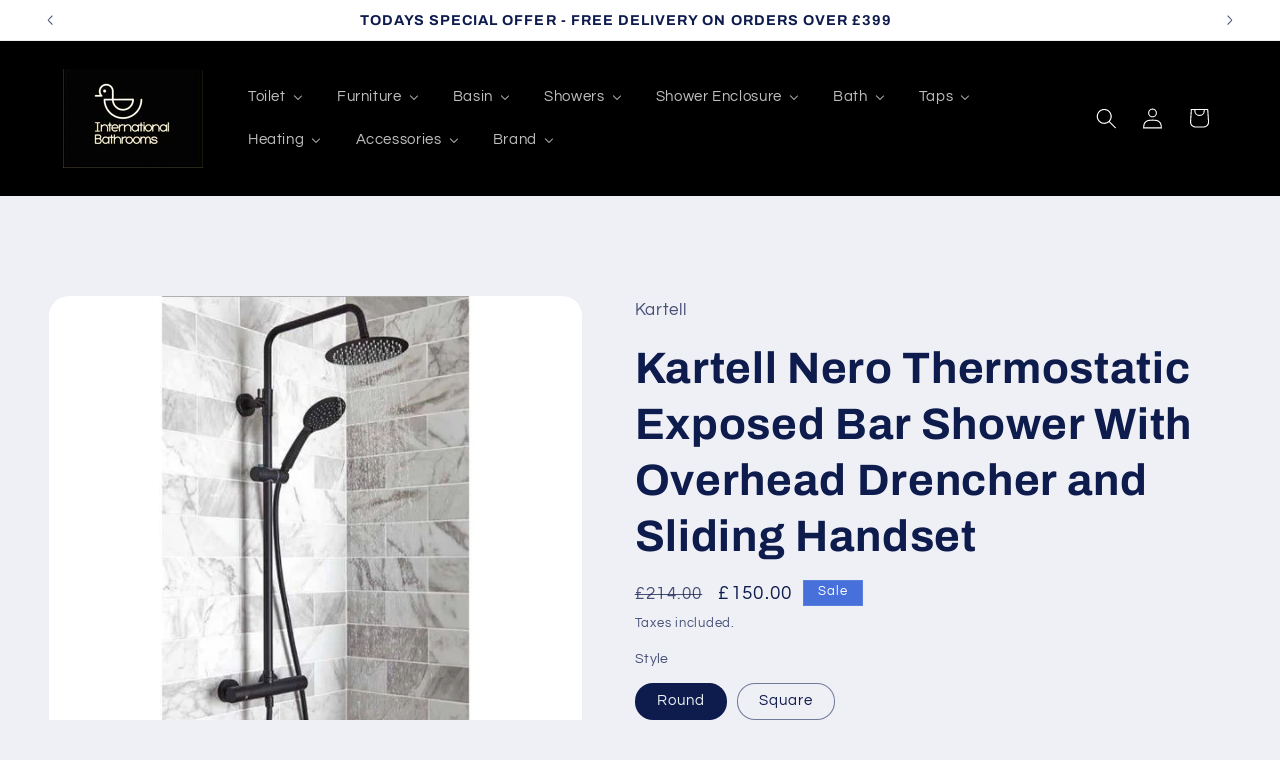

--- FILE ---
content_type: text/html; charset=utf-8
request_url: https://internationalbathrooms.com/products/kartell-nero-thermostatic-exposed-bar-shower-with-overhead-drencher-and-sliding-handset
body_size: 37408
content:
<!doctype html>
<html class="js" lang="en">
  <head>
    <meta charset="utf-8">
    <meta http-equiv="X-UA-Compatible" content="IE=edge">
    <meta name="viewport" content="width=device-width,initial-scale=1">
    <meta name="theme-color" content="">
    <meta name="google-site-verification" content="ttWhORmWl4KYzzJu8yXNin3DF90Z4mGx0D8F5iPXBKE" />
     <link rel="canonical" href="https://internationalbathrooms.com/products/kartell-nero-thermostatic-exposed-bar-shower-with-overhead-drencher-and-sliding-handset" /> 
<link rel="icon" type="image/png" href="//internationalbathrooms.com/cdn/shop/files/International_Duck_2_ea7b2e4e-f324-41aa-931e-f9157c66420f.png?crop=center&height=32&v=1725022401&width=32"><link rel="preconnect" href="https://fonts.shopifycdn.com" crossorigin><title>
      Kartell Nero Thermostatic Bar Shower With Overhead
</title>

    
      <meta name="description" content="Our shower systems deliver an invigorating shower to wake you up in the mornings or unwind you at night. Add an elegant finishing touch to your bathroom with Kartell stylish and functional.">
    

    

<meta property="og:site_name" content="International Bathrooms Ltd">
<meta property="og:url" content="https://internationalbathrooms.com/products/kartell-nero-thermostatic-exposed-bar-shower-with-overhead-drencher-and-sliding-handset">
<meta property="og:title" content="Kartell Nero Thermostatic Bar Shower With Overhead">
<meta property="og:type" content="product">
<meta property="og:description" content="Our shower systems deliver an invigorating shower to wake you up in the mornings or unwind you at night. Add an elegant finishing touch to your bathroom with Kartell stylish and functional."><meta property="og:image" content="http://internationalbathrooms.com/cdn/shop/products/SHO052NR.jpg?v=1736267261">
  <meta property="og:image:secure_url" content="https://internationalbathrooms.com/cdn/shop/products/SHO052NR.jpg?v=1736267261">
  <meta property="og:image:width" content="618">
  <meta property="og:image:height" content="618"><meta property="og:price:amount" content="150.00">
  <meta property="og:price:currency" content="GBP"><meta name="twitter:site" content="@https://x.com/InterBaths"><meta name="twitter:card" content="summary_large_image">
<meta name="twitter:title" content="Kartell Nero Thermostatic Bar Shower With Overhead">
<meta name="twitter:description" content="Our shower systems deliver an invigorating shower to wake you up in the mornings or unwind you at night. Add an elegant finishing touch to your bathroom with Kartell stylish and functional.">


    <script src="//internationalbathrooms.com/cdn/shop/t/17/assets/constants.js?v=132983761750457495441731394293" defer="defer"></script>
    <script src="//internationalbathrooms.com/cdn/shop/t/17/assets/pubsub.js?v=158357773527763999511731394293" defer="defer"></script>
    <script src="//internationalbathrooms.com/cdn/shop/t/17/assets/global.js?v=88558128918567037191731394293" defer="defer"></script>
    <script src="//internationalbathrooms.com/cdn/shop/t/17/assets/details-disclosure.js?v=13653116266235556501731394293" defer="defer"></script>
    <script src="//internationalbathrooms.com/cdn/shop/t/17/assets/details-modal.js?v=25581673532751508451731394293" defer="defer"></script>
    <script src="//internationalbathrooms.com/cdn/shop/t/17/assets/search-form.js?v=133129549252120666541731394293" defer="defer"></script><script src="//internationalbathrooms.com/cdn/shop/t/17/assets/animations.js?v=88693664871331136111731394293" defer="defer"></script><script>window.performance && window.performance.mark && window.performance.mark('shopify.content_for_header.start');</script><meta id="shopify-digital-wallet" name="shopify-digital-wallet" content="/66989457691/digital_wallets/dialog">
<link rel="alternate" type="application/json+oembed" href="https://internationalbathrooms.com/products/kartell-nero-thermostatic-exposed-bar-shower-with-overhead-drencher-and-sliding-handset.oembed">
<script async="async" src="/checkouts/internal/preloads.js?locale=en-GB"></script>
<script id="shopify-features" type="application/json">{"accessToken":"69e6526bd84de2400e49821bb411a745","betas":["rich-media-storefront-analytics"],"domain":"internationalbathrooms.com","predictiveSearch":true,"shopId":66989457691,"locale":"en"}</script>
<script>var Shopify = Shopify || {};
Shopify.shop = "select-bathrooms-7380.myshopify.com";
Shopify.locale = "en";
Shopify.currency = {"active":"GBP","rate":"1.0"};
Shopify.country = "GB";
Shopify.theme = {"name":"Copy of Refresh","id":174012596603,"schema_name":"Refresh","schema_version":"15.1.0","theme_store_id":1567,"role":"main"};
Shopify.theme.handle = "null";
Shopify.theme.style = {"id":null,"handle":null};
Shopify.cdnHost = "internationalbathrooms.com/cdn";
Shopify.routes = Shopify.routes || {};
Shopify.routes.root = "/";</script>
<script type="module">!function(o){(o.Shopify=o.Shopify||{}).modules=!0}(window);</script>
<script>!function(o){function n(){var o=[];function n(){o.push(Array.prototype.slice.apply(arguments))}return n.q=o,n}var t=o.Shopify=o.Shopify||{};t.loadFeatures=n(),t.autoloadFeatures=n()}(window);</script>
<script id="shop-js-analytics" type="application/json">{"pageType":"product"}</script>
<script defer="defer" async type="module" src="//internationalbathrooms.com/cdn/shopifycloud/shop-js/modules/v2/client.init-shop-cart-sync_BdyHc3Nr.en.esm.js"></script>
<script defer="defer" async type="module" src="//internationalbathrooms.com/cdn/shopifycloud/shop-js/modules/v2/chunk.common_Daul8nwZ.esm.js"></script>
<script type="module">
  await import("//internationalbathrooms.com/cdn/shopifycloud/shop-js/modules/v2/client.init-shop-cart-sync_BdyHc3Nr.en.esm.js");
await import("//internationalbathrooms.com/cdn/shopifycloud/shop-js/modules/v2/chunk.common_Daul8nwZ.esm.js");

  window.Shopify.SignInWithShop?.initShopCartSync?.({"fedCMEnabled":true,"windoidEnabled":true});

</script>
<script>(function() {
  var isLoaded = false;
  function asyncLoad() {
    if (isLoaded) return;
    isLoaded = true;
    var urls = ["\/\/d1liekpayvooaz.cloudfront.net\/apps\/customizery\/customizery.js?shop=select-bathrooms-7380.myshopify.com","https:\/\/chimpstatic.com\/mcjs-connected\/js\/users\/4d9f61451dbb8dd40f7d4cdde\/c3efc20f35ac56965ea2b998d.js?shop=select-bathrooms-7380.myshopify.com","https:\/\/storage.googleapis.com\/bsf-bing-scripts\/bing-uet-tags\/select-bathrooms-7380.js?1735764732\u0026shop=select-bathrooms-7380.myshopify.com"];
    for (var i = 0; i < urls.length; i++) {
      var s = document.createElement('script');
      s.type = 'text/javascript';
      s.async = true;
      s.src = urls[i];
      var x = document.getElementsByTagName('script')[0];
      x.parentNode.insertBefore(s, x);
    }
  };
  if(window.attachEvent) {
    window.attachEvent('onload', asyncLoad);
  } else {
    window.addEventListener('load', asyncLoad, false);
  }
})();</script>
<script id="__st">var __st={"a":66989457691,"offset":0,"reqid":"2f86e241-a4e6-48ba-8db8-f90bf2059864-1768952833","pageurl":"internationalbathrooms.com\/products\/kartell-nero-thermostatic-exposed-bar-shower-with-overhead-drencher-and-sliding-handset","u":"99793895596f","p":"product","rtyp":"product","rid":8104765948187};</script>
<script>window.ShopifyPaypalV4VisibilityTracking = true;</script>
<script id="captcha-bootstrap">!function(){'use strict';const t='contact',e='account',n='new_comment',o=[[t,t],['blogs',n],['comments',n],[t,'customer']],c=[[e,'customer_login'],[e,'guest_login'],[e,'recover_customer_password'],[e,'create_customer']],r=t=>t.map((([t,e])=>`form[action*='/${t}']:not([data-nocaptcha='true']) input[name='form_type'][value='${e}']`)).join(','),a=t=>()=>t?[...document.querySelectorAll(t)].map((t=>t.form)):[];function s(){const t=[...o],e=r(t);return a(e)}const i='password',u='form_key',d=['recaptcha-v3-token','g-recaptcha-response','h-captcha-response',i],f=()=>{try{return window.sessionStorage}catch{return}},m='__shopify_v',_=t=>t.elements[u];function p(t,e,n=!1){try{const o=window.sessionStorage,c=JSON.parse(o.getItem(e)),{data:r}=function(t){const{data:e,action:n}=t;return t[m]||n?{data:e,action:n}:{data:t,action:n}}(c);for(const[e,n]of Object.entries(r))t.elements[e]&&(t.elements[e].value=n);n&&o.removeItem(e)}catch(o){console.error('form repopulation failed',{error:o})}}const l='form_type',E='cptcha';function T(t){t.dataset[E]=!0}const w=window,h=w.document,L='Shopify',v='ce_forms',y='captcha';let A=!1;((t,e)=>{const n=(g='f06e6c50-85a8-45c8-87d0-21a2b65856fe',I='https://cdn.shopify.com/shopifycloud/storefront-forms-hcaptcha/ce_storefront_forms_captcha_hcaptcha.v1.5.2.iife.js',D={infoText:'Protected by hCaptcha',privacyText:'Privacy',termsText:'Terms'},(t,e,n)=>{const o=w[L][v],c=o.bindForm;if(c)return c(t,g,e,D).then(n);var r;o.q.push([[t,g,e,D],n]),r=I,A||(h.body.append(Object.assign(h.createElement('script'),{id:'captcha-provider',async:!0,src:r})),A=!0)});var g,I,D;w[L]=w[L]||{},w[L][v]=w[L][v]||{},w[L][v].q=[],w[L][y]=w[L][y]||{},w[L][y].protect=function(t,e){n(t,void 0,e),T(t)},Object.freeze(w[L][y]),function(t,e,n,w,h,L){const[v,y,A,g]=function(t,e,n){const i=e?o:[],u=t?c:[],d=[...i,...u],f=r(d),m=r(i),_=r(d.filter((([t,e])=>n.includes(e))));return[a(f),a(m),a(_),s()]}(w,h,L),I=t=>{const e=t.target;return e instanceof HTMLFormElement?e:e&&e.form},D=t=>v().includes(t);t.addEventListener('submit',(t=>{const e=I(t);if(!e)return;const n=D(e)&&!e.dataset.hcaptchaBound&&!e.dataset.recaptchaBound,o=_(e),c=g().includes(e)&&(!o||!o.value);(n||c)&&t.preventDefault(),c&&!n&&(function(t){try{if(!f())return;!function(t){const e=f();if(!e)return;const n=_(t);if(!n)return;const o=n.value;o&&e.removeItem(o)}(t);const e=Array.from(Array(32),(()=>Math.random().toString(36)[2])).join('');!function(t,e){_(t)||t.append(Object.assign(document.createElement('input'),{type:'hidden',name:u})),t.elements[u].value=e}(t,e),function(t,e){const n=f();if(!n)return;const o=[...t.querySelectorAll(`input[type='${i}']`)].map((({name:t})=>t)),c=[...d,...o],r={};for(const[a,s]of new FormData(t).entries())c.includes(a)||(r[a]=s);n.setItem(e,JSON.stringify({[m]:1,action:t.action,data:r}))}(t,e)}catch(e){console.error('failed to persist form',e)}}(e),e.submit())}));const S=(t,e)=>{t&&!t.dataset[E]&&(n(t,e.some((e=>e===t))),T(t))};for(const o of['focusin','change'])t.addEventListener(o,(t=>{const e=I(t);D(e)&&S(e,y())}));const B=e.get('form_key'),M=e.get(l),P=B&&M;t.addEventListener('DOMContentLoaded',(()=>{const t=y();if(P)for(const e of t)e.elements[l].value===M&&p(e,B);[...new Set([...A(),...v().filter((t=>'true'===t.dataset.shopifyCaptcha))])].forEach((e=>S(e,t)))}))}(h,new URLSearchParams(w.location.search),n,t,e,['guest_login'])})(!0,!0)}();</script>
<script integrity="sha256-4kQ18oKyAcykRKYeNunJcIwy7WH5gtpwJnB7kiuLZ1E=" data-source-attribution="shopify.loadfeatures" defer="defer" src="//internationalbathrooms.com/cdn/shopifycloud/storefront/assets/storefront/load_feature-a0a9edcb.js" crossorigin="anonymous"></script>
<script data-source-attribution="shopify.dynamic_checkout.dynamic.init">var Shopify=Shopify||{};Shopify.PaymentButton=Shopify.PaymentButton||{isStorefrontPortableWallets:!0,init:function(){window.Shopify.PaymentButton.init=function(){};var t=document.createElement("script");t.src="https://internationalbathrooms.com/cdn/shopifycloud/portable-wallets/latest/portable-wallets.en.js",t.type="module",document.head.appendChild(t)}};
</script>
<script data-source-attribution="shopify.dynamic_checkout.buyer_consent">
  function portableWalletsHideBuyerConsent(e){var t=document.getElementById("shopify-buyer-consent"),n=document.getElementById("shopify-subscription-policy-button");t&&n&&(t.classList.add("hidden"),t.setAttribute("aria-hidden","true"),n.removeEventListener("click",e))}function portableWalletsShowBuyerConsent(e){var t=document.getElementById("shopify-buyer-consent"),n=document.getElementById("shopify-subscription-policy-button");t&&n&&(t.classList.remove("hidden"),t.removeAttribute("aria-hidden"),n.addEventListener("click",e))}window.Shopify?.PaymentButton&&(window.Shopify.PaymentButton.hideBuyerConsent=portableWalletsHideBuyerConsent,window.Shopify.PaymentButton.showBuyerConsent=portableWalletsShowBuyerConsent);
</script>
<script>
  function portableWalletsCleanup(e){e&&e.src&&console.error("Failed to load portable wallets script "+e.src);var t=document.querySelectorAll("shopify-accelerated-checkout .shopify-payment-button__skeleton, shopify-accelerated-checkout-cart .wallet-cart-button__skeleton"),e=document.getElementById("shopify-buyer-consent");for(let e=0;e<t.length;e++)t[e].remove();e&&e.remove()}function portableWalletsNotLoadedAsModule(e){e instanceof ErrorEvent&&"string"==typeof e.message&&e.message.includes("import.meta")&&"string"==typeof e.filename&&e.filename.includes("portable-wallets")&&(window.removeEventListener("error",portableWalletsNotLoadedAsModule),window.Shopify.PaymentButton.failedToLoad=e,"loading"===document.readyState?document.addEventListener("DOMContentLoaded",window.Shopify.PaymentButton.init):window.Shopify.PaymentButton.init())}window.addEventListener("error",portableWalletsNotLoadedAsModule);
</script>

<script type="module" src="https://internationalbathrooms.com/cdn/shopifycloud/portable-wallets/latest/portable-wallets.en.js" onError="portableWalletsCleanup(this)" crossorigin="anonymous"></script>
<script nomodule>
  document.addEventListener("DOMContentLoaded", portableWalletsCleanup);
</script>

<script id='scb4127' type='text/javascript' async='' src='https://internationalbathrooms.com/cdn/shopifycloud/privacy-banner/storefront-banner.js'></script><link id="shopify-accelerated-checkout-styles" rel="stylesheet" media="screen" href="https://internationalbathrooms.com/cdn/shopifycloud/portable-wallets/latest/accelerated-checkout-backwards-compat.css" crossorigin="anonymous">
<style id="shopify-accelerated-checkout-cart">
        #shopify-buyer-consent {
  margin-top: 1em;
  display: inline-block;
  width: 100%;
}

#shopify-buyer-consent.hidden {
  display: none;
}

#shopify-subscription-policy-button {
  background: none;
  border: none;
  padding: 0;
  text-decoration: underline;
  font-size: inherit;
  cursor: pointer;
}

#shopify-subscription-policy-button::before {
  box-shadow: none;
}

      </style>
<script id="sections-script" data-sections="header" defer="defer" src="//internationalbathrooms.com/cdn/shop/t/17/compiled_assets/scripts.js?v=3774"></script>
<script>window.performance && window.performance.mark && window.performance.mark('shopify.content_for_header.end');</script>


    <style data-shopify>
      @font-face {
  font-family: Questrial;
  font-weight: 400;
  font-style: normal;
  font-display: swap;
  src: url("//internationalbathrooms.com/cdn/fonts/questrial/questrial_n4.66abac5d8209a647b4bf8089b0451928ef144c07.woff2") format("woff2"),
       url("//internationalbathrooms.com/cdn/fonts/questrial/questrial_n4.e86c53e77682db9bf4b0ee2dd71f214dc16adda4.woff") format("woff");
}

      
      
      
      @font-face {
  font-family: Archivo;
  font-weight: 700;
  font-style: normal;
  font-display: swap;
  src: url("//internationalbathrooms.com/cdn/fonts/archivo/archivo_n7.651b020b3543640c100112be6f1c1b8e816c7f13.woff2") format("woff2"),
       url("//internationalbathrooms.com/cdn/fonts/archivo/archivo_n7.7e9106d320e6594976a7dcb57957f3e712e83c96.woff") format("woff");
}


      
        :root,
        .color-scheme-1 {
          --color-background: 239,240,245;
        
          --gradient-background: #eff0f5;
        

        

        --color-foreground: 14,27,77;
        --color-background-contrast: 161,166,196;
        --color-shadow: 14,27,77;
        --color-button: 71,112,219;
        --color-button-text: 239,240,245;
        --color-secondary-button: 239,240,245;
        --color-secondary-button-text: 14,27,77;
        --color-link: 14,27,77;
        --color-badge-foreground: 14,27,77;
        --color-badge-background: 239,240,245;
        --color-badge-border: 14,27,77;
        --payment-terms-background-color: rgb(239 240 245);
      }
      
        
        .color-scheme-2 {
          --color-background: 255,255,255;
        
          --gradient-background: #ffffff;
        

        

        --color-foreground: 14,27,77;
        --color-background-contrast: 191,191,191;
        --color-shadow: 14,27,77;
        --color-button: 14,27,77;
        --color-button-text: 255,255,255;
        --color-secondary-button: 255,255,255;
        --color-secondary-button-text: 14,27,77;
        --color-link: 14,27,77;
        --color-badge-foreground: 14,27,77;
        --color-badge-background: 255,255,255;
        --color-badge-border: 14,27,77;
        --payment-terms-background-color: rgb(255 255 255);
      }
      
        
        .color-scheme-3 {
          --color-background: 0,0,0;
        
          --gradient-background: #000000;
        

        

        --color-foreground: 255,255,255;
        --color-background-contrast: 128,128,128;
        --color-shadow: 14,27,77;
        --color-button: 255,255,255;
        --color-button-text: 14,27,77;
        --color-secondary-button: 0,0,0;
        --color-secondary-button-text: 255,255,255;
        --color-link: 255,255,255;
        --color-badge-foreground: 255,255,255;
        --color-badge-background: 0,0,0;
        --color-badge-border: 255,255,255;
        --payment-terms-background-color: rgb(0 0 0);
      }
      
        
        .color-scheme-4 {
          --color-background: 71,112,219;
        
          --gradient-background: #4770db;
        

        

        --color-foreground: 255,255,255;
        --color-background-contrast: 27,57,136;
        --color-shadow: 14,27,77;
        --color-button: 255,255,255;
        --color-button-text: 71,112,219;
        --color-secondary-button: 71,112,219;
        --color-secondary-button-text: 255,255,255;
        --color-link: 255,255,255;
        --color-badge-foreground: 255,255,255;
        --color-badge-background: 71,112,219;
        --color-badge-border: 255,255,255;
        --payment-terms-background-color: rgb(71 112 219);
      }
      
        
        .color-scheme-5 {
          --color-background: 227,36,2;
        
          --gradient-background: #e32402;
        

        

        --color-foreground: 255,255,255;
        --color-background-contrast: 101,16,1;
        --color-shadow: 14,27,77;
        --color-button: 255,255,255;
        --color-button-text: 227,36,2;
        --color-secondary-button: 227,36,2;
        --color-secondary-button-text: 255,255,255;
        --color-link: 255,255,255;
        --color-badge-foreground: 255,255,255;
        --color-badge-background: 227,36,2;
        --color-badge-border: 255,255,255;
        --payment-terms-background-color: rgb(227 36 2);
      }
      

      body, .color-scheme-1, .color-scheme-2, .color-scheme-3, .color-scheme-4, .color-scheme-5 {
        color: rgba(var(--color-foreground), 0.75);
        background-color: rgb(var(--color-background));
      }

      :root {
        --font-body-family: Questrial, sans-serif;
        --font-body-style: normal;
        --font-body-weight: 400;
        --font-body-weight-bold: 700;

        --font-heading-family: Archivo, sans-serif;
        --font-heading-style: normal;
        --font-heading-weight: 700;

        --font-body-scale: 1.05;
        --font-heading-scale: 1.0476190476190477;

        --media-padding: px;
        --media-border-opacity: 0.1;
        --media-border-width: 0px;
        --media-radius: 20px;
        --media-shadow-opacity: 0.0;
        --media-shadow-horizontal-offset: 0px;
        --media-shadow-vertical-offset: 4px;
        --media-shadow-blur-radius: 5px;
        --media-shadow-visible: 0;

        --page-width: 120rem;
        --page-width-margin: 0rem;

        --product-card-image-padding: 1.6rem;
        --product-card-corner-radius: 1.8rem;
        --product-card-text-alignment: left;
        --product-card-border-width: 0.1rem;
        --product-card-border-opacity: 1.0;
        --product-card-shadow-opacity: 0.0;
        --product-card-shadow-visible: 0;
        --product-card-shadow-horizontal-offset: 0.0rem;
        --product-card-shadow-vertical-offset: 0.4rem;
        --product-card-shadow-blur-radius: 0.5rem;

        --collection-card-image-padding: 1.6rem;
        --collection-card-corner-radius: 1.8rem;
        --collection-card-text-alignment: left;
        --collection-card-border-width: 0.1rem;
        --collection-card-border-opacity: 1.0;
        --collection-card-shadow-opacity: 0.0;
        --collection-card-shadow-visible: 0;
        --collection-card-shadow-horizontal-offset: 0.0rem;
        --collection-card-shadow-vertical-offset: 0.4rem;
        --collection-card-shadow-blur-radius: 0.5rem;

        --blog-card-image-padding: 1.6rem;
        --blog-card-corner-radius: 1.8rem;
        --blog-card-text-alignment: left;
        --blog-card-border-width: 0.1rem;
        --blog-card-border-opacity: 1.0;
        --blog-card-shadow-opacity: 0.0;
        --blog-card-shadow-visible: 0;
        --blog-card-shadow-horizontal-offset: 0.0rem;
        --blog-card-shadow-vertical-offset: 0.4rem;
        --blog-card-shadow-blur-radius: 0.5rem;

        --badge-corner-radius: 0.0rem;

        --popup-border-width: 1px;
        --popup-border-opacity: 0.1;
        --popup-corner-radius: 18px;
        --popup-shadow-opacity: 0.0;
        --popup-shadow-horizontal-offset: 0px;
        --popup-shadow-vertical-offset: 4px;
        --popup-shadow-blur-radius: 5px;

        --drawer-border-width: 0px;
        --drawer-border-opacity: 0.1;
        --drawer-shadow-opacity: 0.0;
        --drawer-shadow-horizontal-offset: 0px;
        --drawer-shadow-vertical-offset: 4px;
        --drawer-shadow-blur-radius: 5px;

        --spacing-sections-desktop: 0px;
        --spacing-sections-mobile: 0px;

        --grid-desktop-vertical-spacing: 28px;
        --grid-desktop-horizontal-spacing: 28px;
        --grid-mobile-vertical-spacing: 14px;
        --grid-mobile-horizontal-spacing: 14px;

        --text-boxes-border-opacity: 0.1;
        --text-boxes-border-width: 0px;
        --text-boxes-radius: 20px;
        --text-boxes-shadow-opacity: 0.0;
        --text-boxes-shadow-visible: 0;
        --text-boxes-shadow-horizontal-offset: 0px;
        --text-boxes-shadow-vertical-offset: 4px;
        --text-boxes-shadow-blur-radius: 5px;

        --buttons-radius: 40px;
        --buttons-radius-outset: 41px;
        --buttons-border-width: 1px;
        --buttons-border-opacity: 1.0;
        --buttons-shadow-opacity: 0.0;
        --buttons-shadow-visible: 0;
        --buttons-shadow-horizontal-offset: 0px;
        --buttons-shadow-vertical-offset: 4px;
        --buttons-shadow-blur-radius: 5px;
        --buttons-border-offset: 0.3px;

        --inputs-radius: 26px;
        --inputs-border-width: 1px;
        --inputs-border-opacity: 0.55;
        --inputs-shadow-opacity: 0.0;
        --inputs-shadow-horizontal-offset: 0px;
        --inputs-margin-offset: 0px;
        --inputs-shadow-vertical-offset: 4px;
        --inputs-shadow-blur-radius: 5px;
        --inputs-radius-outset: 27px;

        --variant-pills-radius: 40px;
        --variant-pills-border-width: 1px;
        --variant-pills-border-opacity: 0.55;
        --variant-pills-shadow-opacity: 0.0;
        --variant-pills-shadow-horizontal-offset: 0px;
        --variant-pills-shadow-vertical-offset: 4px;
        --variant-pills-shadow-blur-radius: 5px;
      }

      *,
      *::before,
      *::after {
        box-sizing: inherit;
      }

      html {
        box-sizing: border-box;
        font-size: calc(var(--font-body-scale) * 62.5%);
        height: 100%;
      }

      body {
        display: grid;
        grid-template-rows: auto auto 1fr auto;
        grid-template-columns: 100%;
        min-height: 100%;
        margin: 0;
        font-size: 1.5rem;
        letter-spacing: 0.06rem;
        line-height: calc(1 + 0.8 / var(--font-body-scale));
        font-family: var(--font-body-family);
        font-style: var(--font-body-style);
        font-weight: var(--font-body-weight);
      }

      @media screen and (min-width: 750px) {
        body {
          font-size: 1.6rem;
        }
      }
    </style>

    <link href="//internationalbathrooms.com/cdn/shop/t/17/assets/base.css?v=94266557971103095941731394293" rel="stylesheet" type="text/css" media="all" />
    <link rel="stylesheet" href="//internationalbathrooms.com/cdn/shop/t/17/assets/component-cart-items.css?v=123238115697927560811731394293" media="print" onload="this.media='all'"><link href="//internationalbathrooms.com/cdn/shop/t/17/assets/component-cart-drawer.css?v=112801333748515159671731394293" rel="stylesheet" type="text/css" media="all" />
      <link href="//internationalbathrooms.com/cdn/shop/t/17/assets/component-cart.css?v=165982380921400067651731394293" rel="stylesheet" type="text/css" media="all" />
      <link href="//internationalbathrooms.com/cdn/shop/t/17/assets/component-totals.css?v=15906652033866631521731394293" rel="stylesheet" type="text/css" media="all" />
      <link href="//internationalbathrooms.com/cdn/shop/t/17/assets/component-price.css?v=70172745017360139101731394293" rel="stylesheet" type="text/css" media="all" />
      <link href="//internationalbathrooms.com/cdn/shop/t/17/assets/component-discounts.css?v=152760482443307489271731394293" rel="stylesheet" type="text/css" media="all" />

      <link rel="preload" as="font" href="//internationalbathrooms.com/cdn/fonts/questrial/questrial_n4.66abac5d8209a647b4bf8089b0451928ef144c07.woff2" type="font/woff2" crossorigin>
      

      <link rel="preload" as="font" href="//internationalbathrooms.com/cdn/fonts/archivo/archivo_n7.651b020b3543640c100112be6f1c1b8e816c7f13.woff2" type="font/woff2" crossorigin>
      
<link
        rel="stylesheet"
        href="//internationalbathrooms.com/cdn/shop/t/17/assets/component-predictive-search.css?v=118923337488134913561731394293"
        media="print"
        onload="this.media='all'"
      ><script>
      if (Shopify.designMode) {
        document.documentElement.classList.add('shopify-design-mode');
      }
    </script>
  <!-- BEGIN app block: shopify://apps/buddha-mega-menu-navigation/blocks/megamenu/dbb4ce56-bf86-4830-9b3d-16efbef51c6f -->
<script>
        var productImageAndPrice = [],
            collectionImages = [],
            articleImages = [],
            mmLivIcons = false,
            mmFlipClock = false,
            mmFixesUseJquery = false,
            mmNumMMI = 10,
            mmSchemaTranslation = {},
            mmMenuStrings =  {"menuStrings":{"default":{"Toilet":"Toilet","Toilet Style":"Toilet Style","Rimless Toilets":"Rimless Toilets","Wall Hung Toilets":"Wall Hung Toilets","Floorstanding Toilet":"Floorstanding Toilet","Back To Wall Toilets":"Back To Wall Toilets","Close Coupled Toilets":"Close Coupled Toilets","Comfort Height Toilets":"Comfort Height Toilets","Low-High Level Toilets":"Low-High Level Toilets","Cisterns-Frame-WC Unit":"Cisterns-Frame-WC Unit","Low Level Cistern":"Low Level Cistern","Concealed Cistern":"Concealed Cistern","High Level Cistern":"High Level Cistern","Wall Hung WC Frame":"Wall Hung WC Frame","Close Coupled Cistern":"Close Coupled Cistern","Toilet Pack":"Toilet Pack","WC Unit":"WC Unit","Toilet Accessories":"Toilet Accessories","Grab Rail":"Grab Rail","Toilet Seats":"Toilet Seats","Cistern Levers":"Cistern Levers","Toilet Roll Holder":"Toilet Roll Holder","Toilet Brush Holders":"Toilet Brush Holders","Flush Plate & Buttons":"Flush Plate & Buttons","Urinal":"Urinal","Urinals":"Urinals","Urinal Pack":"Urinal Pack","Urinal Frame":"Urinal Frame","Urinal Cistern":"Urinal Cistern","Urinal Accessories":"Urinal Accessories","Bidets":"Bidets","Bidet Frame":"Bidet Frame","Bidet Handset":"Bidet Handset","Bidet Seat/Cover":"Bidet Seat/Cover","Furniture":"Furniture","Furniture Style":"Furniture Style","WC Units":"WC Units","Base Units":"Base Units","Wall Hung Vanity":"Wall Hung Vanity","Cloakroom Vanity":"Cloakroom Vanity","Floorstanding Units":"Floorstanding Units","Fitted Furniture Unit":"Fitted Furniture Unit","Countertop/Worktop  Units":"Countertop/Worktop  Units","Corner Vanity Unit/Cabinet":"Corner Vanity Unit/Cabinet","Cabinet":"Cabinet","Tall Cabinet":"Tall Cabinet","Wall Cabinet":"Wall Cabinet","Storage Unit":"Storage Unit","Base Cabinet":"Base Cabinet","Mirror Cabinet":"Mirror Cabinet","Furniture Pack":"Furniture Pack","Aluminium Cabinet":"Aluminium Cabinet","Furniture Accessories":"Furniture Accessories","Worktop":"Worktop","Vanity Plinth":"Vanity Plinth","Drawer Organiser":"Drawer Organiser","Furniture Frame/Leg Set":"Furniture Frame/Leg Set","Furniture Handle & Knob":"Furniture Handle & Knob","Mirror Style 1":"Mirror Style 1","LED Mirror":"LED Mirror","Oval Mirror":"Oval Mirror","Round Mirror":"Round Mirror","Square Mirror":"Square Mirror","Framed Mirror":"Framed Mirror","Mirror with Light":"Mirror with Light","Mirror With Shelf":"Mirror With Shelf","Mirror Style 2":"Mirror Style 2","Cosmetic Mirror":"Cosmetic Mirror","Rectangle Mirror":"Rectangle Mirror","Illuminated Mirror":"Illuminated Mirror","Decorative Mirror":"Decorative Mirror","Mirror Accessories":"Mirror Accessories","Touch Sensor Mirror":"Touch Sensor Mirror","Basin":"Basin","Basin Style 1":"Basin Style 1","Small Basin":"Small Basin","Large Basin":"Large Basin","Corner Basins":"Corner Basins","Handrinse basin":"Handrinse basin","Cloakroom Basins":"Cloakroom Basins","Top & Under Mount Basins":"Top & Under Mount Basins","Basin Style 2":"Basin Style 2","Washbasin":"Washbasin","Basin Pack":"Basin Pack","Vanity Basin":"Vanity Basin","Wall Hung Basin":"Wall Hung Basin","Kitchen/Lab Sink":"Kitchen/Lab Sink","Semi Recessed Basins":"Semi Recessed Basins","Basin with Pedestal/Stand":"Basin with Pedestal/Stand","Pedestal":"Pedestal","Basin with Pedestal":"Basin with Pedestal","Basin Stand":"Basin Stand","Basin with Stand":"Basin with Stand","Freestanding Basin":"Freestanding Basin","Basin Support Frame":"Basin Support Frame","Accessories":"Accessories","Bottle Trap":"Bottle Trap","Basin/Sink Wastes":"Basin/Sink Wastes","Basin/Sink Accessories":"Basin/Sink Accessories","Showers":"Showers","Showers Style":"Showers Style","Hand Showers":"Hand Showers","Complete Showers":"Complete Showers","Shower Pack / Bundle":"Shower Pack / Bundle","Electric/Smart Shower":"Electric/Smart Shower","Thermostatic Shower":"Thermostatic Shower","Thermostatic Concl Shower":"Thermostatic Concl Shower","Shower Valve":"Shower Valve","Shower Valves":"Shower Valves","Bar Shower Valve":"Bar Shower Valve","Manual shower valve":"Manual shower valve","Concealed Shower Valves":"Concealed Shower Valves","Thermostatic Shower Valve":"Thermostatic Shower Valve","Shower Side Valve/Diverter":"Shower Side Valve/Diverter","Shower Accessories 1":"Shower Accessories 1","Shower Kit":"Shower Kit","Shower Hose":"Shower Hose","Rigid Riser Kits":"Rigid Riser Kits","Shower Slide Rail":"Shower Slide Rail","Shower Holder & Elbow":"Shower Holder & Elbow","Shower Accessories 2":"Shower Accessories 2","Trim Kit":"Trim Kit","Shower Seat":"Shower Seat","Shower Waste":"Shower Waste","Shower Accessories":"Shower Accessories","Shower Heads & Arms":"Shower Heads & Arms","Shower Mixer Tap":"Shower Mixer Tap","Wall Mounted Shower Mixer":"Wall Mounted Shower Mixer","Floorstanding Shower Mixer":"Floorstanding Shower Mixer","Deck Mounted Shower Mixer":"Deck Mounted Shower Mixer","Shower Enclosure":"Shower Enclosure","Shower Doors":"Shower Doors","Pivot Shower Door":"Pivot Shower Door","Recess Glass Door":"Recess Glass Door","Corner Shower Door":"Corner Shower Door","Hinged Shower Door":"Hinged Shower Door","Sliding Shower Doors":"Sliding Shower Doors","Bi-Fold Shower Doors":"Bi-Fold Shower Doors","Quadrant Shower Door":"Quadrant Shower Door","Shower Enclosures Type":"Shower Enclosures Type","Walk In Enclosures":"Walk In Enclosures","Quadrant Enclosures":"Quadrant Enclosures","Corner Entry Enclosure":"Corner Entry Enclosure","Offset Shower Enclosures":"Offset Shower Enclosures","Shower Panels and Towers":"Shower Panels and Towers","Shower Encl Accessories":"Shower Encl Accessories","Wet Room":"Wet Room","Walk In Panel":"Walk In Panel","Wetroom Screen":"Wetroom Screen","Wetroom Side Panel":"Wetroom Side Panel","Wetroom Return Panel":"Wetroom Return Panel","Wet Room Accessories":"Wet Room Accessories","Shower Trays":"Shower Trays","Square Shower Trays":"Square Shower Trays","Anti-Slip Shower Tray":"Anti-Slip Shower Tray","Designed Shower Tray":"Designed Shower Tray","Quadrant Shower Trays":"Quadrant Shower Trays","Rectangular Shower Tray":"Rectangular Shower Tray","Shower Tray Accessories":"Shower Tray Accessories","Shower Tray Waste":"Shower Tray Waste","Bath":"Bath","Baths Style 1":"Baths Style 1","Steel Baths":"Steel Baths","Acrylic Baths":"Acrylic Baths","Slipper Baths":"Slipper Baths","Cast Iron Bath":"Cast Iron Bath","Walk In Bath":"Walk In Bath","Bath Style 2":"Bath Style 2","Oval Bath":"Oval Bath","Bath Pack":"Bath Pack","Corner Bath":"Corner Bath","Shower Bath":"Shower Bath","Shaped Bath":"Shaped Bath","Bath Style 3":"Bath Style 3","whirlpool baths":"whirlpool baths","Twin Skin Baths":"Twin Skin Baths","Single Ended Bath":"Single Ended Bath","Double Ended Baths":"Double Ended Baths","Freestanding Baths":"Freestanding Baths","Bath Panel & Accessories":"Bath Panel & Accessories","Bath Panel":"Bath Panel","Bath Screen":"Bath Screen","Bath Accessories":"Bath Accessories","Bath Feet and Grips":"Bath Feet and Grips","Bath Filler and Waste":"Bath Filler and Waste","Taps":"Taps","Basin Tap / Mixer":"Basin Tap / Mixer","Basin Tap/Mixer":"Basin Tap/Mixer","Mini Basin Tap":"Mini Basin Tap","Swivel Spout Tap":"Swivel Spout Tap","Tall Basin Mixer Tap":"Tall Basin Mixer Tap","Wall Mounted Basin Tap":"Wall Mounted Basin Tap","Deck Mounted Basin Tap":"Deck Mounted Basin Tap","Infrared/Sensorflow Tap":"Infrared/Sensorflow Tap","Bath Filler Tap / Mixer":"Bath Filler Tap / Mixer","Bath Mixer Tap":"Bath Mixer Tap","Wall Mounted Bath Filler":"Wall Mounted Bath Filler","Deck Mounted Bath Filler":"Deck Mounted Bath Filler","Other Tap Style":"Other Tap Style","Kitchen Taps":"Kitchen Taps","Hot Water Tap":"Hot Water Tap","Cloakroom Taps":"Cloakroom Taps","Bidet Taps/Mixer":"Bidet Taps/Mixer","Thermostatic Shower Mixer":"Thermostatic Shower Mixer","Tap Spout":"Tap Spout","Tap Accessories":"Tap Accessories","Heating":"Heating","Radiators":"Radiators","Electric Radiator":"Electric Radiator","Column Radiator":"Column Radiator","Vertical Radiator":"Vertical Radiator","Designer Radiator":"Designer Radiator","Aluminium Radiator":"Aluminium Radiator","Horizontal Radiator":"Horizontal Radiator","Traditional Radiator":"Traditional Radiator","Towel Radiator":"Towel Radiator","Electric Towel Radiator":"Electric Towel Radiator","Vertical Towel Radiator":"Vertical Towel Radiator","Ladder Towel Radiators":"Ladder Towel Radiators","Designer Towel Radiator":"Designer Towel Radiator","Traditional Towel Radiator":"Traditional Towel Radiator","Aluminium Towel Radiator":"Aluminium Towel Radiator","By Material":"By Material","Steel Radiator":"Steel Radiator","Mild Steel Radiator":"Mild Steel Radiator","Valve & Accessories":"Valve & Accessories","Radiator Valve":"Radiator Valve","Heating Element":"Heating Element","Radiator Accessories":"Radiator Accessories","Thermostatic Radiator Valve":"Thermostatic Radiator Valve","Bathroom Accessories":"Bathroom Accessories","Bathroom Shelf":"Bathroom Shelf","Bathroom Basket":"Bathroom Basket","Fan and Lighting":"Fan and Lighting","Toothbrush Holder":"Toothbrush Holder","Towel Rails and Rings":"Towel Rails and Rings","Grab Rail/Holding Handle":"Grab Rail/Holding Handle","Soap Dishes & Dispensers":"Soap Dishes & Dispensers","Robe Hook":"Robe Hook","Handle and Knob":"Handle and Knob","Basin Accessories":"Basin Accessories","Basin Wastes":"Basin Wastes","Brand":"Brand","Brand Name":"Brand Name","Armitage Shanks":"Armitage Shanks","Bayswater":"Bayswater","Carron":"Carron","Duravit":"Duravit","Ideal Standard":"Ideal Standard","Geberit":"Geberit","HiB":"HiB","Imperial":"Imperial","Kaldewei":"Kaldewei","Harrogate":"Harrogate","Hudson Reed":"Hudson Reed","Kartell":"Kartell","Kudos":"Kudos","Merlyn Shower Door":"Merlyn Shower Door","Nuie":"Nuie","RAK Ceramics":"RAK Ceramics","Roca":"Roca","Scudo":"Scudo","Silverdale":"Silverdale","Sensio Mirror and Cabinet":"Sensio Mirror and Cabinet","Tavistock":"Tavistock","Vado":"Vado","Vitra":"Vitra","Trojan Bath":"Trojan Bath"}},"additional":{"default":{}}} ,
            mmShopLocale = "en",
            mmShopLocaleCollectionsRoute = "/collections",
            mmSchemaDesignJSON = [{"action":"menu-select","value":"mm-automatic"},{"action":"design","setting":"font_family","value":"Default"},{"action":"design","setting":"font_size","value":"13px"},{"action":"design","setting":"text_color","value":"#222222"},{"action":"design","setting":"link_hover_color","value":"#0da19a"},{"action":"design","setting":"link_color","value":"#4e4e4e"},{"action":"design","setting":"background_hover_color","value":"#f9f9f9"},{"action":"design","setting":"background_color","value":"#ffffff"},{"action":"design","setting":"price_color","value":"#0da19a"},{"action":"design","setting":"contact_right_btn_text_color","value":"#ffffff"},{"action":"design","setting":"contact_right_btn_bg_color","value":"#3A3A3A"},{"action":"design","setting":"contact_left_bg_color","value":"#3A3A3A"},{"action":"design","setting":"contact_left_alt_color","value":"#CCCCCC"},{"action":"design","setting":"contact_left_text_color","value":"#f1f1f0"},{"action":"design","setting":"addtocart_enable","value":"true"},{"action":"design","setting":"addtocart_text_color","value":"#333333"},{"action":"design","setting":"addtocart_background_color","value":"#ffffff"},{"action":"design","setting":"addtocart_text_hover_color","value":"#ffffff"},{"action":"design","setting":"addtocart_background_hover_color","value":"#0da19a"},{"action":"design","setting":"countdown_color","value":"#ffffff"},{"action":"design","setting":"countdown_background_color","value":"#333333"},{"action":"design","setting":"vertical_font_family","value":"Default"},{"action":"design","setting":"vertical_font_size","value":"13px"},{"action":"design","setting":"vertical_text_color","value":"#ffffff"},{"action":"design","setting":"vertical_link_color","value":"#ffffff"},{"action":"design","setting":"vertical_link_hover_color","value":"#ffffff"},{"action":"design","setting":"vertical_price_color","value":"#ffffff"},{"action":"design","setting":"vertical_contact_right_btn_text_color","value":"#ffffff"},{"action":"design","setting":"vertical_addtocart_enable","value":"true"},{"action":"design","setting":"vertical_addtocart_text_color","value":"#ffffff"},{"action":"design","setting":"vertical_countdown_color","value":"#ffffff"},{"action":"design","setting":"vertical_countdown_background_color","value":"#333333"},{"action":"design","setting":"vertical_background_color","value":"#017b86"},{"action":"design","setting":"vertical_addtocart_background_color","value":"#333333"},{"action":"design","setting":"vertical_contact_right_btn_bg_color","value":"#333333"},{"action":"design","setting":"vertical_contact_left_alt_color","value":"#333333"}],
            mmDomChangeSkipUl = "",
            buddhaMegaMenuShop = "select-bathrooms-7380.myshopify.com",
            mmWireframeCompression = "0",
            mmExtensionAssetUrl = "https://cdn.shopify.com/extensions/019abe06-4a3f-7763-88da-170e1b54169b/mega-menu-151/assets/";var bestSellersHTML = '';var newestProductsHTML = '';/* get link lists api */
        var linkLists={"main-menu" : {"title":"Main menu", "items":["/","/collections/all","/pages/contact-us",]},"footer" : {"title":"Footer menu", "items":["/search",]},"legal" : {"title":"Legal", "items":["/pages/refund-policy","/pages/privacy-policy","/pages/terms-conditions","/pages/general-terms-conditions",]},"location" : {"title":"Location", "items":["/pages/sales-office","/pages/bathrooms-trade-warehouse",]},"information" : {"title":"Information", "items":["/pages/about-us","/pages/contact-us","/pages/site-security","/blogs/news","/pages/delivery-costs-timescales",]},"support" : {"title":"Support", "items":["/pages/support","/pages/support","/pages/support","/pages/support",]},"customer-account-main-menu" : {"title":"Customer account main menu", "items":["/","https://shopify.com/66989457691/account/orders?locale=en&amp;region_country=GB",]},};/*ENDPARSE*/

        

        /* set product prices *//* get the collection images *//* get the article images *//* customer fixes */
        var mmThemeFixesBeforeInit = function(){ customMenuUls=".header__menu-items,nav,ul"; /* generic mobile menu toggle translate effect */ document.addEventListener("toggleSubmenu", function (e) { var pc = document.querySelector("#PageContainer"); var mm = document.querySelector("#MobileNav"); if (pc && mm && typeof e.mmMobileHeight != "undefined"){ var pcStyle = pc.getAttribute("style"); if (pcStyle && pcStyle.indexOf("translate3d") != -1) { pc.style.transform = "translate3d(0px, "+ e.mmMobileHeight +"px, 0px)"; } } }); mmAddStyle(" .header__icons {z-index: 1003;} "); if (document.querySelectorAll(".sf-menu-links,ul.sf-nav").length == 2) { customMenuUls=".sf-menu-links,ul.sf-nav"; mmHorizontalMenus="ul.sf-nav"; mmVerticalMenus=".sf-menu-links"; mmAddStyle("@media screen and (min-width:1280px) { .sf-header__desktop {display: block !important;} }"); } if (document.querySelector(".mobile-menu__content>ul")) { mmDisableVisibleCheck=true; mmVerticalMenus=".mobile-menu__content>ul"; } window.mmLoadFunction = function(){ var num = 15; var intv = setInterval(function(){ var m = document.querySelector("#megamenu_level__1"); if (m && m.matches(".vertical-mega-menu")) reinitMenus("#megamenu_level__1"); if (num--==0) clearInterval(intv); },300); }; if (document.readyState !== "loading") { mmLoadFunction(); } else { document.removeEventListener("DOMContentLoaded", mmLoadFunction); document.addEventListener("DOMContentLoaded", mmLoadFunction); } }; var mmThemeFixesBefore = function(){ window.buddhaFilterLiElements = function(liElements){ var elements = []; for (var i=0; i<liElements.length; i++) { if (liElements[i].querySelector("[href=\"/cart\"],[href=\"/account/login\"]") == null) { elements.push(liElements[i]); } } return elements; }; if (tempMenuObject.u.matches("#mobile_menu, #velaMegamenu .nav, #SiteNav, #siteNav")) { tempMenuObject.liItems = buddhaFilterLiElements(mmNot(tempMenuObject.u.children, ".search_container,.site-nav__item_cart", true)); } else if (tempMenuObject.u.matches(".main_nav .nav .menu")) { var numMenusApplied = 0, numMenusAppliedSticky = 0; mmForEach(document, ".main_nav .nav .menu", function(el){ if (el.closest(".sticky_nav") == null) { if (el.querySelector(".buddha-menu-item")) { numMenusApplied++; } } else { if (el.querySelector(".buddha-menu-item")) { numMenusAppliedSticky++; } } }); if (((tempMenuObject.u.closest(".sticky_nav")) && (numMenusAppliedSticky < 1)) || ((tempMenuObject.u.closest(".sticky_nav")) && (numMenusApplied < 1))) { tempMenuObject.liItems = buddhaFilterLiElements(mmNot(tempMenuObject.u.children, ".search_container,.site-nav__item_cart")); } } else if (tempMenuObject.u.matches("#mobile-menu:not(.mm-menu)") && tempMenuObject.u.querySelector(".hamburger,.shifter-handle") == null) { tempMenuObject.liItems = buddhaFilterLiElements(tempMenuObject.u.children); } else if (tempMenuObject.u.matches("#accessibleNav") && tempMenuObject.u.closest("#topnav2") == null) { tempMenuObject.liItems = buddhaFilterLiElements(mmNot(tempMenuObject.u.children, ".customer-navlink")); } else if (tempMenuObject.u.matches("#megamenu_level__1")) { tempMenuObject.liClasses = "level_1__item"; tempMenuObject.aClasses = "level_1__link"; tempMenuObject.liItems = buddhaFilterLiElements(tempMenuObject.u.children); } else if (tempMenuObject.u.matches(".mobile-nav__items")) { tempMenuObject.liClasses = "mobile-nav__item"; tempMenuObject.aClasses = "mobile-nav__link"; tempMenuObject.liItems = buddhaFilterLiElements(tempMenuObject.u.children); } else if (tempMenuObject.u.matches("#NavDrawer > .mobile-nav") && document.querySelector(".mobile-nav>.buddha-menu-item") == null ) { tempMenuObject.liClasses = "mobile-nav__item"; tempMenuObject.aClasses = "mobile-nav__link"; tempMenuObject.liItems = buddhaFilterLiElements(mmNot(tempMenuObject.u.children, ".mobile-nav__search")); } else if (tempMenuObject.u.matches(".mobile-nav-wrapper > .mobile-nav")) { tempMenuObject.liClasses = "mobile-nav__item border-bottom"; tempMenuObject.aClasses = "mobile-nav__link"; tempMenuObject.liItems = buddhaFilterLiElements(mmNot(tempMenuObject.u.children, ".mobile-nav__search")); } else if (tempMenuObject.u.matches("#nav .mm-panel .mm-listview")) { tempMenuObject.liItems = buddhaFilterLiElements(tempMenuObject.u.children); var firstMmPanel = true; mmForEach(document, "#nav>.mm-panels>.mm-panel", function(el){ if (firstMmPanel) { firstMmPanel = false; el.classList.remove("mm-hidden"); el.classList.remove("mm-subopened"); } else { el.parentElement.removeChild(el); } }); } else if (tempMenuObject.u.matches(".SidebarMenu__Nav--primary")) { tempMenuObject.liClasses = "Collapsible"; tempMenuObject.aClasses = "Collapsible__Button Heading u-h6"; tempMenuObject.liItems = buddhaFilterLiElements(tempMenuObject.u.children); } else if (tempMenuObject.u.matches(".mm_menus_ul")) { tempMenuObject.liClasses = "ets_menu_item"; tempMenuObject.aClasses = "mm-nowrap"; tempMenuObject.liItems = buddhaFilterLiElements(tempMenuObject.u.children); mmAddStyle(" .horizontal-mega-menu > .buddha-menu-item > a {white-space: nowrap;} ", "mmThemeCStyle"); } else if (tempMenuObject.u.matches("#accordion")) { tempMenuObject.liClasses = ""; tempMenuObject.aClasses = ""; tempMenuObject.liItems = tempMenuObject.u.children; } else if (tempMenuObject.u.matches(".mobile-menu__panel:first-child .mobile-menu__nav")) { tempMenuObject.liClasses = "mobile-menu__nav-item"; tempMenuObject.aClasses = "mobile-menu__nav-link"; tempMenuObject.liItems = tempMenuObject.u.children; } else if (tempMenuObject.u.matches("#nt_menu_id")) { tempMenuObject.liClasses = "menu-item type_simple"; tempMenuObject.aClasses = "lh__1 flex al_center pr"; tempMenuObject.liItems = tempMenuObject.u.children; } else if (tempMenuObject.u.matches("#menu_mb_cat")) { tempMenuObject.liClasses = "menu-item type_simple"; tempMenuObject.aClasses = ""; tempMenuObject.liItems = tempMenuObject.u.children; } else if (tempMenuObject.u.matches("#menu_mb_ul")) { tempMenuObject.liClasses = "menu-item only_icon_false"; tempMenuObject.aClasses = ""; tempMenuObject.liItems = mmNot(tempMenuObject.u.children, "#customer_login_link,#customer_register_link,#item_mb_help", true); mmAddStyle(" #menu_mb_ul.vertical-mega-menu li.buddha-menu-item>a {display: flex !important;} #menu_mb_ul.vertical-mega-menu li.buddha-menu-item>a>.mm-title {padding: 0 !important;} ", "mmThemeStyle"); } else if (tempMenuObject.u.matches(".header__inline-menu > .list-menu")) { tempMenuObject.liClasses = ""; tempMenuObject.aClasses = "header__menu-item list-menu__item link focus-inset"; tempMenuObject.liItems = tempMenuObject.u.children; } else if (tempMenuObject.u.matches(".menu-drawer__navigation>.list-menu")) { tempMenuObject.liClasses = ""; tempMenuObject.aClasses = "menu-drawer__menu-item list-menu__item link link--text focus-inset"; tempMenuObject.liItems = tempMenuObject.u.children; } else if (tempMenuObject.u.matches(".header__menu-items")) { tempMenuObject.liClasses = "navbar-item header__item has-mega-menu"; tempMenuObject.aClasses = "navbar-link header__link"; tempMenuObject.liItems = tempMenuObject.u.children; mmAddStyle(" .horizontal-mega-menu .buddha-menu-item>a:after{content: none;} .horizontal-mega-menu>li>a{padding-right:10px !important;} .horizontal-mega-menu>li:not(.buddha-menu-item) {display: none !important;} ", "mmThemeStyle"); } else if (tempMenuObject.u.matches(".header__navigation")) { tempMenuObject.liClasses = "header__nav-item"; tempMenuObject.aClasses = ""; tempMenuObject.liItems = tempMenuObject.u.children; } else if (tempMenuObject.u.matches(".slide-nav")) { mmVerticalMenus=".slide-nav"; tempMenuObject.liClasses = "slide-nav__item"; tempMenuObject.aClasses = "slide-nav__link"; tempMenuObject.liItems = tempMenuObject.u.children; } else if (tempMenuObject.u.matches(".header__links-list")) { tempMenuObject.liClasses = ""; tempMenuObject.aClasses = ""; tempMenuObject.liItems = tempMenuObject.u.children; mmAddStyle(".header__left,.header__links {overflow: visible !important; }"); } else if (tempMenuObject.u.matches("#menu-main-navigation,#menu-mobile-nav,#t4s-menu-drawer")) { tempMenuObject.liClasses = ""; tempMenuObject.aClasses = ""; tempMenuObject.liItems = tempMenuObject.u.children; } else if (tempMenuObject.u.matches(".nav-desktop:first-child > .nav-desktop__tier-1")) { tempMenuObject.liClasses = "nav-desktop__tier-1-item"; tempMenuObject.aClasses = "nav-desktop__tier-1-link"; tempMenuObject.liItems = tempMenuObject.u.children; } else if (tempMenuObject.u.matches(".mobile-nav") && tempMenuObject.u.querySelector(".appear-animation.appear-delay-2") != null) { tempMenuObject.liClasses = "mobile-nav__item appear-animation appear-delay-3"; tempMenuObject.aClasses = "mobile-nav__link"; tempMenuObject.liItems = mmNot(tempMenuObject.u.children, "a[href*=account],.mobile-nav__spacer", true); } else if (tempMenuObject.u.matches("nav > .list-menu")) { tempMenuObject.liClasses = ""; tempMenuObject.aClasses = "header__menu-item list-menu__item link link--text focus-inset"; tempMenuObject.liItems = tempMenuObject.u.children; } else if (tempMenuObject.u.matches(".site-navigation>.navmenu")) { tempMenuObject.liClasses = "navmenu-item navmenu-basic__item"; tempMenuObject.aClasses = "navmenu-link navmenu-link-depth-1"; tempMenuObject.liItems = tempMenuObject.u.children; } else if (tempMenuObject.u.matches("nav>.site-navigation")) { tempMenuObject.liClasses = "site-nav__item site-nav__expanded-item site-nav--has-dropdown site-nav__dropdown-li--first-level"; tempMenuObject.aClasses = "site-nav__link site-nav__link--underline site-nav__link--has-dropdown"; tempMenuObject.liItems = tempMenuObject.u.children; } else if (tempMenuObject.u.matches("nav>.js-accordion-mobile-nav")) { tempMenuObject.liClasses = "js-accordion-header c-accordion__header"; tempMenuObject.aClasses = "js-accordion-link c-accordion__link"; tempMenuObject.liItems = mmNot(tempMenuObject.u.children, ".mobile-menu__item"); } else if (tempMenuObject.u.matches(".sf-menu-links")) { tempMenuObject.liClasses = "list-none"; tempMenuObject.aClasses = "block px-4 py-3"; tempMenuObject.liItems = tempMenuObject.u.children; } else if (tempMenuObject.u.matches(".sf-nav")) { tempMenuObject.liClasses = "sf-menu-item list-none sf-menu-item--no-mega sf-menu-item-parent"; tempMenuObject.aClasses = "block px-4 py-5 flex items-center sf__parent-item"; tempMenuObject.liItems = tempMenuObject.u.children; } else if (tempMenuObject.u.matches(".main-nav:not(.topnav)") && tempMenuObject.u.children.length>2) { tempMenuObject.liClasses = "main-nav__tier-1-item"; tempMenuObject.aClasses = "main-nav__tier-1-link"; tempMenuObject.liItems = tempMenuObject.u.children; } else if (tempMenuObject.u.matches(".mobile-nav") && tempMenuObject.u.querySelector(".mobile-nav__item") != null && document.querySelector(".mobile-nav .buddha-menu-item")==null) { tempMenuObject.liClasses = "mobile-nav__item"; tempMenuObject.aClasses = "mobile-nav__link"; tempMenuObject.liItems = tempMenuObject.u.children; } else if (tempMenuObject.u.matches("#t4s-nav-ul")) { tempMenuObject.liClasses = "t4s-type__mega menu-width__cus t4s-menu-item has--children menu-has__offsets"; tempMenuObject.aClasses = "t4s-lh-1 t4s-d-flex t4s-align-items-center t4s-pr"; tempMenuObject.liItems = tempMenuObject.u.children; } else if (tempMenuObject.u.matches("#menu-mb__ul")) { tempMenuObject.liClasses = "t4s-menu-item t4s-item-level-0"; tempMenuObject.aClasses = ""; tempMenuObject.liItems = mmNot(tempMenuObject.u.children, "#item_mb_wis,#item_mb_sea,#item_mb_acc,#item_mb_help"); } else if (tempMenuObject.u.matches(".navbar-nav")) { tempMenuObject.liClasses = "nav-item"; tempMenuObject.aClasses = "nav-link list-menu__item"; tempMenuObject.liItems = tempMenuObject.u.children; } else if (tempMenuObject.u.matches(".navbar-nav-sidebar")) { tempMenuObject.liClasses = "nav-item sidemenu-animation sidemenu-animation-delay-2"; tempMenuObject.aClasses = "list-menu__item"; tempMenuObject.liItems = tempMenuObject.u.children; } else if (tempMenuObject.u.matches(".mobile-menu__content>ul")) { tempMenuObject.liClasses = ""; tempMenuObject.aClasses = ""; tempMenuObject.liItems = tempMenuObject.u.children; mmAddStyle(" .vertical-mega-menu>li{padding:10px !important;} .vertical-mega-menu>li:not(.buddha-menu-item) {display: none !important;} "); } else if (tempMenuObject.u.matches("#offcanvas-menu-nav")) { tempMenuObject.liClasses = "nav-item"; tempMenuObject.aClasses = "nav-link"; tempMenuObject.liItems = tempMenuObject.u.children; } else if (tempMenuObject.u.matches(".main__navigation")) { tempMenuObject.liClasses = "nav__link__holder"; tempMenuObject.aClasses = ""; tempMenuObject.liItems = tempMenuObject.u.children; } else if (tempMenuObject.u.matches(".mobile__navigation")) { tempMenuObject.liClasses = "nav__link__holder"; tempMenuObject.aClasses = ""; tempMenuObject.liItems = mmNot(tempMenuObject.u.children, ".mobile__navigation__footer"); mmAddStyle(" .vertical-mega-menu>li{padding:10px !important;} "); } if (tempMenuObject.liItems) { tempMenuObject.skipCheck = true; tempMenuObject.forceMenu = true; } /* try to find li and a classes for requested menu if they are not set */ if (tempMenuObject.skipCheck == true) { var _links=[]; var keys = Object.keys(linkLists); for (var i=0; i<keys.length; i++) { if (selectedMenu == keys[i]) { _links = linkLists[keys[i]].items; break; } } mmForEachChild(tempMenuObject.u, "LI", function(li){ var href = null; var a = li.querySelector("a"); if (a) href = a.getAttribute("href"); if (href == null || (href != null && (href.substr(0,1) == "#" || href==""))){ var a2 = li.querySelector((!!document.documentMode) ? "* + a" : "a:nth-child(2)"); if (a2) { href = a2.getAttribute("href"); a = a2; } } if (href == null || (href != null && (href.substr(0,1) == "#" || href==""))) { var a2 = li.querySelector("a>a"); if (a2) { href = a2.getAttribute("href"); a = a2; } } /* stil no matching href, search all children a for a matching href */ if (href == null || (href != null && (href.substr(0,1) == "#" || href==""))) { var a2 = li.querySelectorAll("a[href]"); for (var i=0; i<a2.length; i++) { var href2 = a2[i].getAttribute("href"); if (_links[tempMenuObject.elementFits] != undefined && href2 == _links[tempMenuObject.elementFits]) { href = href2; a = a2[i]; break; } } } if (_links[tempMenuObject.elementFits] != undefined && href == _links[tempMenuObject.elementFits]) { if (tempMenuObject.liClasses == undefined) { tempMenuObject.liClasses = ""; } tempMenuObject.liClasses = concatClasses(li.getAttribute("class"), tempMenuObject.liClasses); if (tempMenuObject.aClasses == undefined) { tempMenuObject.aClasses = ""; } if (a) tempMenuObject.aClasses = concatClasses(a.getAttribute("class"), tempMenuObject.aClasses); tempMenuObject.elementFits++; } else if (tempMenuObject.elementFits > 0 && tempMenuObject.elementFits != _links.length) { tempMenuObject.elementFits = 0; if (href == _links[0]) { tempMenuObject.elementFits = 1; } } }); } }; 
        

        var mmWireframe = {"html" : "<li class=\"buddha-menu-item\" itemId=\"FGfg9\"  ><a data-href=\"no-link\" href=\"javascript:void(0);\" aria-label=\"Toilet\" data-no-instant=\"\" onclick=\"mmGoToPage(this, event); return false;\"  ><span class=\"mm-title\">Toilet</span><i class=\"mm-arrow mm-angle-down\" aria-hidden=\"true\"></i><span class=\"toggle-menu-btn\" style=\"display:none;\" title=\"Toggle menu\" onclick=\"return toggleSubmenu(this)\"><span class=\"mm-arrow-icon\"><span class=\"bar-one\"></span><span class=\"bar-two\"></span></span></span></a><ul class=\"mm-submenu simple   mm-last-level\"><li submenu-columns=\"1\" item-type=\"link-list\"  ><div class=\"mega-menu-item-container\"  ><div class=\"mm-list-name\"  ><span  ><span class=\"mm-title\">Toilet Style</span></span></div><ul class=\"mm-submenu link-list   mm-last-level\"><li  ><a data-href=\"/collections/rimless-toilet\" href=\"/collections/rimless-toilet\" aria-label=\"Rimless Toilets\" data-no-instant=\"\" onclick=\"mmGoToPage(this, event); return false;\"  ><span class=\"mm-title\">Rimless Toilets</span></a></li><li  ><a data-href=\"/collections/wall-hung-toilet\" href=\"/collections/wall-hung-toilet\" aria-label=\"Wall Hung Toilets\" data-no-instant=\"\" onclick=\"mmGoToPage(this, event); return false;\"  ><span class=\"mm-title\">Wall Hung Toilets</span></a></li><li  ><a data-href=\"/collections/floor-standing-toilet\" href=\"/collections/floor-standing-toilet\" aria-label=\"Floorstanding Toilet\" data-no-instant=\"\" onclick=\"mmGoToPage(this, event); return false;\"  ><span class=\"mm-title\">Floorstanding Toilet</span></a></li><li  ><a data-href=\"/collections/back-to-wall-toilet\" href=\"/collections/back-to-wall-toilet\" aria-label=\"Back To Wall Toilets\" data-no-instant=\"\" onclick=\"mmGoToPage(this, event); return false;\"  ><span class=\"mm-title\">Back To Wall Toilets</span></a></li><li  ><a data-href=\"/collections/close-coupled-toilets\" href=\"/collections/close-coupled-toilets\" aria-label=\"Close Coupled Toilets\" data-no-instant=\"\" onclick=\"mmGoToPage(this, event); return false;\"  ><span class=\"mm-title\">Close Coupled Toilets</span></a></li><li  ><a data-href=\"/collections/comfort-height-toilet\" href=\"/collections/comfort-height-toilet\" aria-label=\"Comfort Height Toilets\" data-no-instant=\"\" onclick=\"mmGoToPage(this, event); return false;\"  ><span class=\"mm-title\">Comfort Height Toilets</span></a></li><li  ><a data-href=\"/collections/low-level-toilet\" href=\"/collections/low-level-toilet\" aria-label=\"Low-High Level Toilets\" data-no-instant=\"\" onclick=\"mmGoToPage(this, event); return false;\"  ><span class=\"mm-title\">Low-High Level Toilets</span></a></li></ul></div></li><li submenu-columns=\"1\" item-type=\"link-list\"  ><div class=\"mega-menu-item-container\"  ><div class=\"mm-list-name\"  ><span  ><span class=\"mm-title\">Cisterns-Frame-WC Unit</span></span></div><ul class=\"mm-submenu link-list   mm-last-level\"><li  ><a data-href=\"/collections/low-level-toilet-cistern\" href=\"/collections/low-level-toilet-cistern\" aria-label=\"Low Level Cistern\" data-no-instant=\"\" onclick=\"mmGoToPage(this, event); return false;\"  ><span class=\"mm-title\">Low Level Cistern</span></a></li><li  ><a data-href=\"/collections/concealed-cistern\" href=\"/collections/concealed-cistern\" aria-label=\"Concealed Cistern\" data-no-instant=\"\" onclick=\"mmGoToPage(this, event); return false;\"  ><span class=\"mm-title\">Concealed Cistern</span></a></li><li  ><a data-href=\"/collections/high-level-toilet-cistern\" href=\"/collections/high-level-toilet-cistern\" aria-label=\"High Level Cistern\" data-no-instant=\"\" onclick=\"mmGoToPage(this, event); return false;\"  ><span class=\"mm-title\">High Level Cistern</span></a></li><li  ><a data-href=\"/collections/wall-hung-wc-frame\" href=\"/collections/wall-hung-wc-frame\" aria-label=\"Wall Hung WC Frame\" data-no-instant=\"\" onclick=\"mmGoToPage(this, event); return false;\"  ><span class=\"mm-title\">Wall Hung WC Frame</span></a></li><li  ><a data-href=\"/collections/close-coupled-toilet-cistern\" href=\"/collections/close-coupled-toilet-cistern\" aria-label=\"Close Coupled Cistern\" data-no-instant=\"\" onclick=\"mmGoToPage(this, event); return false;\"  ><span class=\"mm-title\">Close Coupled Cistern</span></a></li><li  ><a data-href=\"/collections/toilet-pack\" href=\"/collections/toilet-pack\" aria-label=\"Toilet Pack\" data-no-instant=\"\" onclick=\"mmGoToPage(this, event); return false;\"  ><span class=\"mm-title\">Toilet Pack</span></a></li><li  ><a data-href=\"/collections/wc-units\" href=\"/collections/wc-units\" aria-label=\"WC Unit\" data-no-instant=\"\" onclick=\"mmGoToPage(this, event); return false;\"  ><span class=\"mm-title\">WC Unit</span></a></li></ul></div></li><li submenu-columns=\"1\" item-type=\"link-list\"  ><div class=\"mega-menu-item-container\"  ><div class=\"mm-list-name\"  ><span  ><span class=\"mm-title\">Toilet Accessories</span></span></div><ul class=\"mm-submenu link-list   mm-last-level\"><li  ><a data-href=\"/collections/grab-rail-holding-handle\" href=\"/collections/grab-rail-holding-handle\" aria-label=\"Grab Rail\" data-no-instant=\"\" onclick=\"mmGoToPage(this, event); return false;\"  ><span class=\"mm-title\">Grab Rail</span></a></li><li  ><a data-href=\"/collections/toilet-seats\" href=\"/collections/toilet-seats\" aria-label=\"Toilet Seats\" data-no-instant=\"\" onclick=\"mmGoToPage(this, event); return false;\"  ><span class=\"mm-title\">Toilet Seats</span></a></li><li  ><a data-href=\"/collections/cistern-levers\" href=\"/collections/cistern-levers\" aria-label=\"Cistern Levers\" data-no-instant=\"\" onclick=\"mmGoToPage(this, event); return false;\"  ><span class=\"mm-title\">Cistern Levers</span></a></li><li  ><a data-href=\"/collections/toilet-roll-holder\" href=\"/collections/toilet-roll-holder\" aria-label=\"Toilet Roll Holder\" data-no-instant=\"\" onclick=\"mmGoToPage(this, event); return false;\"  ><span class=\"mm-title\">Toilet Roll Holder</span></a></li><li  ><a data-href=\"/collections/toilet-accessories\" href=\"/collections/toilet-accessories\" aria-label=\"Toilet Accessories\" data-no-instant=\"\" onclick=\"mmGoToPage(this, event); return false;\"  ><span class=\"mm-title\">Toilet Accessories</span></a></li><li  ><a data-href=\"/collections/toilet-brush-holders\" href=\"/collections/toilet-brush-holders\" aria-label=\"Toilet Brush Holders\" data-no-instant=\"\" onclick=\"mmGoToPage(this, event); return false;\"  ><span class=\"mm-title\">Toilet Brush Holders</span></a></li><li  ><a data-href=\"/collections/flush-plate-buttons\" href=\"/collections/flush-plate-buttons\" aria-label=\"Flush Plate & Buttons\" data-no-instant=\"\" onclick=\"mmGoToPage(this, event); return false;\"  ><span class=\"mm-title\">Flush Plate & Buttons</span></a></li></ul></div></li><li submenu-columns=\"1\" item-type=\"link-list\"  ><div class=\"mega-menu-item-container\"  ><div class=\"mm-list-name\"  ><span  ><span class=\"mm-title\">Urinal</span></span></div><ul class=\"mm-submenu link-list   mm-last-level\"><li  ><a data-href=\"/collections/urinal-toilets-for-sale\" href=\"/collections/urinal-toilets-for-sale\" aria-label=\"Urinals\" data-no-instant=\"\" onclick=\"mmGoToPage(this, event); return false;\"  ><span class=\"mm-title\">Urinals</span></a></li><li  ><a data-href=\"/collections/urinal-pack\" href=\"/collections/urinal-pack\" aria-label=\"Urinal Pack\" data-no-instant=\"\" onclick=\"mmGoToPage(this, event); return false;\"  ><span class=\"mm-title\">Urinal Pack</span></a></li><li  ><a data-href=\"/collections/urinal-frame\" href=\"/collections/urinal-frame\" aria-label=\"Urinal Frame\" data-no-instant=\"\" onclick=\"mmGoToPage(this, event); return false;\"  ><span class=\"mm-title\">Urinal Frame</span></a></li><li  ><a data-href=\"/collections/urinal-cistern\" href=\"/collections/urinal-cistern\" aria-label=\"Urinal Cistern\" data-no-instant=\"\" onclick=\"mmGoToPage(this, event); return false;\"  ><span class=\"mm-title\">Urinal Cistern</span></a></li><li  ><a data-href=\"/collections/urinal-accessories\" href=\"/collections/urinal-accessories\" aria-label=\"Urinal Accessories\" data-no-instant=\"\" onclick=\"mmGoToPage(this, event); return false;\"  ><span class=\"mm-title\">Urinal Accessories</span></a></li></ul></div></li><li submenu-columns=\"1\" item-type=\"link-list\"  ><div class=\"mega-menu-item-container\"  ><div class=\"mm-list-name\"  ><span  ><span class=\"mm-title\">Bidets</span></span></div><ul class=\"mm-submenu link-list   mm-last-level\"><li  ><a data-href=\"/collections/bidets\" href=\"/collections/bidets\" aria-label=\"Bidets\" data-no-instant=\"\" onclick=\"mmGoToPage(this, event); return false;\"  ><span class=\"mm-title\">Bidets</span></a></li><li  ><a data-href=\"/collections/bidet-frame\" href=\"/collections/bidet-frame\" aria-label=\"Bidet Frame\" data-no-instant=\"\" onclick=\"mmGoToPage(this, event); return false;\"  ><span class=\"mm-title\">Bidet Frame</span></a></li><li  ><a data-href=\"/collections/bidet-handset\" href=\"/collections/bidet-handset\" aria-label=\"Bidet Handset\" data-no-instant=\"\" onclick=\"mmGoToPage(this, event); return false;\"  ><span class=\"mm-title\">Bidet Handset</span></a></li><li  ><a data-href=\"/collections/bidet-seat-cover\" href=\"/collections/bidet-seat-cover\" aria-label=\"Bidet Seat/Cover\" data-no-instant=\"\" onclick=\"mmGoToPage(this, event); return false;\"  ><span class=\"mm-title\">Bidet Seat/Cover</span></a></li></ul></div></li></ul></li><li class=\"buddha-menu-item\" itemId=\"qhUDh\"  ><a data-href=\"no-link\" href=\"javascript:void(0);\" aria-label=\"Furniture\" data-no-instant=\"\" onclick=\"mmGoToPage(this, event); return false;\"  ><span class=\"mm-title\">Furniture</span><i class=\"mm-arrow mm-angle-down\" aria-hidden=\"true\"></i><span class=\"toggle-menu-btn\" style=\"display:none;\" title=\"Toggle menu\" onclick=\"return toggleSubmenu(this)\"><span class=\"mm-arrow-icon\"><span class=\"bar-one\"></span><span class=\"bar-two\"></span></span></span></a><ul class=\"mm-submenu simple   mm-last-level\"><li submenu-columns=\"1\" item-type=\"link-list\"  ><div class=\"mega-menu-item-container\"  ><div class=\"mm-list-name\"  ><span  ><span class=\"mm-title\">Furniture Style</span></span></div><ul class=\"mm-submenu link-list   mm-last-level\"><li  ><a data-href=\"/collections/wc-units\" href=\"/collections/wc-units\" aria-label=\"WC Units\" data-no-instant=\"\" onclick=\"mmGoToPage(this, event); return false;\"  ><span class=\"mm-title\">WC Units</span></a></li><li  ><a data-href=\"/collections/base-units\" href=\"/collections/base-units\" aria-label=\"Base Units\" data-no-instant=\"\" onclick=\"mmGoToPage(this, event); return false;\"  ><span class=\"mm-title\">Base Units</span></a></li><li  ><a data-href=\"/collections/wall-hung-vanity\" href=\"/collections/wall-hung-vanity\" aria-label=\"Wall Hung Vanity\" data-no-instant=\"\" onclick=\"mmGoToPage(this, event); return false;\"  ><span class=\"mm-title\">Wall Hung Vanity</span></a></li><li  ><a data-href=\"/collections/cloakroom-vanity\" href=\"/collections/cloakroom-vanity\" aria-label=\"Cloakroom Vanity\" data-no-instant=\"\" onclick=\"mmGoToPage(this, event); return false;\"  ><span class=\"mm-title\">Cloakroom Vanity</span></a></li><li  ><a data-href=\"/collections/floorstanding-vanity-units\" href=\"/collections/floorstanding-vanity-units\" aria-label=\"Floorstanding Units\" data-no-instant=\"\" onclick=\"mmGoToPage(this, event); return false;\"  ><span class=\"mm-title\">Floorstanding Units</span></a></li><li  ><a data-href=\"/collections/fitted-furniture-unit\" href=\"/collections/fitted-furniture-unit\" aria-label=\"Fitted Furniture Unit\" data-no-instant=\"\" onclick=\"mmGoToPage(this, event); return false;\"  ><span class=\"mm-title\">Fitted Furniture Unit</span></a></li><li  ><a data-href=\"/collections/countertop-worktop-vanity-unit\" href=\"/collections/countertop-worktop-vanity-unit\" aria-label=\"Countertop/Worktop  Units\" data-no-instant=\"\" onclick=\"mmGoToPage(this, event); return false;\"  ><span class=\"mm-title\">Countertop/Worktop  Units</span></a></li><li  ><a data-href=\"/collections/corner-vanity-unit-cabinet\" href=\"/collections/corner-vanity-unit-cabinet\" aria-label=\"Corner Vanity Unit/Cabinet\" data-no-instant=\"\" onclick=\"mmGoToPage(this, event); return false;\"  ><span class=\"mm-title\">Corner Vanity Unit/Cabinet</span></a></li></ul></div></li><li submenu-columns=\"1\" item-type=\"link-list\"  ><div class=\"mega-menu-item-container\"  ><div class=\"mm-list-name\"  ><span  ><span class=\"mm-title\">Cabinet</span></span></div><ul class=\"mm-submenu link-list   mm-last-level\"><li  ><a data-href=\"/collections/tall-cabinet\" href=\"/collections/tall-cabinet\" aria-label=\"Tall Cabinet\" data-no-instant=\"\" onclick=\"mmGoToPage(this, event); return false;\"  ><span class=\"mm-title\">Tall Cabinet</span></a></li><li  ><a data-href=\"/collections/wall-cabinet\" href=\"/collections/wall-cabinet\" aria-label=\"Wall Cabinet\" data-no-instant=\"\" onclick=\"mmGoToPage(this, event); return false;\"  ><span class=\"mm-title\">Wall Cabinet</span></a></li><li  ><a data-href=\"/collections/storage-unit\" href=\"/collections/storage-unit\" aria-label=\"Storage Unit\" data-no-instant=\"\" onclick=\"mmGoToPage(this, event); return false;\"  ><span class=\"mm-title\">Storage Unit</span></a></li><li  ><a data-href=\"/collections/base-cabinet\" href=\"/collections/base-cabinet\" aria-label=\"Base Cabinet\" data-no-instant=\"\" onclick=\"mmGoToPage(this, event); return false;\"  ><span class=\"mm-title\">Base Cabinet</span></a></li><li  ><a data-href=\"/collections/mirror-cabinet\" href=\"/collections/mirror-cabinet\" aria-label=\"Mirror Cabinet\" data-no-instant=\"\" onclick=\"mmGoToPage(this, event); return false;\"  ><span class=\"mm-title\">Mirror Cabinet</span></a></li><li  ><a data-href=\"/collections/furniture-pack\" href=\"/collections/furniture-pack\" aria-label=\"Furniture Pack\" data-no-instant=\"\" onclick=\"mmGoToPage(this, event); return false;\"  ><span class=\"mm-title\">Furniture Pack</span></a></li><li  ><a data-href=\"/collections/aluminium-cabinet\" href=\"/collections/aluminium-cabinet\" aria-label=\"Aluminium Cabinet\" data-no-instant=\"\" onclick=\"mmGoToPage(this, event); return false;\"  ><span class=\"mm-title\">Aluminium Cabinet</span></a></li></ul></div></li><li submenu-columns=\"1\" item-type=\"link-list\"  ><div class=\"mega-menu-item-container\"  ><div class=\"mm-list-name\"  ><span  ><span class=\"mm-title\">Furniture Accessories</span></span></div><ul class=\"mm-submenu link-list   mm-last-level\"><li  ><a data-href=\"/collections/worktop\" href=\"/collections/worktop\" aria-label=\"Worktop\" data-no-instant=\"\" onclick=\"mmGoToPage(this, event); return false;\"  ><span class=\"mm-title\">Worktop</span></a></li><li  ><a data-href=\"/collections/vanity-plinth\" href=\"/collections/vanity-plinth\" aria-label=\"Vanity Plinth\" data-no-instant=\"\" onclick=\"mmGoToPage(this, event); return false;\"  ><span class=\"mm-title\">Vanity Plinth</span></a></li><li  ><a data-href=\"/collections/drawer-organiser\" href=\"/collections/drawer-organiser\" aria-label=\"Drawer Organiser\" data-no-instant=\"\" onclick=\"mmGoToPage(this, event); return false;\"  ><span class=\"mm-title\">Drawer Organiser</span></a></li><li  ><a data-href=\"/collections/furniture-accessories\" href=\"/collections/furniture-accessories\" aria-label=\"Furniture Accessories\" data-no-instant=\"\" onclick=\"mmGoToPage(this, event); return false;\"  ><span class=\"mm-title\">Furniture Accessories</span></a></li><li  ><a data-href=\"/collections/furniture-frame-leg-set\" href=\"/collections/furniture-frame-leg-set\" aria-label=\"Furniture Frame/Leg Set\" data-no-instant=\"\" onclick=\"mmGoToPage(this, event); return false;\"  ><span class=\"mm-title\">Furniture Frame/Leg Set</span></a></li><li  ><a data-href=\"/collections/furniture-handle-and-knob\" href=\"/collections/furniture-handle-and-knob\" aria-label=\"Furniture Handle & Knob\" data-no-instant=\"\" onclick=\"mmGoToPage(this, event); return false;\"  ><span class=\"mm-title\">Furniture Handle & Knob</span></a></li></ul></div></li><li submenu-columns=\"1\" item-type=\"link-list\"  ><div class=\"mega-menu-item-container\"  ><div class=\"mm-list-name\"  ><span  ><span class=\"mm-title\">Mirror Style 1</span></span></div><ul class=\"mm-submenu link-list   mm-last-level\"><li  ><a data-href=\"/collections/led-mirror\" href=\"/collections/led-mirror\" aria-label=\"LED Mirror\" data-no-instant=\"\" onclick=\"mmGoToPage(this, event); return false;\"  ><span class=\"mm-title\">LED Mirror</span></a></li><li  ><a data-href=\"/collections/oval-mirror\" href=\"/collections/oval-mirror\" aria-label=\"Oval Mirror\" data-no-instant=\"\" onclick=\"mmGoToPage(this, event); return false;\"  ><span class=\"mm-title\">Oval Mirror</span></a></li><li  ><a data-href=\"/collections/round-mirror\" href=\"/collections/round-mirror\" aria-label=\"Round Mirror\" data-no-instant=\"\" onclick=\"mmGoToPage(this, event); return false;\"  ><span class=\"mm-title\">Round Mirror</span></a></li><li  ><a data-href=\"/collections/square-mirror\" href=\"/collections/square-mirror\" aria-label=\"Square Mirror\" data-no-instant=\"\" onclick=\"mmGoToPage(this, event); return false;\"  ><span class=\"mm-title\">Square Mirror</span></a></li><li  ><a data-href=\"/collections/framed-mirror\" href=\"/collections/framed-mirror\" aria-label=\"Framed Mirror\" data-no-instant=\"\" onclick=\"mmGoToPage(this, event); return false;\"  ><span class=\"mm-title\">Framed Mirror</span></a></li><li  ><a data-href=\"/collections/mirror-with-light\" href=\"/collections/mirror-with-light\" aria-label=\"Mirror with Light\" data-no-instant=\"\" onclick=\"mmGoToPage(this, event); return false;\"  ><span class=\"mm-title\">Mirror with Light</span></a></li><li  ><a data-href=\"/collections/mirror-with-shelf\" href=\"/collections/mirror-with-shelf\" aria-label=\"Mirror With Shelf\" data-no-instant=\"\" onclick=\"mmGoToPage(this, event); return false;\"  ><span class=\"mm-title\">Mirror With Shelf</span></a></li></ul></div></li><li submenu-columns=\"1\" item-type=\"link-list\"  ><div class=\"mega-menu-item-container\"  ><div class=\"mm-list-name\"  ><span  ><span class=\"mm-title\">Mirror Style 2</span></span></div><ul class=\"mm-submenu link-list   mm-last-level\"><li  ><a data-href=\"/collections/cosmetic-mirror\" href=\"/collections/cosmetic-mirror\" aria-label=\"Cosmetic Mirror\" data-no-instant=\"\" onclick=\"mmGoToPage(this, event); return false;\"  ><span class=\"mm-title\">Cosmetic Mirror</span></a></li><li  ><a data-href=\"/collections/rectangle-mirror\" href=\"/collections/rectangle-mirror\" aria-label=\"Rectangle Mirror\" data-no-instant=\"\" onclick=\"mmGoToPage(this, event); return false;\"  ><span class=\"mm-title\">Rectangle Mirror</span></a></li><li  ><a data-href=\"/collections/illuminated-mirror\" href=\"/collections/illuminated-mirror\" aria-label=\"Illuminated Mirror\" data-no-instant=\"\" onclick=\"mmGoToPage(this, event); return false;\"  ><span class=\"mm-title\">Illuminated Mirror</span></a></li><li  ><a data-href=\"/collections/decorative-mirror\" href=\"/collections/decorative-mirror\" aria-label=\"Decorative Mirror\" data-no-instant=\"\" onclick=\"mmGoToPage(this, event); return false;\"  ><span class=\"mm-title\">Decorative Mirror</span></a></li><li  ><a data-href=\"/collections/mirror-accessories\" href=\"/collections/mirror-accessories\" aria-label=\"Mirror Accessories\" data-no-instant=\"\" onclick=\"mmGoToPage(this, event); return false;\"  ><span class=\"mm-title\">Mirror Accessories</span></a></li><li  ><a data-href=\"/collections/touch-sensor-mirror\" href=\"/collections/touch-sensor-mirror\" aria-label=\"Touch Sensor Mirror\" data-no-instant=\"\" onclick=\"mmGoToPage(this, event); return false;\"  ><span class=\"mm-title\">Touch Sensor Mirror</span></a></li></ul></div></li></ul></li><li class=\"buddha-menu-item\" itemId=\"1iT7K\"  ><a data-href=\"/\" href=\"/\" aria-label=\"Basin\" data-no-instant=\"\" onclick=\"mmGoToPage(this, event); return false;\"  ><span class=\"mm-title\">Basin</span><i class=\"mm-arrow mm-angle-down\" aria-hidden=\"true\"></i><span class=\"toggle-menu-btn\" style=\"display:none;\" title=\"Toggle menu\" onclick=\"return toggleSubmenu(this)\"><span class=\"mm-arrow-icon\"><span class=\"bar-one\"></span><span class=\"bar-two\"></span></span></span></a><ul class=\"mm-submenu simple   mm-last-level\"><li submenu-columns=\"1\" item-type=\"link-list\"  ><div class=\"mega-menu-item-container\"  ><div class=\"mm-list-name\"  ><span  ><span class=\"mm-title\">Basin Style 1</span></span></div><ul class=\"mm-submenu link-list   mm-last-level\"><li  ><a data-href=\"/collections/micro-small-basin\" href=\"/collections/micro-small-basin\" aria-label=\"Small Basin\" data-no-instant=\"\" onclick=\"mmGoToPage(this, event); return false;\"  ><span class=\"mm-title\">Small Basin</span></a></li><li  ><a data-href=\"/collections/large-wash-basin\" href=\"/collections/large-wash-basin\" aria-label=\"Large Basin\" data-no-instant=\"\" onclick=\"mmGoToPage(this, event); return false;\"  ><span class=\"mm-title\">Large Basin</span></a></li><li  ><a data-href=\"/collections/corner-wash-basins\" href=\"/collections/corner-wash-basins\" aria-label=\"Corner Basins\" data-no-instant=\"\" onclick=\"mmGoToPage(this, event); return false;\"  ><span class=\"mm-title\">Corner Basins</span></a></li><li  ><a data-href=\"/collections/handrinse-basin\" href=\"/collections/handrinse-basin\" aria-label=\"Handrinse basin\" data-no-instant=\"\" onclick=\"mmGoToPage(this, event); return false;\"  ><span class=\"mm-title\">Handrinse basin</span></a></li><li  ><a data-href=\"/collections/cloakroom-wash-basin\" href=\"/collections/cloakroom-wash-basin\" aria-label=\"Cloakroom Basins\" data-no-instant=\"\" onclick=\"mmGoToPage(this, event); return false;\"  ><span class=\"mm-title\">Cloakroom Basins</span></a></li><li  ><a data-href=\"/collections/countertop-wash-basin\" href=\"/collections/countertop-wash-basin\" aria-label=\"Top & Under Mount Basins\" data-no-instant=\"\" onclick=\"mmGoToPage(this, event); return false;\"  ><span class=\"mm-title\">Top & Under Mount Basins</span></a></li></ul></div></li><li submenu-columns=\"1\" item-type=\"link-list\"  ><div class=\"mega-menu-item-container\"  ><div class=\"mm-list-name\"  ><span  ><span class=\"mm-title\">Basin Style 2</span></span></div><ul class=\"mm-submenu link-list   mm-last-level\"><li  ><a data-href=\"/collections/washbasin\" href=\"/collections/washbasin\" aria-label=\"Washbasin\" data-no-instant=\"\" onclick=\"mmGoToPage(this, event); return false;\"  ><span class=\"mm-title\">Washbasin</span></a></li><li  ><a data-href=\"/collections/basin-pack\" href=\"/collections/basin-pack\" aria-label=\"Basin Pack\" data-no-instant=\"\" onclick=\"mmGoToPage(this, event); return false;\"  ><span class=\"mm-title\">Basin Pack</span></a></li><li  ><a data-href=\"/collections/vanity-basin\" href=\"/collections/vanity-basin\" aria-label=\"Vanity Basin\" data-no-instant=\"\" onclick=\"mmGoToPage(this, event); return false;\"  ><span class=\"mm-title\">Vanity Basin</span></a></li><li  ><a data-href=\"/collections/wall-hung-basin\" href=\"/collections/wall-hung-basin\" aria-label=\"Wall Hung Basin\" data-no-instant=\"\" onclick=\"mmGoToPage(this, event); return false;\"  ><span class=\"mm-title\">Wall Hung Basin</span></a></li><li  ><a data-href=\"/collections/kitchen-sink\" href=\"/collections/kitchen-sink\" aria-label=\"Kitchen/Lab Sink\" data-no-instant=\"\" onclick=\"mmGoToPage(this, event); return false;\"  ><span class=\"mm-title\">Kitchen/Lab Sink</span></a></li><li  ><a data-href=\"/collections/semi-recessed-basins\" href=\"/collections/semi-recessed-basins\" aria-label=\"Semi Recessed Basins\" data-no-instant=\"\" onclick=\"mmGoToPage(this, event); return false;\"  ><span class=\"mm-title\">Semi Recessed Basins</span></a></li></ul></div></li><li submenu-columns=\"1\" item-type=\"link-list\"  ><div class=\"mega-menu-item-container\"  ><div class=\"mm-list-name\"  ><span  ><span class=\"mm-title\">Basin with Pedestal/Stand</span></span></div><ul class=\"mm-submenu link-list   mm-last-level\"><li  ><a data-href=\"/collections/full-pedestal\" href=\"/collections/full-pedestal\" aria-label=\"Pedestal\" data-no-instant=\"\" onclick=\"mmGoToPage(this, event); return false;\"  ><span class=\"mm-title\">Pedestal</span></a></li><li  ><a data-href=\"/collections/basin-with-pedestal\" href=\"/collections/basin-with-pedestal\" aria-label=\"Basin with Pedestal\" data-no-instant=\"\" onclick=\"mmGoToPage(this, event); return false;\"  ><span class=\"mm-title\">Basin with Pedestal</span></a></li><li  ><a data-href=\"/collections/basin-stand\" href=\"/collections/basin-stand\" aria-label=\"Basin Stand\" data-no-instant=\"\" onclick=\"mmGoToPage(this, event); return false;\"  ><span class=\"mm-title\">Basin Stand</span></a></li><li  ><a data-href=\"/collections/basin-with-stand\" href=\"/collections/basin-with-stand\" aria-label=\"Basin with Stand\" data-no-instant=\"\" onclick=\"mmGoToPage(this, event); return false;\"  ><span class=\"mm-title\">Basin with Stand</span></a></li><li  ><a data-href=\"/collections/freestanding-basin\" href=\"/collections/freestanding-basin\" aria-label=\"Freestanding Basin\" data-no-instant=\"\" onclick=\"mmGoToPage(this, event); return false;\"  ><span class=\"mm-title\">Freestanding Basin</span></a></li><li  ><a data-href=\"/collections/basin-support-frame\" href=\"/collections/basin-support-frame\" aria-label=\"Basin Support Frame\" data-no-instant=\"\" onclick=\"mmGoToPage(this, event); return false;\"  ><span class=\"mm-title\">Basin Support Frame</span></a></li></ul></div></li><li submenu-columns=\"1\" item-type=\"link-list\"  ><div class=\"mega-menu-item-container\"  ><div class=\"mm-list-name\"  ><span  ><span class=\"mm-title\">Accessories</span></span></div><ul class=\"mm-submenu link-list   mm-last-level\"><li  ><a data-href=\"/collections/bottle-trap\" href=\"/collections/bottle-trap\" aria-label=\"Bottle Trap\" data-no-instant=\"\" onclick=\"mmGoToPage(this, event); return false;\"  ><span class=\"mm-title\">Bottle Trap</span></a></li><li  ><a data-href=\"/collections/basin-wastes\" href=\"/collections/basin-wastes\" aria-label=\"Basin/Sink Wastes\" data-no-instant=\"\" onclick=\"mmGoToPage(this, event); return false;\"  ><span class=\"mm-title\">Basin/Sink Wastes</span></a></li><li  ><a data-href=\"/collections/basin-accessories\" href=\"/collections/basin-accessories\" aria-label=\"Basin/Sink Accessories\" data-no-instant=\"\" onclick=\"mmGoToPage(this, event); return false;\"  ><span class=\"mm-title\">Basin/Sink Accessories</span></a></li></ul></div></li></ul></li><li class=\"buddha-menu-item\" itemId=\"KGx5s\"  ><a data-href=\"/\" href=\"/\" aria-label=\"Showers\" data-no-instant=\"\" onclick=\"mmGoToPage(this, event); return false;\"  ><span class=\"mm-title\">Showers</span><i class=\"mm-arrow mm-angle-down\" aria-hidden=\"true\"></i><span class=\"toggle-menu-btn\" style=\"display:none;\" title=\"Toggle menu\" onclick=\"return toggleSubmenu(this)\"><span class=\"mm-arrow-icon\"><span class=\"bar-one\"></span><span class=\"bar-two\"></span></span></span></a><ul class=\"mm-submenu simple   mm-last-level\"><li submenu-columns=\"1\" item-type=\"link-list\"  ><div class=\"mega-menu-item-container\"  ><div class=\"mm-list-name\"  ><span onclick=\"mmGoToPage(this); return false;\" data-href=\"Showers Style\"  ><span class=\"mm-title\">Showers Style</span></span></div><ul class=\"mm-submenu link-list   mm-last-level\"><li  ><a data-href=\"/collections/hand-showers\" href=\"/collections/hand-showers\" aria-label=\"Hand Showers\" data-no-instant=\"\" onclick=\"mmGoToPage(this, event); return false;\"  ><span class=\"mm-title\">Hand Showers</span></a></li><li  ><a data-href=\"/collections/complete-showers\" href=\"/collections/complete-showers\" aria-label=\"Complete Showers\" data-no-instant=\"\" onclick=\"mmGoToPage(this, event); return false;\"  ><span class=\"mm-title\">Complete Showers</span></a></li><li  ><a data-href=\"/collections/shower-pack-bundle\" href=\"/collections/shower-pack-bundle\" aria-label=\"Shower Pack / Bundle\" data-no-instant=\"\" onclick=\"mmGoToPage(this, event); return false;\"  ><span class=\"mm-title\">Shower Pack / Bundle</span></a></li><li  ><a data-href=\"/collections/electric-digital-smart-shower\" href=\"/collections/electric-digital-smart-shower\" aria-label=\"Electric/Smart Shower\" data-no-instant=\"\" onclick=\"mmGoToPage(this, event); return false;\"  ><span class=\"mm-title\">Electric/Smart Shower</span></a></li><li  ><a data-href=\"/collections/thermostatic-shower\" href=\"/collections/thermostatic-shower\" aria-label=\"Thermostatic Shower\" data-no-instant=\"\" onclick=\"mmGoToPage(this, event); return false;\"  ><span class=\"mm-title\">Thermostatic Shower</span></a></li><li  ><a data-href=\"/collections/thermostatic-concealed-shower\" href=\"/collections/thermostatic-concealed-shower\" aria-label=\"Thermostatic Concl Shower\" data-no-instant=\"\" onclick=\"mmGoToPage(this, event); return false;\"  ><span class=\"mm-title\">Thermostatic Concl Shower</span></a></li></ul></div></li><li submenu-columns=\"1\" item-type=\"link-list\"  ><div class=\"mega-menu-item-container\"  ><div class=\"mm-list-name\"  ><span  ><span class=\"mm-title\">Shower Valve</span></span></div><ul class=\"mm-submenu link-list   mm-last-level\"><li  ><a data-href=\"/collections/shower-valves\" href=\"/collections/shower-valves\" aria-label=\"Shower Valves\" data-no-instant=\"\" onclick=\"mmGoToPage(this, event); return false;\"  ><span class=\"mm-title\">Shower Valves</span></a></li><li  ><a data-href=\"/collections/bar-shower-valve\" href=\"/collections/bar-shower-valve\" aria-label=\"Bar Shower Valve\" data-no-instant=\"\" onclick=\"mmGoToPage(this, event); return false;\"  ><span class=\"mm-title\">Bar Shower Valve</span></a></li><li  ><a data-href=\"/collections/manual-shower-valve\" href=\"/collections/manual-shower-valve\" aria-label=\"Manual shower valve\" data-no-instant=\"\" onclick=\"mmGoToPage(this, event); return false;\"  ><span class=\"mm-title\">Manual shower valve</span></a></li><li  ><a data-href=\"/collections/concealed-shower-valves\" href=\"/collections/concealed-shower-valves\" aria-label=\"Concealed Shower Valves\" data-no-instant=\"\" onclick=\"mmGoToPage(this, event); return false;\"  ><span class=\"mm-title\">Concealed Shower Valves</span></a></li><li  ><a data-href=\"/collections/thermostatic-shower-valve\" href=\"/collections/thermostatic-shower-valve\" aria-label=\"Thermostatic Shower Valve\" data-no-instant=\"\" onclick=\"mmGoToPage(this, event); return false;\"  ><span class=\"mm-title\">Thermostatic Shower Valve</span></a></li><li  ><a data-href=\"/collections/shower-side-valve\" href=\"/collections/shower-side-valve\" aria-label=\"Shower Side Valve/Diverter\" data-no-instant=\"\" onclick=\"mmGoToPage(this, event); return false;\"  ><span class=\"mm-title\">Shower Side Valve/Diverter</span></a></li></ul></div></li><li submenu-columns=\"1\" item-type=\"link-list\"  ><div class=\"mega-menu-item-container\"  ><div class=\"mm-list-name\"  ><span onclick=\"mmGoToPage(this); return false;\" data-href=\"Shower Accessories\"  ><span class=\"mm-title\">Shower Accessories 1</span></span></div><ul class=\"mm-submenu link-list   mm-last-level\"><li  ><a data-href=\"/collections/shower-kit\" href=\"/collections/shower-kit\" aria-label=\"Shower Kit\" data-no-instant=\"\" onclick=\"mmGoToPage(this, event); return false;\"  ><span class=\"mm-title\">Shower Kit</span></a></li><li  ><a data-href=\"/collections/shower-hose\" href=\"/collections/shower-hose\" aria-label=\"Shower Hose\" data-no-instant=\"\" onclick=\"mmGoToPage(this, event); return false;\"  ><span class=\"mm-title\">Shower Hose</span></a></li><li  ><a data-href=\"/collections/rigid-riser-kits\" href=\"/collections/rigid-riser-kits\" aria-label=\"Rigid Riser Kits\" data-no-instant=\"\" onclick=\"mmGoToPage(this, event); return false;\"  ><span class=\"mm-title\">Rigid Riser Kits</span></a></li><li  ><a data-href=\"/collections/shower-side-rail\" href=\"/collections/shower-side-rail\" aria-label=\"Shower Slide Rail\" data-no-instant=\"\" onclick=\"mmGoToPage(this, event); return false;\"  ><span class=\"mm-title\">Shower Slide Rail</span></a></li><li  ><a data-href=\"/collections/shower-holder-elbow\" href=\"/collections/shower-holder-elbow\" aria-label=\"Shower Holder & Elbow\" data-no-instant=\"\" onclick=\"mmGoToPage(this, event); return false;\"  ><span class=\"mm-title\">Shower Holder & Elbow</span></a></li></ul></div></li><li submenu-columns=\"1\" item-type=\"link-list\"  ><div class=\"mega-menu-item-container\"  ><div class=\"mm-list-name\"  ><span  ><span class=\"mm-title\">Shower Accessories 2</span></span></div><ul class=\"mm-submenu link-list   mm-last-level\"><li  ><a data-href=\"/collections/shower-trim-kit\" href=\"/collections/shower-trim-kit\" aria-label=\"Trim Kit\" data-no-instant=\"\" onclick=\"mmGoToPage(this, event); return false;\"  ><span class=\"mm-title\">Trim Kit</span></a></li><li  ><a data-href=\"/collections/shower-seat\" href=\"/collections/shower-seat\" aria-label=\"Shower Seat\" data-no-instant=\"\" onclick=\"mmGoToPage(this, event); return false;\"  ><span class=\"mm-title\">Shower Seat</span></a></li><li  ><a data-href=\"/collections/shower-waste\" href=\"/collections/shower-waste\" aria-label=\"Shower Waste\" data-no-instant=\"\" onclick=\"mmGoToPage(this, event); return false;\"  ><span class=\"mm-title\">Shower Waste</span></a></li><li  ><a data-href=\"/collections/shower-accessories\" href=\"/collections/shower-accessories\" aria-label=\"Shower Accessories\" data-no-instant=\"\" onclick=\"mmGoToPage(this, event); return false;\"  ><span class=\"mm-title\">Shower Accessories</span></a></li><li  ><a data-href=\"/collections/shower-heads-arms\" href=\"/collections/shower-heads-arms\" aria-label=\"Shower Heads & Arms\" data-no-instant=\"\" onclick=\"mmGoToPage(this, event); return false;\"  ><span class=\"mm-title\">Shower Heads & Arms</span></a></li></ul></div></li><li submenu-columns=\"1\" item-type=\"link-list\"  ><div class=\"mega-menu-item-container\"  ><div class=\"mm-list-name\"  ><span  ><span class=\"mm-title\">Shower Mixer Tap</span></span></div><ul class=\"mm-submenu link-list   mm-last-level\"><li  ><a data-href=\"/collections/wall-mounted-shower-mixer\" href=\"/collections/wall-mounted-shower-mixer\" aria-label=\"Wall Mounted Shower Mixer\" data-no-instant=\"\" onclick=\"mmGoToPage(this, event); return false;\"  ><span class=\"mm-title\">Wall Mounted Shower Mixer</span></a></li><li  ><a data-href=\"/collections/floorstanding-shower-mixer\" href=\"/collections/floorstanding-shower-mixer\" aria-label=\"Floorstanding Shower Mixer\" data-no-instant=\"\" onclick=\"mmGoToPage(this, event); return false;\"  ><span class=\"mm-title\">Floorstanding Shower Mixer</span></a></li><li  ><a data-href=\"/collections/deck-mounted-shower-mixer\" href=\"/collections/deck-mounted-shower-mixer\" aria-label=\"Deck Mounted Shower Mixer\" data-no-instant=\"\" onclick=\"mmGoToPage(this, event); return false;\"  ><span class=\"mm-title\">Deck Mounted Shower Mixer</span></a></li></ul></div></li></ul></li><li class=\"buddha-menu-item\" itemId=\"3MKY6\"  ><a data-href=\"/\" href=\"/\" aria-label=\"Shower Enclosure\" data-no-instant=\"\" onclick=\"mmGoToPage(this, event); return false;\"  ><span class=\"mm-title\">Shower Enclosure</span><i class=\"mm-arrow mm-angle-down\" aria-hidden=\"true\"></i><span class=\"toggle-menu-btn\" style=\"display:none;\" title=\"Toggle menu\" onclick=\"return toggleSubmenu(this)\"><span class=\"mm-arrow-icon\"><span class=\"bar-one\"></span><span class=\"bar-two\"></span></span></span></a><ul class=\"mm-submenu simple   mm-last-level\"><li submenu-columns=\"1\" item-type=\"link-list\"  ><div class=\"mega-menu-item-container\"  ><div class=\"mm-list-name\"  ><span  ><span class=\"mm-title\">Shower Doors</span></span></div><ul class=\"mm-submenu link-list   mm-last-level\"><li  ><a data-href=\"/collections/pivot-shower-door\" href=\"/collections/pivot-shower-door\" aria-label=\"Pivot Shower Door\" data-no-instant=\"\" onclick=\"mmGoToPage(this, event); return false;\"  ><span class=\"mm-title\">Pivot Shower Door</span></a></li><li  ><a data-href=\"/collections/recess-glass-door\" href=\"/collections/recess-glass-door\" aria-label=\"Recess Glass Door\" data-no-instant=\"\" onclick=\"mmGoToPage(this, event); return false;\"  ><span class=\"mm-title\">Recess Glass Door</span></a></li><li  ><a data-href=\"/collections/corner-shower-door\" href=\"/collections/corner-shower-door\" aria-label=\"Corner Shower Door\" data-no-instant=\"\" onclick=\"mmGoToPage(this, event); return false;\"  ><span class=\"mm-title\">Corner Shower Door</span></a></li><li  ><a data-href=\"/collections/hinged-shower-door\" href=\"/collections/hinged-shower-door\" aria-label=\"Hinged Shower Door\" data-no-instant=\"\" onclick=\"mmGoToPage(this, event); return false;\"  ><span class=\"mm-title\">Hinged Shower Door</span></a></li><li  ><a data-href=\"/collections/sliding-shower-doors\" href=\"/collections/sliding-shower-doors\" aria-label=\"Sliding Shower Doors\" data-no-instant=\"\" onclick=\"mmGoToPage(this, event); return false;\"  ><span class=\"mm-title\">Sliding Shower Doors</span></a></li><li  ><a data-href=\"/collections/bi-fold-shower-doors\" href=\"/collections/bi-fold-shower-doors\" aria-label=\"Bi-Fold Shower Doors\" data-no-instant=\"\" onclick=\"mmGoToPage(this, event); return false;\"  ><span class=\"mm-title\">Bi-Fold Shower Doors</span></a></li><li  ><a data-href=\"/collections/quadrant-shower-door\" href=\"/collections/quadrant-shower-door\" aria-label=\"Quadrant Shower Door\" data-no-instant=\"\" onclick=\"mmGoToPage(this, event); return false;\"  ><span class=\"mm-title\">Quadrant Shower Door</span></a></li></ul></div></li><li submenu-columns=\"1\" item-type=\"link-list\"  ><div class=\"mega-menu-item-container\"  ><div class=\"mm-list-name\"  ><span  ><span class=\"mm-title\">Shower Enclosures Type</span></span></div><ul class=\"mm-submenu link-list   mm-last-level\"><li  ><a data-href=\"/collections/walk-in-enclosures\" href=\"/collections/walk-in-enclosures\" aria-label=\"Walk In Enclosures\" data-no-instant=\"\" onclick=\"mmGoToPage(this, event); return false;\"  ><span class=\"mm-title\">Walk In Enclosures</span></a></li><li  ><a data-href=\"/collections/quadrant-enclosures\" href=\"/collections/quadrant-enclosures\" aria-label=\"Quadrant Enclosures\" data-no-instant=\"\" onclick=\"mmGoToPage(this, event); return false;\"  ><span class=\"mm-title\">Quadrant Enclosures</span></a></li><li  ><a data-href=\"/collections/corner-entry-enclosure\" href=\"/collections/corner-entry-enclosure\" aria-label=\"Corner Entry Enclosure\" data-no-instant=\"\" onclick=\"mmGoToPage(this, event); return false;\"  ><span class=\"mm-title\">Corner Entry Enclosure</span></a></li><li  ><a data-href=\"/collections/offset-shower-enclosures\" href=\"/collections/offset-shower-enclosures\" aria-label=\"Offset Shower Enclosures\" data-no-instant=\"\" onclick=\"mmGoToPage(this, event); return false;\"  ><span class=\"mm-title\">Offset Shower Enclosures</span></a></li><li  ><a data-href=\"/collections/shower-panels-and-towers\" href=\"/collections/shower-panels-and-towers\" aria-label=\"Shower Panels and Towers\" data-no-instant=\"\" onclick=\"mmGoToPage(this, event); return false;\"  ><span class=\"mm-title\">Shower Panels and Towers</span></a></li><li  ><a data-href=\"/collections/shower-enclosure-accessories\" href=\"/collections/shower-enclosure-accessories\" aria-label=\"Shower Encl Accessories\" data-no-instant=\"\" onclick=\"mmGoToPage(this, event); return false;\"  ><span class=\"mm-title\">Shower Encl Accessories</span></a></li></ul></div></li><li submenu-columns=\"1\" item-type=\"link-list\"  ><div class=\"mega-menu-item-container\"  ><div class=\"mm-list-name\"  ><span  ><span class=\"mm-title\">Wet Room</span></span></div><ul class=\"mm-submenu link-list   mm-last-level\"><li  ><a data-href=\"/collections/walk-in-shower-panel\" href=\"/collections/walk-in-shower-panel\" aria-label=\"Walk In Panel\" data-no-instant=\"\" onclick=\"mmGoToPage(this, event); return false;\"  ><span class=\"mm-title\">Walk In Panel</span></a></li><li  ><a data-href=\"/collections/wetroom-screen\" href=\"/collections/wetroom-screen\" aria-label=\"Wetroom Screen\" data-no-instant=\"\" onclick=\"mmGoToPage(this, event); return false;\"  ><span class=\"mm-title\">Wetroom Screen</span></a></li><li  ><a data-href=\"/collections/wetroom-side-panel\" href=\"/collections/wetroom-side-panel\" aria-label=\"Wetroom Side Panel\" data-no-instant=\"\" onclick=\"mmGoToPage(this, event); return false;\"  ><span class=\"mm-title\">Wetroom Side Panel</span></a></li><li  ><a data-href=\"/collections/wetroom-return-panel\" href=\"/collections/wetroom-return-panel\" aria-label=\"Wetroom Return Panel\" data-no-instant=\"\" onclick=\"mmGoToPage(this, event); return false;\"  ><span class=\"mm-title\">Wetroom Return Panel</span></a></li><li  ><a data-href=\"/collections/wet-room-accessories\" href=\"/collections/wet-room-accessories\" aria-label=\"Wet Room Accessories\" data-no-instant=\"\" onclick=\"mmGoToPage(this, event); return false;\"  ><span class=\"mm-title\">Wet Room Accessories</span></a></li></ul></div></li><li submenu-columns=\"1\" item-type=\"link-list\"  ><div class=\"mega-menu-item-container\"  ><div class=\"mm-list-name\"  ><span  ><span class=\"mm-title\">Shower Trays</span></span></div><ul class=\"mm-submenu link-list   mm-last-level\"><li  ><a data-href=\"/collections/square-trays\" href=\"/collections/square-trays\" aria-label=\"Square Shower Trays\" data-no-instant=\"\" onclick=\"mmGoToPage(this, event); return false;\"  ><span class=\"mm-title\">Square Shower Trays</span></a></li><li  ><a data-href=\"/collections/anti-slip-shower-tray\" href=\"/collections/anti-slip-shower-tray\" aria-label=\"Anti-Slip Shower Tray\" data-no-instant=\"\" onclick=\"mmGoToPage(this, event); return false;\"  ><span class=\"mm-title\">Anti-Slip Shower Tray</span></a></li><li  ><a data-href=\"/collections/designed-shower-tray\" href=\"/collections/designed-shower-tray\" aria-label=\"Designed Shower Tray\" data-no-instant=\"\" onclick=\"mmGoToPage(this, event); return false;\"  ><span class=\"mm-title\">Designed Shower Tray</span></a></li><li  ><a data-href=\"/collections/quadrant-trays\" href=\"/collections/quadrant-trays\" aria-label=\"Quadrant Shower Trays\" data-no-instant=\"\" onclick=\"mmGoToPage(this, event); return false;\"  ><span class=\"mm-title\">Quadrant Shower Trays</span></a></li><li  ><a data-href=\"/collections/rectangular-shower-tray\" href=\"/collections/rectangular-shower-tray\" aria-label=\"Rectangular Shower Tray\" data-no-instant=\"\" onclick=\"mmGoToPage(this, event); return false;\"  ><span class=\"mm-title\">Rectangular Shower Tray</span></a></li><li  ><a data-href=\"/collections/shower-tray-accessories\" href=\"/collections/shower-tray-accessories\" aria-label=\"Shower Tray Accessories\" data-no-instant=\"\" onclick=\"mmGoToPage(this, event); return false;\"  ><span class=\"mm-title\">Shower Tray Accessories</span></a></li><li  ><a data-href=\"/collections/shower-tray-waste\" href=\"/collections/shower-tray-waste\" aria-label=\"Shower Tray Waste\" data-no-instant=\"\" onclick=\"mmGoToPage(this, event); return false;\"  ><span class=\"mm-title\">Shower Tray Waste</span></a></li></ul></div></li></ul></li><li class=\"buddha-menu-item\" itemId=\"EL0tb\"  ><a data-href=\"/\" href=\"/\" aria-label=\"Bath\" data-no-instant=\"\" onclick=\"mmGoToPage(this, event); return false;\"  ><span class=\"mm-title\">Bath</span><i class=\"mm-arrow mm-angle-down\" aria-hidden=\"true\"></i><span class=\"toggle-menu-btn\" style=\"display:none;\" title=\"Toggle menu\" onclick=\"return toggleSubmenu(this)\"><span class=\"mm-arrow-icon\"><span class=\"bar-one\"></span><span class=\"bar-two\"></span></span></span></a><ul class=\"mm-submenu simple   mm-last-level\"><li submenu-columns=\"1\" item-type=\"link-list\"  ><div class=\"mega-menu-item-container\"  ><div class=\"mm-list-name\"  ><span  ><span class=\"mm-title\">Baths Style 1</span></span></div><ul class=\"mm-submenu link-list   mm-last-level\"><li  ><a data-href=\"/collections/steel-baths\" href=\"/collections/steel-baths\" aria-label=\"Steel Baths\" data-no-instant=\"\" onclick=\"mmGoToPage(this, event); return false;\"  ><span class=\"mm-title\">Steel Baths</span></a></li><li  ><a data-href=\"/collections/acrylic-baths\" href=\"/collections/acrylic-baths\" aria-label=\"Acrylic Baths\" data-no-instant=\"\" onclick=\"mmGoToPage(this, event); return false;\"  ><span class=\"mm-title\">Acrylic Baths</span></a></li><li  ><a data-href=\"/collections/slipper-baths\" href=\"/collections/slipper-baths\" aria-label=\"Slipper Baths\" data-no-instant=\"\" onclick=\"mmGoToPage(this, event); return false;\"  ><span class=\"mm-title\">Slipper Baths</span></a></li><li  ><a data-href=\"/collections/cast-iron-bath\" href=\"/collections/cast-iron-bath\" aria-label=\"Cast Iron Bath\" data-no-instant=\"\" onclick=\"mmGoToPage(this, event); return false;\"  ><span class=\"mm-title\">Cast Iron Bath</span></a></li><li  ><a data-href=\"/collections/walk-in-bath\" href=\"/collections/walk-in-bath\" aria-label=\"Walk In Bath\" data-no-instant=\"\" onclick=\"mmGoToPage(this, event); return false;\"  ><span class=\"mm-title\">Walk In Bath</span></a></li></ul></div></li><li submenu-columns=\"1\" item-type=\"link-list\"  ><div class=\"mega-menu-item-container\"  ><div class=\"mm-list-name\"  ><span  ><span class=\"mm-title\">Bath Style 2</span></span></div><ul class=\"mm-submenu link-list   mm-last-level\"><li  ><a data-href=\"/collections/oval-bath\" href=\"/collections/oval-bath\" aria-label=\"Oval Bath\" data-no-instant=\"\" onclick=\"mmGoToPage(this, event); return false;\"  ><span class=\"mm-title\">Oval Bath</span></a></li><li  ><a data-href=\"/collections/bath-pack\" href=\"/collections/bath-pack\" aria-label=\"Bath Pack\" data-no-instant=\"\" onclick=\"mmGoToPage(this, event); return false;\"  ><span class=\"mm-title\">Bath Pack</span></a></li><li  ><a data-href=\"/collections/corner-bath\" href=\"/collections/corner-bath\" aria-label=\"Corner Bath\" data-no-instant=\"\" onclick=\"mmGoToPage(this, event); return false;\"  ><span class=\"mm-title\">Corner Bath</span></a></li><li  ><a data-href=\"/collections/shower-bath\" href=\"/collections/shower-bath\" aria-label=\"Shower Bath\" data-no-instant=\"\" onclick=\"mmGoToPage(this, event); return false;\"  ><span class=\"mm-title\">Shower Bath</span></a></li><li  ><a data-href=\"/collections/d-p-j-l-shaped-bath\" href=\"/collections/d-p-j-l-shaped-bath\" aria-label=\"Shaped Bath\" data-no-instant=\"\" onclick=\"mmGoToPage(this, event); return false;\"  ><span class=\"mm-title\">Shaped Bath</span></a></li></ul></div></li><li submenu-columns=\"1\" item-type=\"link-list\"  ><div class=\"mega-menu-item-container\"  ><div class=\"mm-list-name\"  ><span  ><span class=\"mm-title\">Bath Style 3</span></span></div><ul class=\"mm-submenu link-list   mm-last-level\"><li  ><a data-href=\"/collections/whirlpool-baths\" href=\"/collections/whirlpool-baths\" aria-label=\"whirlpool baths\" data-no-instant=\"\" onclick=\"mmGoToPage(this, event); return false;\"  ><span class=\"mm-title\">whirlpool baths</span></a></li><li  ><a data-href=\"/collections/twin-skin-baths\" href=\"/collections/twin-skin-baths\" aria-label=\"Twin Skin Baths\" data-no-instant=\"\" onclick=\"mmGoToPage(this, event); return false;\"  ><span class=\"mm-title\">Twin Skin Baths</span></a></li><li  ><a data-href=\"/collections/single-ended-bath\" href=\"/collections/single-ended-bath\" aria-label=\"Single Ended Bath\" data-no-instant=\"\" onclick=\"mmGoToPage(this, event); return false;\"  ><span class=\"mm-title\">Single Ended Bath</span></a></li><li  ><a data-href=\"/collections/double-ended-baths\" href=\"/collections/double-ended-baths\" aria-label=\"Double Ended Baths\" data-no-instant=\"\" onclick=\"mmGoToPage(this, event); return false;\"  ><span class=\"mm-title\">Double Ended Baths</span></a></li><li  ><a data-href=\"/collections/freestanding-baths\" href=\"/collections/freestanding-baths\" aria-label=\"Freestanding Baths\" data-no-instant=\"\" onclick=\"mmGoToPage(this, event); return false;\"  ><span class=\"mm-title\">Freestanding Baths</span></a></li></ul></div></li><li submenu-columns=\"1\" item-type=\"link-list\"  ><div class=\"mega-menu-item-container\"  ><div class=\"mm-list-name\"  ><span  ><span class=\"mm-title\">Bath Panel & Accessories</span></span></div><ul class=\"mm-submenu link-list   mm-last-level\"><li  ><a data-href=\"/collections/front-and-end-bath-panel\" href=\"/collections/front-and-end-bath-panel\" aria-label=\"Bath Panel\" data-no-instant=\"\" onclick=\"mmGoToPage(this, event); return false;\"  ><span class=\"mm-title\">Bath Panel</span></a></li><li  ><a data-href=\"/collections/bath-screen\" href=\"/collections/bath-screen\" aria-label=\"Bath Screen\" data-no-instant=\"\" onclick=\"mmGoToPage(this, event); return false;\"  ><span class=\"mm-title\">Bath Screen</span></a></li><li  ><a data-href=\"/collections/bath-accessories\" href=\"/collections/bath-accessories\" aria-label=\"Bath Accessories\" data-no-instant=\"\" onclick=\"mmGoToPage(this, event); return false;\"  ><span class=\"mm-title\">Bath Accessories</span></a></li><li  ><a data-href=\"/collections/freestanding-bath-feet\" href=\"/collections/freestanding-bath-feet\" aria-label=\"Bath Feet and Grips\" data-no-instant=\"\" onclick=\"mmGoToPage(this, event); return false;\"  ><span class=\"mm-title\">Bath Feet and Grips</span></a></li><li  ><a data-href=\"/collections/bath-filler-with-waste\" href=\"/collections/bath-filler-with-waste\" aria-label=\"Bath Filler and Waste\" data-no-instant=\"\" onclick=\"mmGoToPage(this, event); return false;\"  ><span class=\"mm-title\">Bath Filler and Waste</span></a></li></ul></div></li></ul></li><li class=\"buddha-menu-item\" itemId=\"iZCm9\"  ><a data-href=\"/\" href=\"/\" aria-label=\"Taps\" data-no-instant=\"\" onclick=\"mmGoToPage(this, event); return false;\"  ><span class=\"mm-title\">Taps</span><i class=\"mm-arrow mm-angle-down\" aria-hidden=\"true\"></i><span class=\"toggle-menu-btn\" style=\"display:none;\" title=\"Toggle menu\" onclick=\"return toggleSubmenu(this)\"><span class=\"mm-arrow-icon\"><span class=\"bar-one\"></span><span class=\"bar-two\"></span></span></span></a><ul class=\"mm-submenu simple   mm-last-level\"><li submenu-columns=\"1\" item-type=\"link-list\"  ><div class=\"mega-menu-item-container\"  ><div class=\"mm-list-name\"  ><span  ><span class=\"mm-title\">Basin Tap / Mixer</span></span></div><ul class=\"mm-submenu link-list   mm-last-level\"><li  ><a data-href=\"/collections/basin-tap-mixer\" href=\"/collections/basin-tap-mixer\" aria-label=\"Basin Tap/Mixer\" data-no-instant=\"\" onclick=\"mmGoToPage(this, event); return false;\"  ><span class=\"mm-title\">Basin Tap/Mixer</span></a></li><li  ><a data-href=\"/collections/mini-basin-tap\" href=\"/collections/mini-basin-tap\" aria-label=\"Mini Basin Tap\" data-no-instant=\"\" onclick=\"mmGoToPage(this, event); return false;\"  ><span class=\"mm-title\">Mini Basin Tap</span></a></li><li  ><a data-href=\"/collections/swivel-spout-tap\" href=\"/collections/swivel-spout-tap\" aria-label=\"Swivel Spout Tap\" data-no-instant=\"\" onclick=\"mmGoToPage(this, event); return false;\"  ><span class=\"mm-title\">Swivel Spout Tap</span></a></li><li  ><a data-href=\"/collections/tall-basin-mixer-tap\" href=\"/collections/tall-basin-mixer-tap\" aria-label=\"Tall Basin Mixer Tap\" data-no-instant=\"\" onclick=\"mmGoToPage(this, event); return false;\"  ><span class=\"mm-title\">Tall Basin Mixer Tap</span></a></li><li  ><a data-href=\"/collections/wall-mounted-basin-tap\" href=\"/collections/wall-mounted-basin-tap\" aria-label=\"Wall Mounted Basin Tap\" data-no-instant=\"\" onclick=\"mmGoToPage(this, event); return false;\"  ><span class=\"mm-title\">Wall Mounted Basin Tap</span></a></li><li  ><a data-href=\"/collections/deck-mounted-basin-tap\" href=\"/collections/deck-mounted-basin-tap\" aria-label=\"Deck Mounted Basin Tap\" data-no-instant=\"\" onclick=\"mmGoToPage(this, event); return false;\"  ><span class=\"mm-title\">Deck Mounted Basin Tap</span></a></li><li  ><a data-href=\"/collections/infrared-sensorflow-basin-tap\" href=\"/collections/infrared-sensorflow-basin-tap\" aria-label=\"Infrared/Sensorflow Tap\" data-no-instant=\"\" onclick=\"mmGoToPage(this, event); return false;\"  ><span class=\"mm-title\">Infrared/Sensorflow Tap</span></a></li></ul></div></li><li submenu-columns=\"1\" item-type=\"link-list\"  ><div class=\"mega-menu-item-container\"  ><div class=\"mm-list-name\"  ><span  ><span class=\"mm-title\">Bath Filler Tap / Mixer</span></span></div><ul class=\"mm-submenu link-list   mm-last-level\"><li  ><a data-href=\"/collections/bath-mixer-tap\" href=\"/collections/bath-mixer-tap\" aria-label=\"Bath Mixer Tap\" data-no-instant=\"\" onclick=\"mmGoToPage(this, event); return false;\"  ><span class=\"mm-title\">Bath Mixer Tap</span></a></li><li  ><a data-href=\"/collections/wall-mounted-bath-filler-tap\" href=\"/collections/wall-mounted-bath-filler-tap\" aria-label=\"Wall Mounted Bath Filler\" data-no-instant=\"\" onclick=\"mmGoToPage(this, event); return false;\"  ><span class=\"mm-title\">Wall Mounted Bath Filler</span></a></li><li  ><a data-href=\"/collections/deck-mounted-bath-filler-tap\" href=\"/collections/deck-mounted-bath-filler-tap\" aria-label=\"Deck Mounted Bath Filler\" data-no-instant=\"\" onclick=\"mmGoToPage(this, event); return false;\"  ><span class=\"mm-title\">Deck Mounted Bath Filler</span></a></li><li  ><a data-href=\"/collections/floorstanding-shower-mixer\" href=\"/collections/floorstanding-shower-mixer\" aria-label=\"Floorstanding Shower Mixer\" data-no-instant=\"\" onclick=\"mmGoToPage(this, event); return false;\"  ><span class=\"mm-title\">Floorstanding Shower Mixer</span></a></li><li  ><a data-href=\"/collections/wall-mounted-shower-mixer\" href=\"/collections/wall-mounted-shower-mixer\" aria-label=\"Wall Mounted Shower Mixer\" data-no-instant=\"\" onclick=\"mmGoToPage(this, event); return false;\"  ><span class=\"mm-title\">Wall Mounted Shower Mixer</span></a></li><li  ><a data-href=\"/collections/deck-mounted-shower-mixer\" href=\"/collections/deck-mounted-shower-mixer\" aria-label=\"Deck Mounted Shower Mixer\" data-no-instant=\"\" onclick=\"mmGoToPage(this, event); return false;\"  ><span class=\"mm-title\">Deck Mounted Shower Mixer</span></a></li></ul></div></li><li submenu-columns=\"1\" item-type=\"link-list\"  ><div class=\"mega-menu-item-container\"  ><div class=\"mm-list-name\"  ><span  ><span class=\"mm-title\">Other Tap Style</span></span></div><ul class=\"mm-submenu link-list   mm-last-level\"><li  ><a data-href=\"/collections/kitchen-taps\" href=\"/collections/kitchen-taps\" aria-label=\"Kitchen Taps\" data-no-instant=\"\" onclick=\"mmGoToPage(this, event); return false;\"  ><span class=\"mm-title\">Kitchen Taps</span></a></li><li  ><a data-href=\"/collections/hot-water-tap\" href=\"/collections/hot-water-tap\" aria-label=\"Hot Water Tap\" data-no-instant=\"\" onclick=\"mmGoToPage(this, event); return false;\"  ><span class=\"mm-title\">Hot Water Tap</span></a></li><li  ><a data-href=\"/collections/cloakroom-taps\" href=\"/collections/cloakroom-taps\" aria-label=\"Cloakroom Taps\" data-no-instant=\"\" onclick=\"mmGoToPage(this, event); return false;\"  ><span class=\"mm-title\">Cloakroom Taps</span></a></li><li  ><a data-href=\"/collections/bidet-taps\" href=\"/collections/bidet-taps\" aria-label=\"Bidet Taps/Mixer\" data-no-instant=\"\" onclick=\"mmGoToPage(this, event); return false;\"  ><span class=\"mm-title\">Bidet Taps/Mixer</span></a></li><li  ><a data-href=\"/collections/thermostatic-shower-mixer\" href=\"/collections/thermostatic-shower-mixer\" aria-label=\"Thermostatic Shower Mixer\" data-no-instant=\"\" onclick=\"mmGoToPage(this, event); return false;\"  ><span class=\"mm-title\">Thermostatic Shower Mixer</span></a></li></ul></div></li><li submenu-columns=\"1\" item-type=\"link-list\"  ><div class=\"mega-menu-item-container\"  ><div class=\"mm-list-name\"  ><span  ><span class=\"mm-title\">Accessories</span></span></div><ul class=\"mm-submenu link-list   mm-last-level\"><li  ><a data-href=\"/collections/tap-spout\" href=\"/collections/tap-spout\" aria-label=\"Tap Spout\" data-no-instant=\"\" onclick=\"mmGoToPage(this, event); return false;\"  ><span class=\"mm-title\">Tap Spout</span></a></li><li  ><a data-href=\"/collections/tap-accessories\" href=\"/collections/tap-accessories\" aria-label=\"Tap Accessories\" data-no-instant=\"\" onclick=\"mmGoToPage(this, event); return false;\"  ><span class=\"mm-title\">Tap Accessories</span></a></li></ul></div></li></ul></li><li class=\"buddha-menu-item\" itemId=\"t8MFS\"  ><a data-href=\"/\" href=\"/\" aria-label=\"Heating\" data-no-instant=\"\" onclick=\"mmGoToPage(this, event); return false;\"  ><span class=\"mm-title\">Heating</span><i class=\"mm-arrow mm-angle-down\" aria-hidden=\"true\"></i><span class=\"toggle-menu-btn\" style=\"display:none;\" title=\"Toggle menu\" onclick=\"return toggleSubmenu(this)\"><span class=\"mm-arrow-icon\"><span class=\"bar-one\"></span><span class=\"bar-two\"></span></span></span></a><ul class=\"mm-submenu simple   mm-last-level\"><li submenu-columns=\"1\" item-type=\"link-list\"  ><div class=\"mega-menu-item-container\"  ><div class=\"mm-list-name\"  ><span  ><span class=\"mm-title\">Radiators</span></span></div><ul class=\"mm-submenu link-list   mm-last-level\"><li  ><a data-href=\"/collections/electric-radiator\" href=\"/collections/electric-radiator\" aria-label=\"Electric Radiator\" data-no-instant=\"\" onclick=\"mmGoToPage(this, event); return false;\"  ><span class=\"mm-title\">Electric Radiator</span></a></li><li  ><a data-href=\"/collections/column-radiator\" href=\"/collections/column-radiator\" aria-label=\"Column Radiator\" data-no-instant=\"\" onclick=\"mmGoToPage(this, event); return false;\"  ><span class=\"mm-title\">Column Radiator</span></a></li><li  ><a data-href=\"/collections/vertical-radiator\" href=\"/collections/vertical-radiator\" aria-label=\"Vertical Radiator\" data-no-instant=\"\" onclick=\"mmGoToPage(this, event); return false;\"  ><span class=\"mm-title\">Vertical Radiator</span></a></li><li  ><a data-href=\"/collections/designer-radiator\" href=\"/collections/designer-radiator\" aria-label=\"Designer Radiator\" data-no-instant=\"\" onclick=\"mmGoToPage(this, event); return false;\"  ><span class=\"mm-title\">Designer Radiator</span></a></li><li  ><a data-href=\"/collections/aluminium-radiator\" href=\"/collections/aluminium-radiator\" aria-label=\"Aluminium Radiator\" data-no-instant=\"\" onclick=\"mmGoToPage(this, event); return false;\"  ><span class=\"mm-title\">Aluminium Radiator</span></a></li><li  ><a data-href=\"/collections/horizontal-radiator\" href=\"/collections/horizontal-radiator\" aria-label=\"Horizontal Radiator\" data-no-instant=\"\" onclick=\"mmGoToPage(this, event); return false;\"  ><span class=\"mm-title\">Horizontal Radiator</span></a></li><li  ><a data-href=\"/collections/traditional-radiator\" href=\"/collections/traditional-radiator\" aria-label=\"Traditional Radiator\" data-no-instant=\"\" onclick=\"mmGoToPage(this, event); return false;\"  ><span class=\"mm-title\">Traditional Radiator</span></a></li></ul></div></li><li submenu-columns=\"1\" item-type=\"link-list\"  ><div class=\"mega-menu-item-container\"  ><div class=\"mm-list-name\"  ><span  ><span class=\"mm-title\">Towel Radiator</span></span></div><ul class=\"mm-submenu link-list   mm-last-level\"><li  ><a data-href=\"/collections/electric-towel-rail\" href=\"/collections/electric-towel-rail\" aria-label=\"Electric Towel Radiator\" data-no-instant=\"\" onclick=\"mmGoToPage(this, event); return false;\"  ><span class=\"mm-title\">Electric Towel Radiator</span></a></li><li  ><a data-href=\"/collections/vertical-towel-rail\" href=\"/collections/vertical-towel-rail\" aria-label=\"Vertical Towel Radiator\" data-no-instant=\"\" onclick=\"mmGoToPage(this, event); return false;\"  ><span class=\"mm-title\">Vertical Towel Radiator</span></a></li><li  ><a data-href=\"/collections/ladder-towel-radiators\" href=\"/collections/ladder-towel-radiators\" aria-label=\"Ladder Towel Radiators\" data-no-instant=\"\" onclick=\"mmGoToPage(this, event); return false;\"  ><span class=\"mm-title\">Ladder Towel Radiators</span></a></li><li  ><a data-href=\"/collections/designer-towel-rail\" href=\"/collections/designer-towel-rail\" aria-label=\"Designer Towel Radiator\" data-no-instant=\"\" onclick=\"mmGoToPage(this, event); return false;\"  ><span class=\"mm-title\">Designer Towel Radiator</span></a></li><li  ><a data-href=\"/collections/traditional-towel-rail\" href=\"/collections/traditional-towel-rail\" aria-label=\"Traditional Towel Radiator\" data-no-instant=\"\" onclick=\"mmGoToPage(this, event); return false;\"  ><span class=\"mm-title\">Traditional Towel Radiator</span></a></li><li  ><a data-href=\"/collections/aluminium-towel-radiator\" href=\"/collections/aluminium-towel-radiator\" aria-label=\"Aluminium Towel Radiator\" data-no-instant=\"\" onclick=\"mmGoToPage(this, event); return false;\"  ><span class=\"mm-title\">Aluminium Towel Radiator</span></a></li></ul></div></li><li submenu-columns=\"1\" item-type=\"link-list\"  ><div class=\"mega-menu-item-container\"  ><div class=\"mm-list-name\"  ><span  ><span class=\"mm-title\">By Material</span></span></div><ul class=\"mm-submenu link-list   mm-last-level\"><li  ><a data-href=\"/collections/stainless-steel-radiator\" href=\"/collections/stainless-steel-radiator\" aria-label=\"Steel Radiator\" data-no-instant=\"\" onclick=\"mmGoToPage(this, event); return false;\"  ><span class=\"mm-title\">Steel Radiator</span></a></li><li  ><a data-href=\"/collections/aluminium-radiator\" href=\"/collections/aluminium-radiator\" aria-label=\"Aluminium Radiator\" data-no-instant=\"\" onclick=\"mmGoToPage(this, event); return false;\"  ><span class=\"mm-title\">Aluminium Radiator</span></a></li><li  ><a data-href=\"/collections/mild-steel-radiator\" href=\"/collections/mild-steel-radiator\" aria-label=\"Mild Steel Radiator\" data-no-instant=\"\" onclick=\"mmGoToPage(this, event); return false;\"  ><span class=\"mm-title\">Mild Steel Radiator</span></a></li></ul></div></li><li submenu-columns=\"1\" item-type=\"link-list\"  ><div class=\"mega-menu-item-container\"  ><div class=\"mm-list-name\"  ><span  ><span class=\"mm-title\">Valve & Accessories</span></span></div><ul class=\"mm-submenu link-list   mm-last-level\"><li  ><a data-href=\"/collections/radiator-valve\" href=\"/collections/radiator-valve\" aria-label=\"Radiator Valve\" data-no-instant=\"\" onclick=\"mmGoToPage(this, event); return false;\"  ><span class=\"mm-title\">Radiator Valve</span></a></li><li  ><a data-href=\"/collections/heating-element\" href=\"/collections/heating-element\" aria-label=\"Heating Element\" data-no-instant=\"\" onclick=\"mmGoToPage(this, event); return false;\"  ><span class=\"mm-title\">Heating Element</span></a></li><li  ><a data-href=\"/collections/radiator-accessories\" href=\"/collections/radiator-accessories\" aria-label=\"Radiator Accessories\" data-no-instant=\"\" onclick=\"mmGoToPage(this, event); return false;\"  ><span class=\"mm-title\">Radiator Accessories</span></a></li><li  ><a data-href=\"/collections/thermostatic-radiator-valve\" href=\"/collections/thermostatic-radiator-valve\" aria-label=\"Thermostatic Radiator Valve\" data-no-instant=\"\" onclick=\"mmGoToPage(this, event); return false;\"  ><span class=\"mm-title\">Thermostatic Radiator Valve</span></a></li></ul></div></li></ul></li><li class=\"buddha-menu-item\" itemId=\"SdM0b\"  ><a data-href=\"/\" href=\"/\" aria-label=\"Accessories\" data-no-instant=\"\" onclick=\"mmGoToPage(this, event); return false;\"  ><span class=\"mm-title\">Accessories</span><i class=\"mm-arrow mm-angle-down\" aria-hidden=\"true\"></i><span class=\"toggle-menu-btn\" style=\"display:none;\" title=\"Toggle menu\" onclick=\"return toggleSubmenu(this)\"><span class=\"mm-arrow-icon\"><span class=\"bar-one\"></span><span class=\"bar-two\"></span></span></span></a><ul class=\"mm-submenu simple   mm-last-level\"><li submenu-columns=\"1\" item-type=\"link-list\"  ><div class=\"mega-menu-item-container\"  ><div class=\"mm-list-name\"  ><span  ><span class=\"mm-title\">Bathroom Accessories</span></span></div><ul class=\"mm-submenu link-list   mm-last-level\"><li  ><a data-href=\"/collections/bath-shelf\" href=\"/collections/bath-shelf\" aria-label=\"Bathroom Shelf\" data-no-instant=\"\" onclick=\"mmGoToPage(this, event); return false;\"  ><span class=\"mm-title\">Bathroom Shelf</span></a></li><li  ><a data-href=\"/collections/bath-basket\" href=\"/collections/bath-basket\" aria-label=\"Bathroom Basket\" data-no-instant=\"\" onclick=\"mmGoToPage(this, event); return false;\"  ><span class=\"mm-title\">Bathroom Basket</span></a></li><li  ><a data-href=\"/collections/fan-and-lighting\" href=\"/collections/fan-and-lighting\" aria-label=\"Fan and Lighting\" data-no-instant=\"\" onclick=\"mmGoToPage(this, event); return false;\"  ><span class=\"mm-title\">Fan and Lighting</span></a></li><li  ><a data-href=\"/collections/toothbrush-holder\" href=\"/collections/toothbrush-holder\" aria-label=\"Toothbrush Holder\" data-no-instant=\"\" onclick=\"mmGoToPage(this, event); return false;\"  ><span class=\"mm-title\">Toothbrush Holder</span></a></li><li  ><a data-href=\"/collections/bathroom-accessories\" href=\"/collections/bathroom-accessories\" aria-label=\"Bathroom Accessories\" data-no-instant=\"\" onclick=\"mmGoToPage(this, event); return false;\"  ><span class=\"mm-title\">Bathroom Accessories</span></a></li><li  ><a data-href=\"/collections/towel-rails-and-rings\" href=\"/collections/towel-rails-and-rings\" aria-label=\"Towel Rails and Rings\" data-no-instant=\"\" onclick=\"mmGoToPage(this, event); return false;\"  ><span class=\"mm-title\">Towel Rails and Rings</span></a></li><li  ><a data-href=\"/collections/grab-rail-holding-handle\" href=\"/collections/grab-rail-holding-handle\" aria-label=\"Grab Rail/Holding Handle\" data-no-instant=\"\" onclick=\"mmGoToPage(this, event); return false;\"  ><span class=\"mm-title\">Grab Rail/Holding Handle</span></a></li><li  ><a data-href=\"/collections/soap-dishes-dispensers\" href=\"/collections/soap-dishes-dispensers\" aria-label=\"Soap Dishes & Dispensers\" data-no-instant=\"\" onclick=\"mmGoToPage(this, event); return false;\"  ><span class=\"mm-title\">Soap Dishes & Dispensers</span></a></li></ul></div></li><li submenu-columns=\"1\" item-type=\"link-list\"  ><div class=\"mega-menu-item-container\"  ><div class=\"mm-list-name\"  ><span  ><span class=\"mm-title\">Shower Accessories</span></span></div><ul class=\"mm-submenu link-list   mm-last-level\"><li  ><a data-href=\"/collections/shower-kit\" href=\"/collections/shower-kit\" aria-label=\"Shower Kit\" data-no-instant=\"\" onclick=\"mmGoToPage(this, event); return false;\"  ><span class=\"mm-title\">Shower Kit</span></a></li><li  ><a data-href=\"/collections/shower-seat\" href=\"/collections/shower-seat\" aria-label=\"Shower Seat\" data-no-instant=\"\" onclick=\"mmGoToPage(this, event); return false;\"  ><span class=\"mm-title\">Shower Seat</span></a></li><li  ><a data-href=\"/collections/shower-waste\" href=\"/collections/shower-waste\" aria-label=\"Shower Waste\" data-no-instant=\"\" onclick=\"mmGoToPage(this, event); return false;\"  ><span class=\"mm-title\">Shower Waste</span></a></li><li  ><a data-href=\"/collections/shower-accessories\" href=\"/collections/shower-accessories\" aria-label=\"Shower Accessories\" data-no-instant=\"\" onclick=\"mmGoToPage(this, event); return false;\"  ><span class=\"mm-title\">Shower Accessories</span></a></li><li  ><a data-href=\"/collections/shower-heads-arms\" href=\"/collections/shower-heads-arms\" aria-label=\"Shower Heads & Arms\" data-no-instant=\"\" onclick=\"mmGoToPage(this, event); return false;\"  ><span class=\"mm-title\">Shower Heads & Arms</span></a></li><li  ><a data-href=\"/collections/wet-room-accessories\" href=\"/collections/wet-room-accessories\" aria-label=\"Wet Room Accessories\" data-no-instant=\"\" onclick=\"mmGoToPage(this, event); return false;\"  ><span class=\"mm-title\">Wet Room Accessories</span></a></li><li  ><a data-href=\"/collections/shower-tray-accessories\" href=\"/collections/shower-tray-accessories\" aria-label=\"Shower Tray Accessories\" data-no-instant=\"\" onclick=\"mmGoToPage(this, event); return false;\"  ><span class=\"mm-title\">Shower Tray Accessories</span></a></li><li  ><a data-href=\"/collections/shower-enclosure-accessories\" href=\"/collections/shower-enclosure-accessories\" aria-label=\"Shower Encl Accessories\" data-no-instant=\"\" onclick=\"mmGoToPage(this, event); return false;\"  ><span class=\"mm-title\">Shower Encl Accessories</span></a></li></ul></div></li><li submenu-columns=\"1\" item-type=\"link-list\"  ><div class=\"mega-menu-item-container\"  ><div class=\"mm-list-name\"  ><span  ><span class=\"mm-title\">Toilet Accessories</span></span></div><ul class=\"mm-submenu link-list   mm-last-level\"><li  ><a data-href=\"/collections/robe-hook\" href=\"/collections/robe-hook\" aria-label=\"Robe Hook\" data-no-instant=\"\" onclick=\"mmGoToPage(this, event); return false;\"  ><span class=\"mm-title\">Robe Hook</span></a></li><li  ><a data-href=\"/collections/cistern-levers\" href=\"/collections/cistern-levers\" aria-label=\"Cistern Levers\" data-no-instant=\"\" onclick=\"mmGoToPage(this, event); return false;\"  ><span class=\"mm-title\">Cistern Levers</span></a></li><li  ><a data-href=\"/collections/toilet-roll-holder\" href=\"/collections/toilet-roll-holder\" aria-label=\"Toilet Roll Holder\" data-no-instant=\"\" onclick=\"mmGoToPage(this, event); return false;\"  ><span class=\"mm-title\">Toilet Roll Holder</span></a></li><li  ><a data-href=\"/collections/toilet-accessories\" href=\"/collections/toilet-accessories\" aria-label=\"Toilet Accessories\" data-no-instant=\"\" onclick=\"mmGoToPage(this, event); return false;\"  ><span class=\"mm-title\">Toilet Accessories</span></a></li><li  ><a data-href=\"/collections/urinal-accessories\" href=\"/collections/urinal-accessories\" aria-label=\"Urinal Accessories\" data-no-instant=\"\" onclick=\"mmGoToPage(this, event); return false;\"  ><span class=\"mm-title\">Urinal Accessories</span></a></li><li  ><a data-href=\"/collections/toilet-brush-holders\" href=\"/collections/toilet-brush-holders\" aria-label=\"Toilet Brush Holders\" data-no-instant=\"\" onclick=\"mmGoToPage(this, event); return false;\"  ><span class=\"mm-title\">Toilet Brush Holders</span></a></li><li  ><a data-href=\"/collections/flush-plate-buttons\" href=\"/collections/flush-plate-buttons\" aria-label=\"Flush Plate & Buttons\" data-no-instant=\"\" onclick=\"mmGoToPage(this, event); return false;\"  ><span class=\"mm-title\">Flush Plate & Buttons</span></a></li></ul></div></li><li submenu-columns=\"1\" item-type=\"link-list\"  ><div class=\"mega-menu-item-container\"  ><div class=\"mm-list-name\"  ><span  ><span class=\"mm-title\">Furniture Accessories</span></span></div><ul class=\"mm-submenu link-list   mm-last-level\"><li  ><a data-href=\"/collections/worktop\" href=\"/collections/worktop\" aria-label=\"Worktop\" data-no-instant=\"\" onclick=\"mmGoToPage(this, event); return false;\"  ><span class=\"mm-title\">Worktop</span></a></li><li  ><a data-href=\"/collections/vanity-plinth\" href=\"/collections/vanity-plinth\" aria-label=\"Vanity Plinth\" data-no-instant=\"\" onclick=\"mmGoToPage(this, event); return false;\"  ><span class=\"mm-title\">Vanity Plinth</span></a></li><li  ><a data-href=\"/collections/furniture-handle-and-knob\" href=\"/collections/furniture-handle-and-knob\" aria-label=\"Handle and Knob\" data-no-instant=\"\" onclick=\"mmGoToPage(this, event); return false;\"  ><span class=\"mm-title\">Handle and Knob</span></a></li><li  ><a data-href=\"/collections/drawer-organiser\" href=\"/collections/drawer-organiser\" aria-label=\"Drawer Organiser\" data-no-instant=\"\" onclick=\"mmGoToPage(this, event); return false;\"  ><span class=\"mm-title\">Drawer Organiser</span></a></li><li  ><a data-href=\"/collections/mirror-accessories\" href=\"/collections/mirror-accessories\" aria-label=\"Mirror Accessories\" data-no-instant=\"\" onclick=\"mmGoToPage(this, event); return false;\"  ><span class=\"mm-title\">Mirror Accessories</span></a></li><li  ><a data-href=\"/collections/furniture-accessories\" href=\"/collections/furniture-accessories\" aria-label=\"Furniture Accessories\" data-no-instant=\"\" onclick=\"mmGoToPage(this, event); return false;\"  ><span class=\"mm-title\">Furniture Accessories</span></a></li></ul></div></li><li submenu-columns=\"1\" item-type=\"link-list\"  ><div class=\"mega-menu-item-container\"  ><div class=\"mm-list-name\"  ><span  ><span class=\"mm-title\">Basin Accessories</span></span></div><ul class=\"mm-submenu link-list   mm-last-level\"><li  ><a data-href=\"/collections/bottle-trap\" href=\"/collections/bottle-trap\" aria-label=\"Bottle Trap\" data-no-instant=\"\" onclick=\"mmGoToPage(this, event); return false;\"  ><span class=\"mm-title\">Bottle Trap</span></a></li><li  ><a data-href=\"/collections/basin-wastes\" href=\"/collections/basin-wastes\" aria-label=\"Basin Wastes\" data-no-instant=\"\" onclick=\"mmGoToPage(this, event); return false;\"  ><span class=\"mm-title\">Basin Wastes</span></a></li><li  ><a data-href=\"/collections/basin-accessories\" href=\"/collections/basin-accessories\" aria-label=\"Basin Accessories\" data-no-instant=\"\" onclick=\"mmGoToPage(this, event); return false;\"  ><span class=\"mm-title\">Basin Accessories</span></a></li></ul></div></li></ul></li><li class=\"buddha-menu-item\" itemId=\"dKQdQ\"  ><a data-href=\"/\" href=\"/\" aria-label=\"Brand\" data-no-instant=\"\" onclick=\"mmGoToPage(this, event); return false;\"  ><span class=\"mm-title\">Brand</span><i class=\"mm-arrow mm-angle-down\" aria-hidden=\"true\"></i><span class=\"toggle-menu-btn\" style=\"display:none;\" title=\"Toggle menu\" onclick=\"return toggleSubmenu(this)\"><span class=\"mm-arrow-icon\"><span class=\"bar-one\"></span><span class=\"bar-two\"></span></span></span></a><ul class=\"mm-submenu simple   mm-last-level\"><li submenu-columns=\"1\" item-type=\"link-list\"  ><div class=\"mega-menu-item-container\"  ><div class=\"mm-list-name\"  ><span  ><span class=\"mm-title\">Brand Name</span></span></div><ul class=\"mm-submenu link-list   mm-last-level\"><li  ><a data-href=\"/pages/armitage-shanks\" href=\"/pages/armitage-shanks\" aria-label=\"Armitage Shanks\" data-no-instant=\"\" onclick=\"mmGoToPage(this, event); return false;\"  ><span class=\"mm-title\">Armitage Shanks</span></a></li><li  ><a data-href=\"/pages/bayswater\" href=\"/pages/bayswater\" aria-label=\"Bayswater\" data-no-instant=\"\" onclick=\"mmGoToPage(this, event); return false;\"  ><span class=\"mm-title\">Bayswater</span></a></li><li  ><a data-href=\"/pages/carron\" href=\"/pages/carron\" aria-label=\"Carron\" data-no-instant=\"\" onclick=\"mmGoToPage(this, event); return false;\"  ><span class=\"mm-title\">Carron</span></a></li><li  ><a data-href=\"/pages/duravit\" href=\"/pages/duravit\" aria-label=\"Duravit\" data-no-instant=\"\" onclick=\"mmGoToPage(this, event); return false;\"  ><span class=\"mm-title\">Duravit</span></a></li><li  ><a data-href=\"/pages/ideal-standard\" href=\"/pages/ideal-standard\" aria-label=\"Ideal Standard\" data-no-instant=\"\" onclick=\"mmGoToPage(this, event); return false;\"  ><span class=\"mm-title\">Ideal Standard</span></a></li><li  ><a data-href=\"/pages/geberit\" href=\"/pages/geberit\" aria-label=\"Geberit\" data-no-instant=\"\" onclick=\"mmGoToPage(this, event); return false;\"  ><span class=\"mm-title\">Geberit</span></a></li><li  ><a data-href=\"/pages/hib\" href=\"/pages/hib\" aria-label=\"HiB\" data-no-instant=\"\" onclick=\"mmGoToPage(this, event); return false;\"  ><span class=\"mm-title\">HiB</span></a></li></ul></div></li><li submenu-columns=\"1\" item-type=\"link-list\"  ><div class=\"mega-menu-item-container\"  ><div class=\"mm-list-name\"  ><span  ><span class=\"mm-title\">Brand Name</span></span></div><ul class=\"mm-submenu link-list   mm-last-level\"><li  ><a data-href=\"/pages/imperial\" href=\"/pages/imperial\" aria-label=\"Imperial\" data-no-instant=\"\" onclick=\"mmGoToPage(this, event); return false;\"  ><span class=\"mm-title\">Imperial</span></a></li><li  ><a data-href=\"/pages/kaldewei\" href=\"/pages/kaldewei\" aria-label=\"Kaldewei\" data-no-instant=\"\" onclick=\"mmGoToPage(this, event); return false;\"  ><span class=\"mm-title\">Kaldewei</span></a></li><li  ><a data-href=\"/pages/geberit\" href=\"/pages/geberit\" aria-label=\"Geberit\" data-no-instant=\"\" onclick=\"mmGoToPage(this, event); return false;\"  ><span class=\"mm-title\">Geberit</span></a></li><li  ><a data-href=\"/pages/harrogate\" href=\"/pages/harrogate\" aria-label=\"Harrogate\" data-no-instant=\"\" onclick=\"mmGoToPage(this, event); return false;\"  ><span class=\"mm-title\">Harrogate</span></a></li><li  ><a data-href=\"/pages/hudson-reed\" href=\"/pages/hudson-reed\" aria-label=\"Hudson Reed\" data-no-instant=\"\" onclick=\"mmGoToPage(this, event); return false;\"  ><span class=\"mm-title\">Hudson Reed</span></a></li><li  ><a data-href=\"/pages/kartell\" href=\"/pages/kartell\" aria-label=\"Kartell\" data-no-instant=\"\" onclick=\"mmGoToPage(this, event); return false;\"  ><span class=\"mm-title\">Kartell</span></a></li></ul></div></li><li submenu-columns=\"1\" item-type=\"link-list\"  ><div class=\"mega-menu-item-container\"  ><div class=\"mm-list-name\"  ><span  ><span class=\"mm-title\">Brand Name</span></span></div><ul class=\"mm-submenu link-list   mm-last-level\"><li  ><a data-href=\"/pages/kudos\" href=\"/pages/kudos\" aria-label=\"Kudos\" data-no-instant=\"\" onclick=\"mmGoToPage(this, event); return false;\"  ><span class=\"mm-title\">Kudos</span></a></li><li  ><a data-href=\"/pages/merlyn-shower-door\" href=\"/pages/merlyn-shower-door\" aria-label=\"Merlyn Shower Door\" data-no-instant=\"\" onclick=\"mmGoToPage(this, event); return false;\"  ><span class=\"mm-title\">Merlyn Shower Door</span></a></li><li  ><a data-href=\"/pages/nuie\" href=\"/pages/nuie\" aria-label=\"Nuie\" data-no-instant=\"\" onclick=\"mmGoToPage(this, event); return false;\"  ><span class=\"mm-title\">Nuie</span></a></li><li  ><a data-href=\"/pages/rak-ceramics\" href=\"/pages/rak-ceramics\" aria-label=\"RAK Ceramics\" data-no-instant=\"\" onclick=\"mmGoToPage(this, event); return false;\"  ><span class=\"mm-title\">RAK Ceramics</span></a></li><li  ><a data-href=\"/pages/roca\" href=\"/pages/roca\" aria-label=\"Roca\" data-no-instant=\"\" onclick=\"mmGoToPage(this, event); return false;\"  ><span class=\"mm-title\">Roca</span></a></li><li  ><a data-href=\"/pages/scudo\" href=\"/pages/scudo\" aria-label=\"Scudo\" data-no-instant=\"\" onclick=\"mmGoToPage(this, event); return false;\"  ><span class=\"mm-title\">Scudo</span></a></li></ul></div></li><li submenu-columns=\"1\" item-type=\"link-list\"  ><div class=\"mega-menu-item-container\"  ><div class=\"mm-list-name\"  ><span  ><span class=\"mm-title\">Brand Name</span></span></div><ul class=\"mm-submenu link-list   mm-last-level\"><li  ><a data-href=\"/pages/silverdale\" href=\"/pages/silverdale\" aria-label=\"Silverdale\" data-no-instant=\"\" onclick=\"mmGoToPage(this, event); return false;\"  ><span class=\"mm-title\">Silverdale</span></a></li><li  ><a data-href=\"/pages/sensio-mirror-and-cabinet\" href=\"/pages/sensio-mirror-and-cabinet\" aria-label=\"Sensio Mirror and Cabinet\" data-no-instant=\"\" onclick=\"mmGoToPage(this, event); return false;\"  ><span class=\"mm-title\">Sensio Mirror and Cabinet</span></a></li><li  ><a data-href=\"/pages/tavistock\" href=\"/pages/tavistock\" aria-label=\"Tavistock\" data-no-instant=\"\" onclick=\"mmGoToPage(this, event); return false;\"  ><span class=\"mm-title\">Tavistock</span></a></li><li  ><a data-href=\"/pages/vado\" href=\"/pages/vado\" aria-label=\"Vado\" data-no-instant=\"\" onclick=\"mmGoToPage(this, event); return false;\"  ><span class=\"mm-title\">Vado</span></a></li><li  ><a data-href=\"/pages/vitra\" href=\"/pages/vitra\" aria-label=\"Vitra\" data-no-instant=\"\" onclick=\"mmGoToPage(this, event); return false;\"  ><span class=\"mm-title\">Vitra</span></a></li><li  ><a data-href=\"/pages/trojan-bath\" href=\"/pages/trojan-bath\" aria-label=\"Trojan Bath\" data-no-instant=\"\" onclick=\"mmGoToPage(this, event); return false;\"  ><span class=\"mm-title\">Trojan Bath</span></a></li></ul></div></li></ul></li>" };

        function mmLoadJS(file, async = true) {
            let script = document.createElement("script");
            script.setAttribute("src", file);
            script.setAttribute("data-no-instant", "");
            script.setAttribute("type", "text/javascript");
            script.setAttribute("async", async);
            document.head.appendChild(script);
        }
        function mmLoadCSS(file) {  
            var style = document.createElement('link');
            style.href = file;
            style.type = 'text/css';
            style.rel = 'stylesheet';
            document.head.append(style); 
        }
              
        var mmDisableWhenResIsLowerThan = '';
        var mmLoadResources = (mmDisableWhenResIsLowerThan == '' || mmDisableWhenResIsLowerThan == 0 || (mmDisableWhenResIsLowerThan > 0 && window.innerWidth>=mmDisableWhenResIsLowerThan));
        if (mmLoadResources) {
            /* load resources via js injection */
            mmLoadJS("https://cdn.shopify.com/extensions/019abe06-4a3f-7763-88da-170e1b54169b/mega-menu-151/assets/buddha-megamenu.js");
            
            mmLoadCSS("https://cdn.shopify.com/extensions/019abe06-4a3f-7763-88da-170e1b54169b/mega-menu-151/assets/buddha-megamenu2.css");}
    </script><!-- HIDE ORIGINAL MENU --><style id="mmHideOriginalMenuStyle"> .header__inline-menu > .list-menu, #AccessibleNav, #SiteNav, .top_menu>ul, .site-nav, #siteNav, #nt_menu_id, .site-navigation>.navmenu,.sf-nav,.header__menu-items,#t4s-nav-ul,.main__navigation {visibility: hidden !important;} </style>
        <script>
            setTimeout(function(){
                var mmHideStyle  = document.querySelector("#mmHideOriginalMenuStyle");
                if (mmHideStyle) mmHideStyle.parentNode.removeChild(mmHideStyle);
            },10000);
        </script>
<!-- END app block --><!-- BEGIN app block: shopify://apps/feedapis-for-bing-shopping-ms/blocks/core_settings_block/85d1f706-4ddf-4f82-ae49-9ed18005b0be --><!-- BEGIN: Tracking Tags and Scripts by FeedAPIs For Bing Shopping /MS -->

    <!-- BEGIN app snippet: bsf_tracking_data -->
    
    <script>
        
        
        
        
        var bsf_conversion_data = {page_type : 'product', event : 'view_item', data : {product_data : [{variant_id : 44427592827163, product_id : 8104765948187, name : "Kartell Nero Thermostatic Exposed Bar Shower With Overhead Drencher and Sliding Handset", price : "150.00", currency : "GBP", sku : "SHO052NR", brand : "Kartell", variant : "Round", category : "Bar Shower Valve", quantity : "0" }], total_price : "150.00", shop_currency : "GBP"}};
        
    </script>
    

    

    
<!-- END app snippet -->



<!-- END: Tracking Tags and Scripts by FeedAPIs For Bing Shopping /MS -->
<!-- END app block --><link href="https://monorail-edge.shopifysvc.com" rel="dns-prefetch">
<script>(function(){if ("sendBeacon" in navigator && "performance" in window) {try {var session_token_from_headers = performance.getEntriesByType('navigation')[0].serverTiming.find(x => x.name == '_s').description;} catch {var session_token_from_headers = undefined;}var session_cookie_matches = document.cookie.match(/_shopify_s=([^;]*)/);var session_token_from_cookie = session_cookie_matches && session_cookie_matches.length === 2 ? session_cookie_matches[1] : "";var session_token = session_token_from_headers || session_token_from_cookie || "";function handle_abandonment_event(e) {var entries = performance.getEntries().filter(function(entry) {return /monorail-edge.shopifysvc.com/.test(entry.name);});if (!window.abandonment_tracked && entries.length === 0) {window.abandonment_tracked = true;var currentMs = Date.now();var navigation_start = performance.timing.navigationStart;var payload = {shop_id: 66989457691,url: window.location.href,navigation_start,duration: currentMs - navigation_start,session_token,page_type: "product"};window.navigator.sendBeacon("https://monorail-edge.shopifysvc.com/v1/produce", JSON.stringify({schema_id: "online_store_buyer_site_abandonment/1.1",payload: payload,metadata: {event_created_at_ms: currentMs,event_sent_at_ms: currentMs}}));}}window.addEventListener('pagehide', handle_abandonment_event);}}());</script>
<script id="web-pixels-manager-setup">(function e(e,d,r,n,o){if(void 0===o&&(o={}),!Boolean(null===(a=null===(i=window.Shopify)||void 0===i?void 0:i.analytics)||void 0===a?void 0:a.replayQueue)){var i,a;window.Shopify=window.Shopify||{};var t=window.Shopify;t.analytics=t.analytics||{};var s=t.analytics;s.replayQueue=[],s.publish=function(e,d,r){return s.replayQueue.push([e,d,r]),!0};try{self.performance.mark("wpm:start")}catch(e){}var l=function(){var e={modern:/Edge?\/(1{2}[4-9]|1[2-9]\d|[2-9]\d{2}|\d{4,})\.\d+(\.\d+|)|Firefox\/(1{2}[4-9]|1[2-9]\d|[2-9]\d{2}|\d{4,})\.\d+(\.\d+|)|Chrom(ium|e)\/(9{2}|\d{3,})\.\d+(\.\d+|)|(Maci|X1{2}).+ Version\/(15\.\d+|(1[6-9]|[2-9]\d|\d{3,})\.\d+)([,.]\d+|)( \(\w+\)|)( Mobile\/\w+|) Safari\/|Chrome.+OPR\/(9{2}|\d{3,})\.\d+\.\d+|(CPU[ +]OS|iPhone[ +]OS|CPU[ +]iPhone|CPU IPhone OS|CPU iPad OS)[ +]+(15[._]\d+|(1[6-9]|[2-9]\d|\d{3,})[._]\d+)([._]\d+|)|Android:?[ /-](13[3-9]|1[4-9]\d|[2-9]\d{2}|\d{4,})(\.\d+|)(\.\d+|)|Android.+Firefox\/(13[5-9]|1[4-9]\d|[2-9]\d{2}|\d{4,})\.\d+(\.\d+|)|Android.+Chrom(ium|e)\/(13[3-9]|1[4-9]\d|[2-9]\d{2}|\d{4,})\.\d+(\.\d+|)|SamsungBrowser\/([2-9]\d|\d{3,})\.\d+/,legacy:/Edge?\/(1[6-9]|[2-9]\d|\d{3,})\.\d+(\.\d+|)|Firefox\/(5[4-9]|[6-9]\d|\d{3,})\.\d+(\.\d+|)|Chrom(ium|e)\/(5[1-9]|[6-9]\d|\d{3,})\.\d+(\.\d+|)([\d.]+$|.*Safari\/(?![\d.]+ Edge\/[\d.]+$))|(Maci|X1{2}).+ Version\/(10\.\d+|(1[1-9]|[2-9]\d|\d{3,})\.\d+)([,.]\d+|)( \(\w+\)|)( Mobile\/\w+|) Safari\/|Chrome.+OPR\/(3[89]|[4-9]\d|\d{3,})\.\d+\.\d+|(CPU[ +]OS|iPhone[ +]OS|CPU[ +]iPhone|CPU IPhone OS|CPU iPad OS)[ +]+(10[._]\d+|(1[1-9]|[2-9]\d|\d{3,})[._]\d+)([._]\d+|)|Android:?[ /-](13[3-9]|1[4-9]\d|[2-9]\d{2}|\d{4,})(\.\d+|)(\.\d+|)|Mobile Safari.+OPR\/([89]\d|\d{3,})\.\d+\.\d+|Android.+Firefox\/(13[5-9]|1[4-9]\d|[2-9]\d{2}|\d{4,})\.\d+(\.\d+|)|Android.+Chrom(ium|e)\/(13[3-9]|1[4-9]\d|[2-9]\d{2}|\d{4,})\.\d+(\.\d+|)|Android.+(UC? ?Browser|UCWEB|U3)[ /]?(15\.([5-9]|\d{2,})|(1[6-9]|[2-9]\d|\d{3,})\.\d+)\.\d+|SamsungBrowser\/(5\.\d+|([6-9]|\d{2,})\.\d+)|Android.+MQ{2}Browser\/(14(\.(9|\d{2,})|)|(1[5-9]|[2-9]\d|\d{3,})(\.\d+|))(\.\d+|)|K[Aa][Ii]OS\/(3\.\d+|([4-9]|\d{2,})\.\d+)(\.\d+|)/},d=e.modern,r=e.legacy,n=navigator.userAgent;return n.match(d)?"modern":n.match(r)?"legacy":"unknown"}(),u="modern"===l?"modern":"legacy",c=(null!=n?n:{modern:"",legacy:""})[u],f=function(e){return[e.baseUrl,"/wpm","/b",e.hashVersion,"modern"===e.buildTarget?"m":"l",".js"].join("")}({baseUrl:d,hashVersion:r,buildTarget:u}),m=function(e){var d=e.version,r=e.bundleTarget,n=e.surface,o=e.pageUrl,i=e.monorailEndpoint;return{emit:function(e){var a=e.status,t=e.errorMsg,s=(new Date).getTime(),l=JSON.stringify({metadata:{event_sent_at_ms:s},events:[{schema_id:"web_pixels_manager_load/3.1",payload:{version:d,bundle_target:r,page_url:o,status:a,surface:n,error_msg:t},metadata:{event_created_at_ms:s}}]});if(!i)return console&&console.warn&&console.warn("[Web Pixels Manager] No Monorail endpoint provided, skipping logging."),!1;try{return self.navigator.sendBeacon.bind(self.navigator)(i,l)}catch(e){}var u=new XMLHttpRequest;try{return u.open("POST",i,!0),u.setRequestHeader("Content-Type","text/plain"),u.send(l),!0}catch(e){return console&&console.warn&&console.warn("[Web Pixels Manager] Got an unhandled error while logging to Monorail."),!1}}}}({version:r,bundleTarget:l,surface:e.surface,pageUrl:self.location.href,monorailEndpoint:e.monorailEndpoint});try{o.browserTarget=l,function(e){var d=e.src,r=e.async,n=void 0===r||r,o=e.onload,i=e.onerror,a=e.sri,t=e.scriptDataAttributes,s=void 0===t?{}:t,l=document.createElement("script"),u=document.querySelector("head"),c=document.querySelector("body");if(l.async=n,l.src=d,a&&(l.integrity=a,l.crossOrigin="anonymous"),s)for(var f in s)if(Object.prototype.hasOwnProperty.call(s,f))try{l.dataset[f]=s[f]}catch(e){}if(o&&l.addEventListener("load",o),i&&l.addEventListener("error",i),u)u.appendChild(l);else{if(!c)throw new Error("Did not find a head or body element to append the script");c.appendChild(l)}}({src:f,async:!0,onload:function(){if(!function(){var e,d;return Boolean(null===(d=null===(e=window.Shopify)||void 0===e?void 0:e.analytics)||void 0===d?void 0:d.initialized)}()){var d=window.webPixelsManager.init(e)||void 0;if(d){var r=window.Shopify.analytics;r.replayQueue.forEach((function(e){var r=e[0],n=e[1],o=e[2];d.publishCustomEvent(r,n,o)})),r.replayQueue=[],r.publish=d.publishCustomEvent,r.visitor=d.visitor,r.initialized=!0}}},onerror:function(){return m.emit({status:"failed",errorMsg:"".concat(f," has failed to load")})},sri:function(e){var d=/^sha384-[A-Za-z0-9+/=]+$/;return"string"==typeof e&&d.test(e)}(c)?c:"",scriptDataAttributes:o}),m.emit({status:"loading"})}catch(e){m.emit({status:"failed",errorMsg:(null==e?void 0:e.message)||"Unknown error"})}}})({shopId: 66989457691,storefrontBaseUrl: "https://internationalbathrooms.com",extensionsBaseUrl: "https://extensions.shopifycdn.com/cdn/shopifycloud/web-pixels-manager",monorailEndpoint: "https://monorail-edge.shopifysvc.com/unstable/produce_batch",surface: "storefront-renderer",enabledBetaFlags: ["2dca8a86"],webPixelsConfigList: [{"id":"2057404795","configuration":"{\"config\":\"{\\\"google_tag_ids\\\":[\\\"G-BW4F1ZS51T\\\",\\\"GT-55N8D8KV\\\"],\\\"target_country\\\":\\\"ZZ\\\",\\\"gtag_events\\\":[{\\\"type\\\":\\\"search\\\",\\\"action_label\\\":\\\"G-BW4F1ZS51T\\\"},{\\\"type\\\":\\\"begin_checkout\\\",\\\"action_label\\\":\\\"G-BW4F1ZS51T\\\"},{\\\"type\\\":\\\"view_item\\\",\\\"action_label\\\":[\\\"G-BW4F1ZS51T\\\",\\\"MC-K19VN5QVQV\\\"]},{\\\"type\\\":\\\"purchase\\\",\\\"action_label\\\":[\\\"G-BW4F1ZS51T\\\",\\\"MC-K19VN5QVQV\\\"]},{\\\"type\\\":\\\"page_view\\\",\\\"action_label\\\":[\\\"G-BW4F1ZS51T\\\",\\\"MC-K19VN5QVQV\\\"]},{\\\"type\\\":\\\"add_payment_info\\\",\\\"action_label\\\":\\\"G-BW4F1ZS51T\\\"},{\\\"type\\\":\\\"add_to_cart\\\",\\\"action_label\\\":\\\"G-BW4F1ZS51T\\\"}],\\\"enable_monitoring_mode\\\":false}\"}","eventPayloadVersion":"v1","runtimeContext":"OPEN","scriptVersion":"b2a88bafab3e21179ed38636efcd8a93","type":"APP","apiClientId":1780363,"privacyPurposes":[],"dataSharingAdjustments":{"protectedCustomerApprovalScopes":["read_customer_address","read_customer_email","read_customer_name","read_customer_personal_data","read_customer_phone"]}},{"id":"690520347","configuration":"{\"pixelCode\":\"CR8D4SJC77UEM0H5UDRG\"}","eventPayloadVersion":"v1","runtimeContext":"STRICT","scriptVersion":"22e92c2ad45662f435e4801458fb78cc","type":"APP","apiClientId":4383523,"privacyPurposes":["ANALYTICS","MARKETING","SALE_OF_DATA"],"dataSharingAdjustments":{"protectedCustomerApprovalScopes":["read_customer_address","read_customer_email","read_customer_name","read_customer_personal_data","read_customer_phone"]}},{"id":"411697435","configuration":"{\"pixel_id\":\"1030078722023913\",\"pixel_type\":\"facebook_pixel\",\"metaapp_system_user_token\":\"-\"}","eventPayloadVersion":"v1","runtimeContext":"OPEN","scriptVersion":"ca16bc87fe92b6042fbaa3acc2fbdaa6","type":"APP","apiClientId":2329312,"privacyPurposes":["ANALYTICS","MARKETING","SALE_OF_DATA"],"dataSharingAdjustments":{"protectedCustomerApprovalScopes":["read_customer_address","read_customer_email","read_customer_name","read_customer_personal_data","read_customer_phone"]}},{"id":"282296603","configuration":"{\"tagID\":\"2613722145425\"}","eventPayloadVersion":"v1","runtimeContext":"STRICT","scriptVersion":"18031546ee651571ed29edbe71a3550b","type":"APP","apiClientId":3009811,"privacyPurposes":["ANALYTICS","MARKETING","SALE_OF_DATA"],"dataSharingAdjustments":{"protectedCustomerApprovalScopes":["read_customer_address","read_customer_email","read_customer_name","read_customer_personal_data","read_customer_phone"]}},{"id":"shopify-app-pixel","configuration":"{}","eventPayloadVersion":"v1","runtimeContext":"STRICT","scriptVersion":"0450","apiClientId":"shopify-pixel","type":"APP","privacyPurposes":["ANALYTICS","MARKETING"]},{"id":"shopify-custom-pixel","eventPayloadVersion":"v1","runtimeContext":"LAX","scriptVersion":"0450","apiClientId":"shopify-pixel","type":"CUSTOM","privacyPurposes":["ANALYTICS","MARKETING"]}],isMerchantRequest: false,initData: {"shop":{"name":"International Bathrooms Ltd","paymentSettings":{"currencyCode":"GBP"},"myshopifyDomain":"select-bathrooms-7380.myshopify.com","countryCode":"GB","storefrontUrl":"https:\/\/internationalbathrooms.com"},"customer":null,"cart":null,"checkout":null,"productVariants":[{"price":{"amount":150.0,"currencyCode":"GBP"},"product":{"title":"Kartell Nero Thermostatic Exposed Bar Shower With Overhead Drencher and Sliding Handset","vendor":"Kartell","id":"8104765948187","untranslatedTitle":"Kartell Nero Thermostatic Exposed Bar Shower With Overhead Drencher and Sliding Handset","url":"\/products\/kartell-nero-thermostatic-exposed-bar-shower-with-overhead-drencher-and-sliding-handset","type":"Bar Shower Valve"},"id":"44427592827163","image":{"src":"\/\/internationalbathrooms.com\/cdn\/shop\/products\/SHO052NR.jpg?v=1736267261"},"sku":"SHO052NR","title":"Round","untranslatedTitle":"Round"},{"price":{"amount":193.0,"currencyCode":"GBP"},"product":{"title":"Kartell Nero Thermostatic Exposed Bar Shower With Overhead Drencher and Sliding Handset","vendor":"Kartell","id":"8104765948187","untranslatedTitle":"Kartell Nero Thermostatic Exposed Bar Shower With Overhead Drencher and Sliding Handset","url":"\/products\/kartell-nero-thermostatic-exposed-bar-shower-with-overhead-drencher-and-sliding-handset","type":"Bar Shower Valve"},"id":"44427592859931","image":{"src":"\/\/internationalbathrooms.com\/cdn\/shop\/products\/SHO050NS.jpg?v=1736267261"},"sku":"SHO050NS","title":"Square","untranslatedTitle":"Square"}],"purchasingCompany":null},},"https://internationalbathrooms.com/cdn","fcfee988w5aeb613cpc8e4bc33m6693e112",{"modern":"","legacy":""},{"shopId":"66989457691","storefrontBaseUrl":"https:\/\/internationalbathrooms.com","extensionBaseUrl":"https:\/\/extensions.shopifycdn.com\/cdn\/shopifycloud\/web-pixels-manager","surface":"storefront-renderer","enabledBetaFlags":"[\"2dca8a86\"]","isMerchantRequest":"false","hashVersion":"fcfee988w5aeb613cpc8e4bc33m6693e112","publish":"custom","events":"[[\"page_viewed\",{}],[\"product_viewed\",{\"productVariant\":{\"price\":{\"amount\":150.0,\"currencyCode\":\"GBP\"},\"product\":{\"title\":\"Kartell Nero Thermostatic Exposed Bar Shower With Overhead Drencher and Sliding Handset\",\"vendor\":\"Kartell\",\"id\":\"8104765948187\",\"untranslatedTitle\":\"Kartell Nero Thermostatic Exposed Bar Shower With Overhead Drencher and Sliding Handset\",\"url\":\"\/products\/kartell-nero-thermostatic-exposed-bar-shower-with-overhead-drencher-and-sliding-handset\",\"type\":\"Bar Shower Valve\"},\"id\":\"44427592827163\",\"image\":{\"src\":\"\/\/internationalbathrooms.com\/cdn\/shop\/products\/SHO052NR.jpg?v=1736267261\"},\"sku\":\"SHO052NR\",\"title\":\"Round\",\"untranslatedTitle\":\"Round\"}}]]"});</script><script>
  window.ShopifyAnalytics = window.ShopifyAnalytics || {};
  window.ShopifyAnalytics.meta = window.ShopifyAnalytics.meta || {};
  window.ShopifyAnalytics.meta.currency = 'GBP';
  var meta = {"product":{"id":8104765948187,"gid":"gid:\/\/shopify\/Product\/8104765948187","vendor":"Kartell","type":"Bar Shower Valve","handle":"kartell-nero-thermostatic-exposed-bar-shower-with-overhead-drencher-and-sliding-handset","variants":[{"id":44427592827163,"price":15000,"name":"Kartell Nero Thermostatic Exposed Bar Shower With Overhead Drencher and Sliding Handset - Round","public_title":"Round","sku":"SHO052NR"},{"id":44427592859931,"price":19300,"name":"Kartell Nero Thermostatic Exposed Bar Shower With Overhead Drencher and Sliding Handset - Square","public_title":"Square","sku":"SHO050NS"}],"remote":false},"page":{"pageType":"product","resourceType":"product","resourceId":8104765948187,"requestId":"2f86e241-a4e6-48ba-8db8-f90bf2059864-1768952833"}};
  for (var attr in meta) {
    window.ShopifyAnalytics.meta[attr] = meta[attr];
  }
</script>
<script class="analytics">
  (function () {
    var customDocumentWrite = function(content) {
      var jquery = null;

      if (window.jQuery) {
        jquery = window.jQuery;
      } else if (window.Checkout && window.Checkout.$) {
        jquery = window.Checkout.$;
      }

      if (jquery) {
        jquery('body').append(content);
      }
    };

    var hasLoggedConversion = function(token) {
      if (token) {
        return document.cookie.indexOf('loggedConversion=' + token) !== -1;
      }
      return false;
    }

    var setCookieIfConversion = function(token) {
      if (token) {
        var twoMonthsFromNow = new Date(Date.now());
        twoMonthsFromNow.setMonth(twoMonthsFromNow.getMonth() + 2);

        document.cookie = 'loggedConversion=' + token + '; expires=' + twoMonthsFromNow;
      }
    }

    var trekkie = window.ShopifyAnalytics.lib = window.trekkie = window.trekkie || [];
    if (trekkie.integrations) {
      return;
    }
    trekkie.methods = [
      'identify',
      'page',
      'ready',
      'track',
      'trackForm',
      'trackLink'
    ];
    trekkie.factory = function(method) {
      return function() {
        var args = Array.prototype.slice.call(arguments);
        args.unshift(method);
        trekkie.push(args);
        return trekkie;
      };
    };
    for (var i = 0; i < trekkie.methods.length; i++) {
      var key = trekkie.methods[i];
      trekkie[key] = trekkie.factory(key);
    }
    trekkie.load = function(config) {
      trekkie.config = config || {};
      trekkie.config.initialDocumentCookie = document.cookie;
      var first = document.getElementsByTagName('script')[0];
      var script = document.createElement('script');
      script.type = 'text/javascript';
      script.onerror = function(e) {
        var scriptFallback = document.createElement('script');
        scriptFallback.type = 'text/javascript';
        scriptFallback.onerror = function(error) {
                var Monorail = {
      produce: function produce(monorailDomain, schemaId, payload) {
        var currentMs = new Date().getTime();
        var event = {
          schema_id: schemaId,
          payload: payload,
          metadata: {
            event_created_at_ms: currentMs,
            event_sent_at_ms: currentMs
          }
        };
        return Monorail.sendRequest("https://" + monorailDomain + "/v1/produce", JSON.stringify(event));
      },
      sendRequest: function sendRequest(endpointUrl, payload) {
        // Try the sendBeacon API
        if (window && window.navigator && typeof window.navigator.sendBeacon === 'function' && typeof window.Blob === 'function' && !Monorail.isIos12()) {
          var blobData = new window.Blob([payload], {
            type: 'text/plain'
          });

          if (window.navigator.sendBeacon(endpointUrl, blobData)) {
            return true;
          } // sendBeacon was not successful

        } // XHR beacon

        var xhr = new XMLHttpRequest();

        try {
          xhr.open('POST', endpointUrl);
          xhr.setRequestHeader('Content-Type', 'text/plain');
          xhr.send(payload);
        } catch (e) {
          console.log(e);
        }

        return false;
      },
      isIos12: function isIos12() {
        return window.navigator.userAgent.lastIndexOf('iPhone; CPU iPhone OS 12_') !== -1 || window.navigator.userAgent.lastIndexOf('iPad; CPU OS 12_') !== -1;
      }
    };
    Monorail.produce('monorail-edge.shopifysvc.com',
      'trekkie_storefront_load_errors/1.1',
      {shop_id: 66989457691,
      theme_id: 174012596603,
      app_name: "storefront",
      context_url: window.location.href,
      source_url: "//internationalbathrooms.com/cdn/s/trekkie.storefront.cd680fe47e6c39ca5d5df5f0a32d569bc48c0f27.min.js"});

        };
        scriptFallback.async = true;
        scriptFallback.src = '//internationalbathrooms.com/cdn/s/trekkie.storefront.cd680fe47e6c39ca5d5df5f0a32d569bc48c0f27.min.js';
        first.parentNode.insertBefore(scriptFallback, first);
      };
      script.async = true;
      script.src = '//internationalbathrooms.com/cdn/s/trekkie.storefront.cd680fe47e6c39ca5d5df5f0a32d569bc48c0f27.min.js';
      first.parentNode.insertBefore(script, first);
    };
    trekkie.load(
      {"Trekkie":{"appName":"storefront","development":false,"defaultAttributes":{"shopId":66989457691,"isMerchantRequest":null,"themeId":174012596603,"themeCityHash":"1587258499060912613","contentLanguage":"en","currency":"GBP","eventMetadataId":"633118e4-6b1d-4049-9666-259e5ec494f7"},"isServerSideCookieWritingEnabled":true,"monorailRegion":"shop_domain","enabledBetaFlags":["65f19447"]},"Session Attribution":{},"S2S":{"facebookCapiEnabled":true,"source":"trekkie-storefront-renderer","apiClientId":580111}}
    );

    var loaded = false;
    trekkie.ready(function() {
      if (loaded) return;
      loaded = true;

      window.ShopifyAnalytics.lib = window.trekkie;

      var originalDocumentWrite = document.write;
      document.write = customDocumentWrite;
      try { window.ShopifyAnalytics.merchantGoogleAnalytics.call(this); } catch(error) {};
      document.write = originalDocumentWrite;

      window.ShopifyAnalytics.lib.page(null,{"pageType":"product","resourceType":"product","resourceId":8104765948187,"requestId":"2f86e241-a4e6-48ba-8db8-f90bf2059864-1768952833","shopifyEmitted":true});

      var match = window.location.pathname.match(/checkouts\/(.+)\/(thank_you|post_purchase)/)
      var token = match? match[1]: undefined;
      if (!hasLoggedConversion(token)) {
        setCookieIfConversion(token);
        window.ShopifyAnalytics.lib.track("Viewed Product",{"currency":"GBP","variantId":44427592827163,"productId":8104765948187,"productGid":"gid:\/\/shopify\/Product\/8104765948187","name":"Kartell Nero Thermostatic Exposed Bar Shower With Overhead Drencher and Sliding Handset - Round","price":"150.00","sku":"SHO052NR","brand":"Kartell","variant":"Round","category":"Bar Shower Valve","nonInteraction":true,"remote":false},undefined,undefined,{"shopifyEmitted":true});
      window.ShopifyAnalytics.lib.track("monorail:\/\/trekkie_storefront_viewed_product\/1.1",{"currency":"GBP","variantId":44427592827163,"productId":8104765948187,"productGid":"gid:\/\/shopify\/Product\/8104765948187","name":"Kartell Nero Thermostatic Exposed Bar Shower With Overhead Drencher and Sliding Handset - Round","price":"150.00","sku":"SHO052NR","brand":"Kartell","variant":"Round","category":"Bar Shower Valve","nonInteraction":true,"remote":false,"referer":"https:\/\/internationalbathrooms.com\/products\/kartell-nero-thermostatic-exposed-bar-shower-with-overhead-drencher-and-sliding-handset"});
      }
    });


        var eventsListenerScript = document.createElement('script');
        eventsListenerScript.async = true;
        eventsListenerScript.src = "//internationalbathrooms.com/cdn/shopifycloud/storefront/assets/shop_events_listener-3da45d37.js";
        document.getElementsByTagName('head')[0].appendChild(eventsListenerScript);

})();</script>
<script
  defer
  src="https://internationalbathrooms.com/cdn/shopifycloud/perf-kit/shopify-perf-kit-3.0.4.min.js"
  data-application="storefront-renderer"
  data-shop-id="66989457691"
  data-render-region="gcp-us-east1"
  data-page-type="product"
  data-theme-instance-id="174012596603"
  data-theme-name="Refresh"
  data-theme-version="15.1.0"
  data-monorail-region="shop_domain"
  data-resource-timing-sampling-rate="10"
  data-shs="true"
  data-shs-beacon="true"
  data-shs-export-with-fetch="true"
  data-shs-logs-sample-rate="1"
  data-shs-beacon-endpoint="https://internationalbathrooms.com/api/collect"
></script>
</head>

  <body class="gradient">
    <a class="skip-to-content-link button visually-hidden" href="#MainContent">
      Skip to content
    </a>

<link href="//internationalbathrooms.com/cdn/shop/t/17/assets/quantity-popover.css?v=129068967981937647381731394293" rel="stylesheet" type="text/css" media="all" />
<link href="//internationalbathrooms.com/cdn/shop/t/17/assets/component-card.css?v=120341546515895839841731394293" rel="stylesheet" type="text/css" media="all" />

<script src="//internationalbathrooms.com/cdn/shop/t/17/assets/cart.js?v=53973376719736494311731394293" defer="defer"></script>
<script src="//internationalbathrooms.com/cdn/shop/t/17/assets/quantity-popover.js?v=987015268078116491731394293" defer="defer"></script>

<style>
  .drawer {
    visibility: hidden;
  }
</style>

<cart-drawer class="drawer is-empty">
  <div id="CartDrawer" class="cart-drawer">
    <div id="CartDrawer-Overlay" class="cart-drawer__overlay"></div>
    <div
      class="drawer__inner gradient color-scheme-1"
      role="dialog"
      aria-modal="true"
      aria-label="Your cart"
      tabindex="-1"
    ><div class="drawer__inner-empty">
          <div class="cart-drawer__warnings center">
            <div class="cart-drawer__empty-content">
              <h2 class="cart__empty-text">Your cart is empty</h2>
              <button
                class="drawer__close"
                type="button"
                onclick="this.closest('cart-drawer').close()"
                aria-label="Close"
              >
                <span class="svg-wrapper"><svg xmlns="http://www.w3.org/2000/svg" fill="none" class="icon icon-close" viewBox="0 0 18 17"><path fill="currentColor" d="M.865 15.978a.5.5 0 0 0 .707.707l7.433-7.431 7.579 7.282a.501.501 0 0 0 .846-.37.5.5 0 0 0-.153-.351L9.712 8.546l7.417-7.416a.5.5 0 1 0-.707-.708L8.991 7.853 1.413.573a.5.5 0 1 0-.693.72l7.563 7.268z"/></svg>
</span>
              </button>
              <a href="/collections/all" class="button">
                Continue shopping
              </a><p class="cart__login-title h3">Have an account?</p>
                <p class="cart__login-paragraph">
                  <a href="https://shopify.com/66989457691/account?locale=en&region_country=GB" class="link underlined-link">Log in</a> to check out faster.
                </p></div>
          </div></div><div class="drawer__header">
        <h2 class="drawer__heading">Your cart</h2>
        <button
          class="drawer__close"
          type="button"
          onclick="this.closest('cart-drawer').close()"
          aria-label="Close"
        >
          <span class="svg-wrapper"><svg xmlns="http://www.w3.org/2000/svg" fill="none" class="icon icon-close" viewBox="0 0 18 17"><path fill="currentColor" d="M.865 15.978a.5.5 0 0 0 .707.707l7.433-7.431 7.579 7.282a.501.501 0 0 0 .846-.37.5.5 0 0 0-.153-.351L9.712 8.546l7.417-7.416a.5.5 0 1 0-.707-.708L8.991 7.853 1.413.573a.5.5 0 1 0-.693.72l7.563 7.268z"/></svg>
</span>
        </button>
      </div>
      <cart-drawer-items
        
          class=" is-empty"
        
      >
        <form
          action="/cart"
          id="CartDrawer-Form"
          class="cart__contents cart-drawer__form"
          method="post"
        >
          <div id="CartDrawer-CartItems" class="drawer__contents js-contents"><p id="CartDrawer-LiveRegionText" class="visually-hidden" role="status"></p>
            <p id="CartDrawer-LineItemStatus" class="visually-hidden" aria-hidden="true" role="status">
              Loading...
            </p>
          </div>
          <div id="CartDrawer-CartErrors" role="alert"></div>
        </form>
      </cart-drawer-items>
      <div class="drawer__footer"><!-- Start blocks -->
        <!-- Subtotals -->

        <div class="cart-drawer__footer" >
          <div></div>

          <div class="totals" role="status">
            <h2 class="totals__total">Estimated total</h2>
            <p class="totals__total-value">£0.00 GBP</p>
          </div>

          <small class="tax-note caption-large rte">Taxes included. Discounts and shipping calculated at checkout.
</small>
        </div>

        <!-- CTAs -->

        <div class="cart__ctas" >
          <button
            type="submit"
            id="CartDrawer-Checkout"
            class="cart__checkout-button button"
            name="checkout"
            form="CartDrawer-Form"
            
              disabled
            
          >
            Check out
          </button>
        </div>
      </div>
    </div>
  </div>
</cart-drawer>
<!-- BEGIN sections: header-group -->
<div id="shopify-section-sections--23848784068987__announcement-bar" class="shopify-section shopify-section-group-header-group announcement-bar-section"><link href="//internationalbathrooms.com/cdn/shop/t/17/assets/component-slideshow.css?v=17933591812325749411731394293" rel="stylesheet" type="text/css" media="all" />
<link href="//internationalbathrooms.com/cdn/shop/t/17/assets/component-slider.css?v=14039311878856620671731394293" rel="stylesheet" type="text/css" media="all" />

  <link href="//internationalbathrooms.com/cdn/shop/t/17/assets/component-list-social.css?v=35792976012981934991731394293" rel="stylesheet" type="text/css" media="all" />


<div
  class="utility-bar color-scheme-2 gradient utility-bar--bottom-border"
  
>
  <div class="page-width utility-bar__grid"><slideshow-component
        class="announcement-bar"
        role="region"
        aria-roledescription="Carousel"
        aria-label="Announcement bar"
      >
        <div class="announcement-bar-slider slider-buttons">
          <button
            type="button"
            class="slider-button slider-button--prev"
            name="previous"
            aria-label="Previous announcement"
            aria-controls="Slider-sections--23848784068987__announcement-bar"
          >
            <span class="svg-wrapper"><svg class="icon icon-caret" viewBox="0 0 10 6"><path fill="currentColor" fill-rule="evenodd" d="M9.354.646a.5.5 0 0 0-.708 0L5 4.293 1.354.646a.5.5 0 0 0-.708.708l4 4a.5.5 0 0 0 .708 0l4-4a.5.5 0 0 0 0-.708" clip-rule="evenodd"/></svg>
</span>
          </button>
          <div
            class="grid grid--1-col slider slider--everywhere"
            id="Slider-sections--23848784068987__announcement-bar"
            aria-live="polite"
            aria-atomic="true"
            data-autoplay="false"
            data-speed="5"
          ><div
                class="slideshow__slide slider__slide grid__item grid--1-col"
                id="Slide-sections--23848784068987__announcement-bar-1"
                
                role="group"
                aria-roledescription="Announcement"
                aria-label="1 of 2"
                tabindex="-1"
              >
                <div
                  class="announcement-bar__announcement"
                  role="region"
                  aria-label="Announcement"
                  
                ><p class="announcement-bar__message h5">
                      <span>TODAYS SPECIAL OFFER - FREE DELIVERY ON ORDERS OVER £399</span></p></div>
              </div><div
                class="slideshow__slide slider__slide grid__item grid--1-col"
                id="Slide-sections--23848784068987__announcement-bar-2"
                
                role="group"
                aria-roledescription="Announcement"
                aria-label="2 of 2"
                tabindex="-1"
              >
                <div
                  class="announcement-bar__announcement"
                  role="region"
                  aria-label="Announcement"
                  
                ><p class="announcement-bar__message h5">
                      <span>CALL OUR SALES OFFICE : 01226 827826</span></p></div>
              </div></div>
          <button
            type="button"
            class="slider-button slider-button--next"
            name="next"
            aria-label="Next announcement"
            aria-controls="Slider-sections--23848784068987__announcement-bar"
          >
            <span class="svg-wrapper"><svg class="icon icon-caret" viewBox="0 0 10 6"><path fill="currentColor" fill-rule="evenodd" d="M9.354.646a.5.5 0 0 0-.708 0L5 4.293 1.354.646a.5.5 0 0 0-.708.708l4 4a.5.5 0 0 0 .708 0l4-4a.5.5 0 0 0 0-.708" clip-rule="evenodd"/></svg>
</span>
          </button>
        </div>
      </slideshow-component><div class="localization-wrapper">
</div>
  </div>
</div>


</div><div id="shopify-section-sections--23848784068987__header" class="shopify-section shopify-section-group-header-group section-header"><link rel="stylesheet" href="//internationalbathrooms.com/cdn/shop/t/17/assets/component-list-menu.css?v=151968516119678728991731394293" media="print" onload="this.media='all'">
<link rel="stylesheet" href="//internationalbathrooms.com/cdn/shop/t/17/assets/component-search.css?v=165164710990765432851731394293" media="print" onload="this.media='all'">
<link rel="stylesheet" href="//internationalbathrooms.com/cdn/shop/t/17/assets/component-menu-drawer.css?v=147478906057189667651731394293" media="print" onload="this.media='all'">
<link rel="stylesheet" href="//internationalbathrooms.com/cdn/shop/t/17/assets/component-cart-notification.css?v=54116361853792938221731394293" media="print" onload="this.media='all'"><link rel="stylesheet" href="//internationalbathrooms.com/cdn/shop/t/17/assets/component-price.css?v=70172745017360139101731394293" media="print" onload="this.media='all'"><style>
  header-drawer {
    justify-self: start;
    margin-left: -1.2rem;
  }@media screen and (min-width: 990px) {
      header-drawer {
        display: none;
      }
    }.menu-drawer-container {
    display: flex;
  }

  .list-menu {
    list-style: none;
    padding: 0;
    margin: 0;
  }

  .list-menu--inline {
    display: inline-flex;
    flex-wrap: wrap;
  }

  summary.list-menu__item {
    padding-right: 2.7rem;
  }

  .list-menu__item {
    display: flex;
    align-items: center;
    line-height: calc(1 + 0.3 / var(--font-body-scale));
  }

  .list-menu__item--link {
    text-decoration: none;
    padding-bottom: 1rem;
    padding-top: 1rem;
    line-height: calc(1 + 0.8 / var(--font-body-scale));
  }

  @media screen and (min-width: 750px) {
    .list-menu__item--link {
      padding-bottom: 0.5rem;
      padding-top: 0.5rem;
    }
  }
</style><style data-shopify>.header {
    padding: 10px 3rem 10px 3rem;
  }

  .section-header {
    position: sticky; /* This is for fixing a Safari z-index issue. PR #2147 */
    margin-bottom: 30px;
  }

  @media screen and (min-width: 750px) {
    .section-header {
      margin-bottom: 40px;
    }
  }

  @media screen and (min-width: 990px) {
    .header {
      padding-top: 20px;
      padding-bottom: 20px;
    }
  }</style><script src="//internationalbathrooms.com/cdn/shop/t/17/assets/cart-notification.js?v=133508293167896966491731394293" defer="defer"></script><sticky-header data-sticky-type="on-scroll-up" class="header-wrapper color-scheme-3 gradient"><header class="header header--middle-left header--mobile-center page-width header--has-menu header--has-social header--has-account">

<header-drawer data-breakpoint="tablet">
  <details id="Details-menu-drawer-container" class="menu-drawer-container">
    <summary
      class="header__icon header__icon--menu header__icon--summary link focus-inset"
      aria-label="Menu"
    >
      <span><svg xmlns="http://www.w3.org/2000/svg" fill="none" class="icon icon-hamburger" viewBox="0 0 18 16"><path fill="currentColor" d="M1 .5a.5.5 0 1 0 0 1h15.71a.5.5 0 0 0 0-1zM.5 8a.5.5 0 0 1 .5-.5h15.71a.5.5 0 0 1 0 1H1A.5.5 0 0 1 .5 8m0 7a.5.5 0 0 1 .5-.5h15.71a.5.5 0 0 1 0 1H1a.5.5 0 0 1-.5-.5"/></svg>
<svg xmlns="http://www.w3.org/2000/svg" fill="none" class="icon icon-close" viewBox="0 0 18 17"><path fill="currentColor" d="M.865 15.978a.5.5 0 0 0 .707.707l7.433-7.431 7.579 7.282a.501.501 0 0 0 .846-.37.5.5 0 0 0-.153-.351L9.712 8.546l7.417-7.416a.5.5 0 1 0-.707-.708L8.991 7.853 1.413.573a.5.5 0 1 0-.693.72l7.563 7.268z"/></svg>
</span>
    </summary>
    <div id="menu-drawer" class="gradient menu-drawer motion-reduce color-scheme-3">
      <div class="menu-drawer__inner-container">
        <div class="menu-drawer__navigation-container">
          <nav class="menu-drawer__navigation">
            <ul class="menu-drawer__menu has-submenu list-menu" role="list"><li><a
                      id="HeaderDrawer-home"
                      href="/"
                      class="menu-drawer__menu-item list-menu__item link link--text focus-inset"
                      
                    >
                      Home
                    </a></li><li><a
                      id="HeaderDrawer-catalog"
                      href="/collections/all"
                      class="menu-drawer__menu-item list-menu__item link link--text focus-inset"
                      
                    >
                      Catalog
                    </a></li><li><a
                      id="HeaderDrawer-contact"
                      href="/pages/contact-us"
                      class="menu-drawer__menu-item list-menu__item link link--text focus-inset"
                      
                    >
                      Contact
                    </a></li></ul>
          </nav>
          <div class="menu-drawer__utility-links"><a
                href="https://shopify.com/66989457691/account?locale=en&region_country=GB"
                class="menu-drawer__account link focus-inset h5 medium-hide large-up-hide"
              ><account-icon><span class="svg-wrapper"><svg xmlns="http://www.w3.org/2000/svg" fill="none" class="icon icon-account" viewBox="0 0 18 19"><path fill="currentColor" fill-rule="evenodd" d="M6 4.5a3 3 0 1 1 6 0 3 3 0 0 1-6 0m3-4a4 4 0 1 0 0 8 4 4 0 0 0 0-8m5.58 12.15c1.12.82 1.83 2.24 1.91 4.85H1.51c.08-2.6.79-4.03 1.9-4.85C4.66 11.75 6.5 11.5 9 11.5s4.35.26 5.58 1.15M9 10.5c-2.5 0-4.65.24-6.17 1.35C1.27 12.98.5 14.93.5 18v.5h17V18c0-3.07-.77-5.02-2.33-6.15-1.52-1.1-3.67-1.35-6.17-1.35" clip-rule="evenodd"/></svg>
</span></account-icon>Log in</a><div class="menu-drawer__localization header-localization">
</div><ul class="list list-social list-unstyled" role="list"><li class="list-social__item">
                  <a href="https://x.com/InterBaths" class="list-social__link link">
                    <span class="svg-wrapper"><svg class="icon icon-twitter" viewBox="0 0 20 20"><path fill="currentColor" fill-rule="evenodd" d="M7.273 2.8 10.8 7.822 15.218 2.8h1.768l-5.4 6.139 5.799 8.254h-4.658l-3.73-5.31-4.671 5.31H2.558l5.654-6.427L2.615 2.8zm6.242 13.125L5.07 4.109h1.405l8.446 11.816z" clip-rule="evenodd"/></svg>
</span>
                    <span class="visually-hidden">X (Twitter)</span>
                  </a>
                </li><li class="list-social__item">
                  <a href="https://www.facebook.com/profile.php?id=100094487864979" class="list-social__link link">
                    <span class="svg-wrapper"><svg class="icon icon-facebook" viewBox="0 0 20 20"><path fill="currentColor" d="M18 10.049C18 5.603 14.419 2 10 2s-8 3.603-8 8.049C2 14.067 4.925 17.396 8.75 18v-5.624H6.719v-2.328h2.03V8.275c0-2.017 1.195-3.132 3.023-3.132.874 0 1.79.158 1.79.158v1.98h-1.009c-.994 0-1.303.621-1.303 1.258v1.51h2.219l-.355 2.326H11.25V18c3.825-.604 6.75-3.933 6.75-7.951"/></svg>
</span>
                    <span class="visually-hidden">Facebook</span>
                  </a>
                </li></ul>
          </div>
        </div>
      </div>
    </div>
  </details>
</header-drawer>
<a href="/" class="header__heading-link link link--text focus-inset"><div class="header__heading-logo-wrapper">
                
                <img src="//internationalbathrooms.com/cdn/shop/files/P-logo-BW_ad8582f3-f1bc-4eb6-97a1-ff83faf9547a.png?v=1725071795&amp;width=600" alt="International Bathrooms Ltd" srcset="//internationalbathrooms.com/cdn/shop/files/P-logo-BW_ad8582f3-f1bc-4eb6-97a1-ff83faf9547a.png?v=1725071795&amp;width=140 140w, //internationalbathrooms.com/cdn/shop/files/P-logo-BW_ad8582f3-f1bc-4eb6-97a1-ff83faf9547a.png?v=1725071795&amp;width=210 210w, //internationalbathrooms.com/cdn/shop/files/P-logo-BW_ad8582f3-f1bc-4eb6-97a1-ff83faf9547a.png?v=1725071795&amp;width=280 280w" width="140" height="98.81898454746137" loading="eager" class="header__heading-logo motion-reduce" sizes="(max-width: 280px) 50vw, 140px">
              </div></a>

<nav class="header__inline-menu">
  <ul class="list-menu list-menu--inline" role="list"><li><a
            id="HeaderMenu-home"
            href="/"
            class="header__menu-item list-menu__item link link--text focus-inset"
            
          >
            <span
            >Home</span>
          </a></li><li><a
            id="HeaderMenu-catalog"
            href="/collections/all"
            class="header__menu-item list-menu__item link link--text focus-inset"
            
          >
            <span
            >Catalog</span>
          </a></li><li><a
            id="HeaderMenu-contact"
            href="/pages/contact-us"
            class="header__menu-item list-menu__item link link--text focus-inset"
            
          >
            <span
            >Contact</span>
          </a></li></ul>
</nav>

<div class="header__icons header__icons--localization header-localization">
      <div class="desktop-localization-wrapper">
</div>
      

<details-modal class="header__search">
  <details>
    <summary
      class="header__icon header__icon--search header__icon--summary link focus-inset modal__toggle"
      aria-haspopup="dialog"
      aria-label="Search"
    >
      <span>
        <span class="svg-wrapper"><svg fill="none" class="icon icon-search" viewBox="0 0 18 19"><path fill="currentColor" fill-rule="evenodd" d="M11.03 11.68A5.784 5.784 0 1 1 2.85 3.5a5.784 5.784 0 0 1 8.18 8.18m.26 1.12a6.78 6.78 0 1 1 .72-.7l5.4 5.4a.5.5 0 1 1-.71.7z" clip-rule="evenodd"/></svg>
</span>
        <span class="svg-wrapper header__icon-close"><svg xmlns="http://www.w3.org/2000/svg" fill="none" class="icon icon-close" viewBox="0 0 18 17"><path fill="currentColor" d="M.865 15.978a.5.5 0 0 0 .707.707l7.433-7.431 7.579 7.282a.501.501 0 0 0 .846-.37.5.5 0 0 0-.153-.351L9.712 8.546l7.417-7.416a.5.5 0 1 0-.707-.708L8.991 7.853 1.413.573a.5.5 0 1 0-.693.72l7.563 7.268z"/></svg>
</span>
      </span>
    </summary>
    <div
      class="search-modal modal__content gradient"
      role="dialog"
      aria-modal="true"
      aria-label="Search"
    >
      <div class="modal-overlay"></div>
      <div
        class="search-modal__content search-modal__content-bottom"
        tabindex="-1"
      ><predictive-search class="search-modal__form" data-loading-text="Loading..."><form action="/search" method="get" role="search" class="search search-modal__form">
          <div class="field">
            <input
              class="search__input field__input"
              id="Search-In-Modal"
              type="search"
              name="q"
              value=""
              placeholder="Search"role="combobox"
                aria-expanded="false"
                aria-owns="predictive-search-results"
                aria-controls="predictive-search-results"
                aria-haspopup="listbox"
                aria-autocomplete="list"
                autocorrect="off"
                autocomplete="off"
                autocapitalize="off"
                spellcheck="false">
            <label class="field__label" for="Search-In-Modal">Search</label>
            <input type="hidden" name="options[prefix]" value="last">
            <button
              type="reset"
              class="reset__button field__button hidden"
              aria-label="Clear search term"
            >
              <span class="svg-wrapper"><svg fill="none" stroke="currentColor" class="icon icon-close" viewBox="0 0 18 18"><circle cx="9" cy="9" r="8.5" stroke-opacity=".2"/><path stroke-linecap="round" stroke-linejoin="round" d="M11.83 11.83 6.172 6.17M6.229 11.885l5.544-5.77"/></svg>
</span>
            </button>
            <button class="search__button field__button" aria-label="Search">
              <span class="svg-wrapper"><svg fill="none" class="icon icon-search" viewBox="0 0 18 19"><path fill="currentColor" fill-rule="evenodd" d="M11.03 11.68A5.784 5.784 0 1 1 2.85 3.5a5.784 5.784 0 0 1 8.18 8.18m.26 1.12a6.78 6.78 0 1 1 .72-.7l5.4 5.4a.5.5 0 1 1-.71.7z" clip-rule="evenodd"/></svg>
</span>
            </button>
          </div><div class="predictive-search predictive-search--header" tabindex="-1" data-predictive-search>

<div class="predictive-search__loading-state">
  <svg xmlns="http://www.w3.org/2000/svg" class="spinner" viewBox="0 0 66 66"><circle stroke-width="6" cx="33" cy="33" r="30" fill="none" class="path"/></svg>

</div>
</div>

            <span class="predictive-search-status visually-hidden" role="status" aria-hidden="true"></span></form></predictive-search><button
          type="button"
          class="search-modal__close-button modal__close-button link link--text focus-inset"
          aria-label="Close"
        >
          <span class="svg-wrapper"><svg xmlns="http://www.w3.org/2000/svg" fill="none" class="icon icon-close" viewBox="0 0 18 17"><path fill="currentColor" d="M.865 15.978a.5.5 0 0 0 .707.707l7.433-7.431 7.579 7.282a.501.501 0 0 0 .846-.37.5.5 0 0 0-.153-.351L9.712 8.546l7.417-7.416a.5.5 0 1 0-.707-.708L8.991 7.853 1.413.573a.5.5 0 1 0-.693.72l7.563 7.268z"/></svg>
</span>
        </button>
      </div>
    </div>
  </details>
</details-modal>

<a href="https://shopify.com/66989457691/account?locale=en&region_country=GB" class="header__icon header__icon--account link focus-inset small-hide"><account-icon><span class="svg-wrapper"><svg xmlns="http://www.w3.org/2000/svg" fill="none" class="icon icon-account" viewBox="0 0 18 19"><path fill="currentColor" fill-rule="evenodd" d="M6 4.5a3 3 0 1 1 6 0 3 3 0 0 1-6 0m3-4a4 4 0 1 0 0 8 4 4 0 0 0 0-8m5.58 12.15c1.12.82 1.83 2.24 1.91 4.85H1.51c.08-2.6.79-4.03 1.9-4.85C4.66 11.75 6.5 11.5 9 11.5s4.35.26 5.58 1.15M9 10.5c-2.5 0-4.65.24-6.17 1.35C1.27 12.98.5 14.93.5 18v.5h17V18c0-3.07-.77-5.02-2.33-6.15-1.52-1.1-3.67-1.35-6.17-1.35" clip-rule="evenodd"/></svg>
</span></account-icon><span class="visually-hidden">Log in</span>
        </a><a href="/cart" class="header__icon header__icon--cart link focus-inset" id="cart-icon-bubble">
          
            <span class="svg-wrapper"><svg xmlns="http://www.w3.org/2000/svg" fill="none" class="icon icon-cart-empty" viewBox="0 0 40 40"><path fill="currentColor" fill-rule="evenodd" d="M15.75 11.8h-3.16l-.77 11.6a5 5 0 0 0 4.99 5.34h7.38a5 5 0 0 0 4.99-5.33L28.4 11.8zm0 1h-2.22l-.71 10.67a4 4 0 0 0 3.99 4.27h7.38a4 4 0 0 0 4-4.27l-.72-10.67h-2.22v.63a4.75 4.75 0 1 1-9.5 0zm8.5 0h-7.5v.63a3.75 3.75 0 1 0 7.5 0z"/></svg>
</span>
          
        <span class="visually-hidden">Cart</span></a>
    </div>
  </header>
</sticky-header>

<script type="application/ld+json">
  {
    "@context": "http://schema.org",
    "@type": "Organization",
    "name": "International Bathrooms Ltd",
    
      "logo": "https:\/\/internationalbathrooms.com\/cdn\/shop\/files\/P-logo-BW_ad8582f3-f1bc-4eb6-97a1-ff83faf9547a.png?v=1725071795\u0026width=500",
    
    "sameAs": [
      "https:\/\/x.com\/InterBaths",
      "https:\/\/www.facebook.com\/profile.php?id=100094487864979",
      "",
      "",
      "",
      "",
      "",
      "",
      ""
    ],
    "url": "https:\/\/internationalbathrooms.com"
  }
</script>
</div>
<!-- END sections: header-group -->

    <main id="MainContent" class="content-for-layout focus-none" role="main" tabindex="-1">
      <section id="shopify-section-template--23848788164987__main" class="shopify-section section"><product-info
  id="MainProduct-template--23848788164987__main"
  class="section-template--23848788164987__main-padding gradient color-scheme-1"
  data-section="template--23848788164987__main"
  data-product-id="8104765948187"
  data-update-url="true"
  data-url="/products/kartell-nero-thermostatic-exposed-bar-shower-with-overhead-drencher-and-sliding-handset"
  
>
  <link href="//internationalbathrooms.com/cdn/shop/t/17/assets/section-main-product.css?v=161818056142182136911731394293" rel="stylesheet" type="text/css" media="all" />
  <link href="//internationalbathrooms.com/cdn/shop/t/17/assets/component-accordion.css?v=7971072480289620591731394293" rel="stylesheet" type="text/css" media="all" />
  <link href="//internationalbathrooms.com/cdn/shop/t/17/assets/component-price.css?v=70172745017360139101731394293" rel="stylesheet" type="text/css" media="all" />
  <link href="//internationalbathrooms.com/cdn/shop/t/17/assets/component-slider.css?v=14039311878856620671731394293" rel="stylesheet" type="text/css" media="all" />
  <link href="//internationalbathrooms.com/cdn/shop/t/17/assets/component-rating.css?v=179577762467860590411731394293" rel="stylesheet" type="text/css" media="all" />
  <link href="//internationalbathrooms.com/cdn/shop/t/17/assets/component-deferred-media.css?v=14096082462203297471731394293" rel="stylesheet" type="text/css" media="all" />

  
    <link href="//internationalbathrooms.com/cdn/shop/t/17/assets/component-product-variant-picker.css?v=101198305663325844211731394293" rel="stylesheet" type="text/css" media="all" />
    <link href="//internationalbathrooms.com/cdn/shop/t/17/assets/component-swatch-input.css?v=61683592951238328641731394293" rel="stylesheet" type="text/css" media="all" />
    <link href="//internationalbathrooms.com/cdn/shop/t/17/assets/component-swatch.css?v=6811383713633888781731394293" rel="stylesheet" type="text/css" media="all" />
  
<style data-shopify>.section-template--23848788164987__main-padding {
      padding-top: 45px;
      padding-bottom: 45px;
    }

    @media screen and (min-width: 750px) {
      .section-template--23848788164987__main-padding {
        padding-top: 60px;
        padding-bottom: 60px;
      }
    }</style><script src="//internationalbathrooms.com/cdn/shop/t/17/assets/product-info.js?v=149160427226008204701731394293" defer="defer"></script>
  <script src="//internationalbathrooms.com/cdn/shop/t/17/assets/product-form.js?v=82553749319723712671731394293" defer="defer"></script>

  <div class="page-width">
    <div class="product product--small product--left product--thumbnail_slider product--mobile-hide grid grid--1-col grid--2-col-tablet">
      <div class="grid__item product__media-wrapper">
        
<media-gallery
  id="MediaGallery-template--23848788164987__main"
  role="region"
  
    class="product__column-sticky"
  
  aria-label="Gallery Viewer"
  data-desktop-layout="thumbnail_slider"
>
  <div id="GalleryStatus-template--23848788164987__main" class="visually-hidden" role="status"></div>
  <slider-component id="GalleryViewer-template--23848788164987__main" class="slider-mobile-gutter">
    <a class="skip-to-content-link button visually-hidden quick-add-hidden" href="#ProductInfo-template--23848788164987__main">
      Skip to product information
    </a>
    <ul
      id="Slider-Gallery-template--23848788164987__main"
      class="product__media-list contains-media grid grid--peek list-unstyled slider slider--mobile"
      role="list"
    ><li
          id="Slide-template--23848788164987__main-32787119571227"
          class="product__media-item grid__item slider__slide is-active product__media-item--single scroll-trigger animate--fade-in"
          data-media-id="template--23848788164987__main-32787119571227"
        >

<div
  class="product-media-container media-type-image media-fit-contain global-media-settings gradient constrain-height"
  style="--ratio: 1.0; --preview-ratio: 1.0;"
>
  <modal-opener
    class="product__modal-opener product__modal-opener--image"
    data-modal="#ProductModal-template--23848788164987__main"
  >
    <span
      class="product__media-icon motion-reduce quick-add-hidden product__media-icon--lightbox"
      aria-hidden="true"
    >
      
          <span class="svg-wrapper"><svg xmlns="http://www.w3.org/2000/svg" fill="none" class="icon icon-plus" viewBox="0 0 19 19"><path fill="currentColor" fill-rule="evenodd" d="M4.667 7.94a.5.5 0 0 1 .499-.501l5.534-.014a.5.5 0 1 1 .002 1l-5.534.014a.5.5 0 0 1-.5-.5" clip-rule="evenodd"/><path fill="currentColor" fill-rule="evenodd" d="M7.926 4.665a.5.5 0 0 1 .501.498l.014 5.534a.5.5 0 1 1-1 .003l-.014-5.534a.5.5 0 0 1 .499-.501" clip-rule="evenodd"/><path fill="currentColor" fill-rule="evenodd" d="M12.832 3.03a6.931 6.931 0 1 0-9.802 9.802 6.931 6.931 0 0 0 9.802-9.802M2.323 2.323a7.931 7.931 0 0 1 11.296 11.136l4.628 4.628a.5.5 0 0 1-.707.707l-4.662-4.662A7.932 7.932 0 0 1 2.323 2.323" clip-rule="evenodd"/></svg>
</span>
      
    </span>

<div class="loading__spinner hidden">
  <svg xmlns="http://www.w3.org/2000/svg" class="spinner" viewBox="0 0 66 66"><circle stroke-width="6" cx="33" cy="33" r="30" fill="none" class="path"/></svg>

</div>
<div class="product__media media media--transparent">
      <img src="//internationalbathrooms.com/cdn/shop/products/SHO052NR.jpg?v=1736267261&amp;width=1946" alt="" srcset="//internationalbathrooms.com/cdn/shop/products/SHO052NR.jpg?v=1736267261&amp;width=246 246w, //internationalbathrooms.com/cdn/shop/products/SHO052NR.jpg?v=1736267261&amp;width=493 493w, //internationalbathrooms.com/cdn/shop/products/SHO052NR.jpg?v=1736267261&amp;width=600 600w, //internationalbathrooms.com/cdn/shop/products/SHO052NR.jpg?v=1736267261&amp;width=713 713w, //internationalbathrooms.com/cdn/shop/products/SHO052NR.jpg?v=1736267261&amp;width=823 823w, //internationalbathrooms.com/cdn/shop/products/SHO052NR.jpg?v=1736267261&amp;width=990 990w, //internationalbathrooms.com/cdn/shop/products/SHO052NR.jpg?v=1736267261&amp;width=1100 1100w, //internationalbathrooms.com/cdn/shop/products/SHO052NR.jpg?v=1736267261&amp;width=1206 1206w, //internationalbathrooms.com/cdn/shop/products/SHO052NR.jpg?v=1736267261&amp;width=1346 1346w, //internationalbathrooms.com/cdn/shop/products/SHO052NR.jpg?v=1736267261&amp;width=1426 1426w, //internationalbathrooms.com/cdn/shop/products/SHO052NR.jpg?v=1736267261&amp;width=1646 1646w, //internationalbathrooms.com/cdn/shop/products/SHO052NR.jpg?v=1736267261&amp;width=1946 1946w" width="1946" height="1946" class="image-magnify-lightbox" sizes="(min-width: 1200px) 495px, (min-width: 990px) calc(45.0vw - 10rem), (min-width: 750px) calc((100vw - 11.5rem) / 2), calc(100vw / 1 - 4rem)">
    </div>
    <button
      class="product__media-toggle quick-add-hidden product__media-zoom-lightbox"
      type="button"
      aria-haspopup="dialog"
      data-media-id="32787119571227"
    >
      <span class="visually-hidden">
        Open media 1 in modal
      </span>
    </button>
  </modal-opener></div>

        </li>
          
          </ul>
    <div class="slider-buttons quick-add-hidden small-hide">
      <button
        type="button"
        class="slider-button slider-button--prev"
        name="previous"
        aria-label="Slide left"
      >
        <span class="svg-wrapper"><svg class="icon icon-caret" viewBox="0 0 10 6"><path fill="currentColor" fill-rule="evenodd" d="M9.354.646a.5.5 0 0 0-.708 0L5 4.293 1.354.646a.5.5 0 0 0-.708.708l4 4a.5.5 0 0 0 .708 0l4-4a.5.5 0 0 0 0-.708" clip-rule="evenodd"/></svg>
</span>
      </button>
      <div class="slider-counter caption">
        <span class="slider-counter--current">1</span>
        <span aria-hidden="true"> / </span>
        <span class="visually-hidden">of</span>
        <span class="slider-counter--total">1</span>
      </div>
      <button
        type="button"
        class="slider-button slider-button--next"
        name="next"
        aria-label="Slide right"
      >
        <span class="svg-wrapper"><svg class="icon icon-caret" viewBox="0 0 10 6"><path fill="currentColor" fill-rule="evenodd" d="M9.354.646a.5.5 0 0 0-.708 0L5 4.293 1.354.646a.5.5 0 0 0-.708.708l4 4a.5.5 0 0 0 .708 0l4-4a.5.5 0 0 0 0-.708" clip-rule="evenodd"/></svg>
</span>
      </button>
    </div>
  </slider-component></media-gallery>

      </div>
      <div class="product__info-wrapper grid__item scroll-trigger animate--slide-in">
        <section
          id="ProductInfo-template--23848788164987__main"
          class="product__info-container product__column-sticky"
        ><p
                  class="product__text inline-richtext"
                  
                >Kartell</p><div class="product__title" >
                  <h1>Kartell Nero Thermostatic Exposed Bar Shower With Overhead Drencher and Sliding Handset</h1>
                  <a href="/products/kartell-nero-thermostatic-exposed-bar-shower-with-overhead-drencher-and-sliding-handset" class="product__title">
                    <h2 class="h1">
                      Kartell Nero Thermostatic Exposed Bar Shower With Overhead Drencher and Sliding Handset
                    </h2>
                  </a>
                </div><div id="price-template--23848788164987__main" role="status" >
<div
    class="
      price price--large price--on-sale price--show-badge"
  >
    <div class="price__container"><div class="price__regular"><span class="visually-hidden visually-hidden--inline">Regular price</span>
          <span class="price-item price-item--regular">
            £150.00
          </span></div>
      <div class="price__sale">
          <span class="visually-hidden visually-hidden--inline">Regular price</span>
          <span>
            <s class="price-item price-item--regular">
              
                £214.00
              
            </s>
          </span><span class="visually-hidden visually-hidden--inline">Sale price</span>
        <span class="price-item price-item--sale price-item--last">
          £150.00
        </span>
      </div>
      <small class="unit-price caption hidden">
        <span class="visually-hidden">Unit price</span>
        <span class="price-item price-item--last">
          <span></span>
          <span aria-hidden="true">/</span>
          <span class="visually-hidden">&nbsp;per&nbsp;</span>
          <span>
          </span>
        </span>
      </small>
    </div><span class="badge price__badge-sale color-scheme-4">
        Sale
      </span>

      <span class="badge price__badge-sold-out color-scheme-1">
        Sold out
      </span></div>

</div><div class="product__tax caption rte">Taxes included.
</div><div ><form method="post" action="/cart/add" id="product-form-installment-template--23848788164987__main" accept-charset="UTF-8" class="installment caption-large" enctype="multipart/form-data"><input type="hidden" name="form_type" value="product" /><input type="hidden" name="utf8" value="✓" /><input type="hidden" name="id" value="44427592827163">
                    
<input type="hidden" name="product-id" value="8104765948187" /><input type="hidden" name="section-id" value="template--23848788164987__main" /></form></div>
<variant-selects
    id="variant-selects-template--23848788164987__main"
    data-section="template--23848788164987__main"
    
  ><fieldset class="js product-form__input product-form__input--pill">
          <legend class="form__label">Style</legend>
          
<input
      type="radio"
      id="template--23848788164987__main-1-0"
      name="Style-1
"
      value="Round"
      form="product-form-template--23848788164987__main"
      
        checked
      
      
      data-product-url=""
    data-option-value-id="564646248731"
    >
    <label for="template--23848788164987__main-1-0">
      Round<span class="visually-hidden label-unavailable">Variant sold out or unavailable</span>
    </label><input
      type="radio"
      id="template--23848788164987__main-1-1"
      name="Style-1
"
      value="Square"
      form="product-form-template--23848788164987__main"
      
      
      data-product-url=""
    data-option-value-id="564646281499"
    >
    <label for="template--23848788164987__main-1-1">
      Square<span class="visually-hidden label-unavailable">Variant sold out or unavailable</span>
    </label>
        </fieldset><script type="application/json" data-selected-variant>
      {"id":44427592827163,"title":"Round","option1":"Round","option2":null,"option3":null,"sku":"SHO052NR","requires_shipping":true,"taxable":true,"featured_image":{"id":40445988503835,"product_id":8104765948187,"position":1,"created_at":"2023-02-06T02:49:40+00:00","updated_at":"2025-01-07T16:27:41+00:00","alt":null,"width":618,"height":618,"src":"\/\/internationalbathrooms.com\/cdn\/shop\/products\/SHO052NR.jpg?v=1736267261","variant_ids":[44427592827163]},"available":true,"name":"Kartell Nero Thermostatic Exposed Bar Shower With Overhead Drencher and Sliding Handset - Round","public_title":"Round","options":["Round"],"price":15000,"weight":500,"compare_at_price":21400,"inventory_management":null,"barcode":"5055681434335","featured_media":{"alt":null,"id":32787119571227,"position":1,"preview_image":{"aspect_ratio":1.0,"height":618,"width":618,"src":"\/\/internationalbathrooms.com\/cdn\/shop\/products\/SHO052NR.jpg?v=1736267261"}},"requires_selling_plan":false,"selling_plan_allocations":[]}
    </script>
  </variant-selects>
<div id="shopify-block-ASjFka1g2enRXa0xoR__infinite_options_app_block_ViAcWQ" class="shopify-block shopify-app-block"><div id="infiniteoptions-container"></div>
<script>
  // Create "window.Shoppad.apps.infiniteoptions" object if it doesn't already exist
  'Shoppad.apps.infiniteoptions'.split('.').reduce(function (o, x) {
    if (!o[x]) {
      o[x] = {};
    }
    return o[x];
  }, window);
  // Note we are using the theme app extension
  window.Shoppad.apps.infiniteoptions.themeAppExtensionActive = true;
</script>



</div>
<div
                  id="Quantity-Form-template--23848788164987__main"
                  class="product-form__input product-form__quantity"
                  
                >
                  
                  

                  <label class="quantity__label form__label" for="Quantity-template--23848788164987__main">
                    Quantity
                    <span class="quantity__rules-cart hidden">

<div class="loading__spinner hidden">
  <svg xmlns="http://www.w3.org/2000/svg" class="spinner" viewBox="0 0 66 66"><circle stroke-width="6" cx="33" cy="33" r="30" fill="none" class="path"/></svg>

</div>
<span
                        >(<span class="quantity-cart">0</span> in cart)</span
                      >
                    </span>
                  </label>
                  <div class="price-per-item__container">
                    <quantity-input class="quantity" data-url="/products/kartell-nero-thermostatic-exposed-bar-shower-with-overhead-drencher-and-sliding-handset" data-section="template--23848788164987__main">
                      <button class="quantity__button" name="minus" type="button">
                        <span class="visually-hidden">Decrease quantity for Kartell Nero Thermostatic Exposed Bar Shower With Overhead Drencher and Sliding Handset</span>
                        <span class="svg-wrapper"><svg xmlns="http://www.w3.org/2000/svg" fill="none" class="icon icon-minus" viewBox="0 0 10 2"><path fill="currentColor" fill-rule="evenodd" d="M.5 1C.5.7.7.5 1 .5h8a.5.5 0 1 1 0 1H1A.5.5 0 0 1 .5 1" clip-rule="evenodd"/></svg>
</span>
                      </button>
                      <input
                        class="quantity__input"
                        type="number"
                        name="quantity"
                        id="Quantity-template--23848788164987__main"
                        data-cart-quantity="0"
                        data-min="1"
                        min="1"
                        
                        step="1"
                        value="1"
                        form="product-form-template--23848788164987__main"
                      >
                      <button class="quantity__button" name="plus" type="button">
                        <span class="visually-hidden">Increase quantity for Kartell Nero Thermostatic Exposed Bar Shower With Overhead Drencher and Sliding Handset</span>
                        <span class="svg-wrapper"><svg xmlns="http://www.w3.org/2000/svg" fill="none" class="icon icon-plus" viewBox="0 0 10 10"><path fill="currentColor" fill-rule="evenodd" d="M1 4.51a.5.5 0 0 0 0 1h3.5l.01 3.5a.5.5 0 0 0 1-.01V5.5l3.5-.01a.5.5 0 0 0-.01-1H5.5L5.49.99a.5.5 0 0 0-1 .01v3.5l-3.5.01z" clip-rule="evenodd"/></svg>
</span>
                      </button>
                    </quantity-input></div>
                  <div class="quantity__rules caption" id="Quantity-Rules-template--23848788164987__main"></div></div>
<div ><product-form
      class="product-form"
      data-hide-errors="false"
      data-section-id="template--23848788164987__main"
    >
      <div class="product-form__error-message-wrapper" role="alert" hidden>
        <span class="svg-wrapper"><svg class="icon icon-error" viewBox="0 0 13 13"><circle cx="6.5" cy="6.5" r="5.5" stroke="#fff" stroke-width="2"/><circle cx="6.5" cy="6.5" r="5.5" fill="#EB001B" stroke="#EB001B" stroke-width=".7"/><path fill="#fff" d="m5.874 3.528.1 4.044h1.053l.1-4.044zm.627 6.133c.38 0 .68-.288.68-.656s-.3-.656-.68-.656-.681.288-.681.656.3.656.68.656"/><path fill="#fff" stroke="#EB001B" stroke-width=".7" d="M5.874 3.178h-.359l.01.359.1 4.044.008.341h1.736l.008-.341.1-4.044.01-.359H5.873Zm.627 6.833c.56 0 1.03-.432 1.03-1.006s-.47-1.006-1.03-1.006-1.031.432-1.031 1.006.47 1.006 1.03 1.006Z"/></svg>
</span>
        <span class="product-form__error-message"></span>
      </div><form method="post" action="/cart/add" id="product-form-template--23848788164987__main" accept-charset="UTF-8" class="form" enctype="multipart/form-data" novalidate="novalidate" data-type="add-to-cart-form"><input type="hidden" name="form_type" value="product" /><input type="hidden" name="utf8" value="✓" /><input
          type="hidden"
          name="id"
          value="44427592827163"
          
          class="product-variant-id"
        ><div class="product-form__buttons"><button
            id="ProductSubmitButton-template--23848788164987__main"
            type="submit"
            name="add"
            class="product-form__submit button button--full-width button--secondary"
            
          >
            <span>Add to cart
</span>

<div class="loading__spinner hidden">
  <svg xmlns="http://www.w3.org/2000/svg" class="spinner" viewBox="0 0 66 66"><circle stroke-width="6" cx="33" cy="33" r="30" fill="none" class="path"/></svg>

</div>
</button><div data-shopify="payment-button" class="shopify-payment-button"> <shopify-accelerated-checkout recommended="null" fallback="{&quot;supports_subs&quot;:true,&quot;supports_def_opts&quot;:true,&quot;name&quot;:&quot;buy_it_now&quot;,&quot;wallet_params&quot;:{}}" access-token="69e6526bd84de2400e49821bb411a745" buyer-country="GB" buyer-locale="en" buyer-currency="GBP" variant-params="[{&quot;id&quot;:44427592827163,&quot;requiresShipping&quot;:true},{&quot;id&quot;:44427592859931,&quot;requiresShipping&quot;:true}]" shop-id="66989457691" enabled-flags="[&quot;ae0f5bf6&quot;]" > <div class="shopify-payment-button__button" role="button" disabled aria-hidden="true" style="background-color: transparent; border: none"> <div class="shopify-payment-button__skeleton">&nbsp;</div> </div> </shopify-accelerated-checkout> <small id="shopify-buyer-consent" class="hidden" aria-hidden="true" data-consent-type="subscription"> This item is a recurring or deferred purchase. By continuing, I agree to the <span id="shopify-subscription-policy-button">cancellation policy</span> and authorize you to charge my payment method at the prices, frequency and dates listed on this page until my order is fulfilled or I cancel, if permitted. </small> </div>
</div><input type="hidden" name="product-id" value="8104765948187" /><input type="hidden" name="section-id" value="template--23848788164987__main" /></form></product-form><link href="//internationalbathrooms.com/cdn/shop/t/17/assets/component-pickup-availability.css?v=34645222959864780961731394293" rel="stylesheet" type="text/css" media="all" />
<pickup-availability
      class="product__pickup-availabilities quick-add-hidden"
      
      data-root-url="/"
      data-variant-id="44427592827163"
      data-has-only-default-variant="false"
      data-product-page-color-scheme="gradient color-scheme-1"
    >
      <template>
        <pickup-availability-preview class="pickup-availability-preview">
          <span class="svg-wrapper"><svg xmlns="http://www.w3.org/2000/svg" fill="none" class="icon icon-unavailable" viewBox="0 0 20 20"><path fill="#DE3618" stroke="#fff" d="M13.94 3.94 10 7.878l-3.94-3.94A1.499 1.499 0 1 0 3.94 6.06L7.88 10l-3.94 3.94a1.499 1.499 0 1 0 2.12 2.12L10 12.12l3.94 3.94a1.497 1.497 0 0 0 2.12 0 1.5 1.5 0 0 0 0-2.12L12.122 10l3.94-3.94a1.499 1.499 0 1 0-2.121-2.12z"/></svg>
</span>
          <div class="pickup-availability-info">
            <p class="caption-large">Couldn&#39;t load pickup availability</p>
            <button class="pickup-availability-button link link--text underlined-link">
              Refresh
            </button>
          </div>
        </pickup-availability-preview>
      </template>
    </pickup-availability>

    <script src="//internationalbathrooms.com/cdn/shop/t/17/assets/pickup-availability.js?v=78418059211521962961731394293" defer="defer"></script></div>
<div class="product__description rte quick-add-hidden" >
                    <p style="text-align: justify;">Our shower systems deliver an invigorating shower to wake you up in the mornings or unwind you at night. Add an elegant finishing touch to your bathroom with Kartell  stylish and functional. This will inspire and give eye-catching look which adds a unique character to your bathroom and can also be a cost effective way of refreshing your bathroom.</p><table id="customers">
<tbody>
<tr>
<th style="text-align: center;">Product Information</th>
<th style="text-align: center;">SKU</th>
</tr>
<tr>
<td>Kartell Nero Thermostatic Exposed Bar Shower With Overhead Drencher and Sliding Handset - Round</td>
<td>SHO052NR</td>
</tr>
<tr>
<td>Kartell Nero Thermostatic Exposed Bar Shower With Overhead Drencher and Sliding Handset - Square</td>
<td>SHO050NS</td>
</tr>
</tbody>
</table>
<style><!--
#customers {
    font-family: "Trebuchet MS", Arial, Helvetica, sans-serif;
    border-collapse: collapse;
    width: 100%; table-layout: auto;
}

#customers td, #customers th {
    border: 1px solid #ddd;
    padding: 7px;
}

#customers tr:nth-child(even){background-color: #f2f2f2;}

#customers tr:hover {background-color: #ddd;}

#customers th {
    padding-top: 12px;
    padding-bottom: 12px;
    text-align: left;
    background-color: #4CAF50;
    color: white;
table-layout: auto;
}
--></style>
                  </div>
<script src="//internationalbathrooms.com/cdn/shop/t/17/assets/share.js?v=13024540447964430191731394293" defer="defer"></script>

<share-button id="Share-template--23848788164987__main" class="share-button quick-add-hidden" >
  <button class="share-button__button hidden">
    <span class="svg-wrapper"><svg xmlns="http://www.w3.org/2000/svg" fill="none" class="icon icon-share" viewBox="0 0 13 12"><path stroke="currentColor" stroke-linecap="round" stroke-linejoin="round" d="M1.625 8.125v2.167a1.083 1.083 0 0 0 1.083 1.083h7.584a1.083 1.083 0 0 0 1.083-1.083V8.125"/><path fill="currentColor" fill-rule="evenodd" d="M6.148 1.271a.5.5 0 0 1 .707 0L9.563 3.98a.5.5 0 0 1-.707.707L6.501 2.332 4.147 4.687a.5.5 0 1 1-.708-.707z" clip-rule="evenodd"/><path fill="currentColor" fill-rule="evenodd" d="M6.5 1.125a.5.5 0 0 1 .5.5v6.5a.5.5 0 0 1-1 0v-6.5a.5.5 0 0 1 .5-.5" clip-rule="evenodd"/></svg>
</span>
    Share
  </button>
  <details id="Details-share-template--23848788164987__main">
    <summary class="share-button__button">
      <span class="svg-wrapper"><svg xmlns="http://www.w3.org/2000/svg" fill="none" class="icon icon-share" viewBox="0 0 13 12"><path stroke="currentColor" stroke-linecap="round" stroke-linejoin="round" d="M1.625 8.125v2.167a1.083 1.083 0 0 0 1.083 1.083h7.584a1.083 1.083 0 0 0 1.083-1.083V8.125"/><path fill="currentColor" fill-rule="evenodd" d="M6.148 1.271a.5.5 0 0 1 .707 0L9.563 3.98a.5.5 0 0 1-.707.707L6.501 2.332 4.147 4.687a.5.5 0 1 1-.708-.707z" clip-rule="evenodd"/><path fill="currentColor" fill-rule="evenodd" d="M6.5 1.125a.5.5 0 0 1 .5.5v6.5a.5.5 0 0 1-1 0v-6.5a.5.5 0 0 1 .5-.5" clip-rule="evenodd"/></svg>
</span>
      Share
    </summary>
    <div class="share-button__fallback motion-reduce">
      <div class="field">
        <span id="ShareMessage-template--23848788164987__main" class="share-button__message hidden" role="status"> </span>
        <input
          type="text"
          class="field__input"
          id="ShareUrl-template--23848788164987__main"
          value="https://internationalbathrooms.com/products/kartell-nero-thermostatic-exposed-bar-shower-with-overhead-drencher-and-sliding-handset"
          placeholder="Link"
          onclick="this.select();"
          readonly
        >
        <label class="field__label" for="ShareUrl-template--23848788164987__main">Link</label>
      </div>
      <button class="share-button__close hidden">
        <span class="svg-wrapper"><svg xmlns="http://www.w3.org/2000/svg" fill="none" class="icon icon-close" viewBox="0 0 18 17"><path fill="currentColor" d="M.865 15.978a.5.5 0 0 0 .707.707l7.433-7.431 7.579 7.282a.501.501 0 0 0 .846-.37.5.5 0 0 0-.153-.351L9.712 8.546l7.417-7.416a.5.5 0 1 0-.707-.708L8.991 7.853 1.413.573a.5.5 0 1 0-.693.72l7.563 7.268z"/></svg>
</span>
        <span class="visually-hidden">Close share</span>
      </button>
      <button class="share-button__copy">
        <span class="svg-wrapper"><svg
  class="icon icon-clipboard"
  width="11"
  height="13"
  fill="none"
  xmlns="http://www.w3.org/2000/svg"
  aria-hidden="true"
  focusable="false"
  viewBox="0 0 11 13"
>
  <path fill-rule="evenodd" clip-rule="evenodd" d="M2 1a1 1 0 011-1h7a1 1 0 011 1v9a1 1 0 01-1 1V1H2zM1 2a1 1 0 00-1 1v9a1 1 0 001 1h7a1 1 0 001-1V3a1 1 0 00-1-1H1zm0 10V3h7v9H1z" fill="currentColor"/>
</svg>
</span>
        <span class="visually-hidden">Copy link</span>
      </button>
    </div>
  </details>
</share-button>

<a href="/products/kartell-nero-thermostatic-exposed-bar-shower-with-overhead-drencher-and-sliding-handset" class="link product__view-details animate-arrow">
            View full details
<svg xmlns="http://www.w3.org/2000/svg" fill="none" class="icon icon-arrow" viewBox="0 0 14 10"><path fill="currentColor" fill-rule="evenodd" d="M8.537.808a.5.5 0 0 1 .817-.162l4 4a.5.5 0 0 1 0 .708l-4 4a.5.5 0 1 1-.708-.708L11.793 5.5H1a.5.5 0 0 1 0-1h10.793L8.646 1.354a.5.5 0 0 1-.109-.546" clip-rule="evenodd"/></svg>
</a>
        </section>
      </div>
    </div>

    

<product-modal id="ProductModal-template--23848788164987__main" class="product-media-modal media-modal">
  <div
    class="product-media-modal__dialog color-scheme-1 gradient"
    role="dialog"
    aria-label="Media gallery"
    aria-modal="true"
    tabindex="-1"
  >
    <button
      id="ModalClose-template--23848788164987__main"
      type="button"
      class="product-media-modal__toggle"
      aria-label="Close"
    >
      <svg xmlns="http://www.w3.org/2000/svg" fill="none" class="icon icon-close" viewBox="0 0 18 17"><path fill="currentColor" d="M.865 15.978a.5.5 0 0 0 .707.707l7.433-7.431 7.579 7.282a.501.501 0 0 0 .846-.37.5.5 0 0 0-.153-.351L9.712 8.546l7.417-7.416a.5.5 0 1 0-.707-.708L8.991 7.853 1.413.573a.5.5 0 1 0-.693.72l7.563 7.268z"/></svg>

    </button>

    <div
      class="product-media-modal__content color-scheme-1 gradient"
      role="document"
      aria-label="Media gallery"
      tabindex="0"
    >
<img
    class="global-media-settings global-media-settings--no-shadow product__media-item--variant"
    srcset="//internationalbathrooms.com/cdn/shop/products/SHO052NR.jpg?v=1736267261&width=550 550w,//internationalbathrooms.com/cdn/shop/products/SHO052NR.jpg?v=1736267261 618w
    "
    sizes="(min-width: 750px) calc(100vw - 22rem), 1100px"
    src="//internationalbathrooms.com/cdn/shop/products/SHO052NR.jpg?v=1736267261&width=1445"
    alt="Kartell Nero Thermostatic Exposed Bar Shower With Overhead Drencher and Sliding Handset"
    loading="lazy"
    width="1100"
    height="1100"
    data-media-id="32787119571227"
  >
<img
    class="global-media-settings global-media-settings--no-shadow product__media-item--variant"
    srcset="//internationalbathrooms.com/cdn/shop/products/SHO050NS.jpg?v=1736267261 515w
    "
    sizes="(min-width: 750px) calc(100vw - 22rem), 1100px"
    src="//internationalbathrooms.com/cdn/shop/products/SHO050NS.jpg?v=1736267261&width=1445"
    alt="Kartell Nero Thermostatic Exposed Bar Shower With Overhead Drencher and Sliding Handset"
    loading="lazy"
    width="1100"
    height="1100"
    data-media-id="32787119603995"
  ></div>
  </div>
</product-modal>


    
<script src="//internationalbathrooms.com/cdn/shop/t/17/assets/product-modal.js?v=116616134454508949461731394293" defer="defer"></script>
      <script src="//internationalbathrooms.com/cdn/shop/t/17/assets/media-gallery.js?v=53998976194532824491731394293" defer="defer"></script><script type="application/ld+json">
      {"@context":"http:\/\/schema.org\/","@id":"\/products\/kartell-nero-thermostatic-exposed-bar-shower-with-overhead-drencher-and-sliding-handset#product","@type":"ProductGroup","brand":{"@type":"Brand","name":"Kartell"},"category":"Bar Shower Valve","description":"Our shower systems deliver an invigorating shower to wake you up in the mornings or unwind you at night. Add an elegant finishing touch to your bathroom with Kartell  stylish and functional. This will inspire and give eye-catching look which adds a unique character to your bathroom and can also be a cost effective way of refreshing your bathroom.\n\n\nProduct Information\nSKU\n\n\nKartell Nero Thermostatic Exposed Bar Shower With Overhead Drencher and Sliding Handset - Round\nSHO052NR\n\n\nKartell Nero Thermostatic Exposed Bar Shower With Overhead Drencher and Sliding Handset - Square\nSHO050NS\n\n\n\n","hasVariant":[{"@id":"\/products\/kartell-nero-thermostatic-exposed-bar-shower-with-overhead-drencher-and-sliding-handset?variant=44427592827163#variant","@type":"Product","gtin":"5055681434335","image":"https:\/\/internationalbathrooms.com\/cdn\/shop\/products\/SHO052NR.jpg?v=1736267261\u0026width=1920","name":"Kartell Nero Thermostatic Exposed Bar Shower With Overhead Drencher and Sliding Handset - Round","offers":{"@id":"\/products\/kartell-nero-thermostatic-exposed-bar-shower-with-overhead-drencher-and-sliding-handset?variant=44427592827163#offer","@type":"Offer","availability":"http:\/\/schema.org\/InStock","price":"150.00","priceCurrency":"GBP","url":"https:\/\/internationalbathrooms.com\/products\/kartell-nero-thermostatic-exposed-bar-shower-with-overhead-drencher-and-sliding-handset?variant=44427592827163"},"sku":"SHO052NR"},{"@id":"\/products\/kartell-nero-thermostatic-exposed-bar-shower-with-overhead-drencher-and-sliding-handset?variant=44427592859931#variant","@type":"Product","gtin":"5055681434328","image":"https:\/\/internationalbathrooms.com\/cdn\/shop\/products\/SHO050NS.jpg?v=1736267261\u0026width=1920","name":"Kartell Nero Thermostatic Exposed Bar Shower With Overhead Drencher and Sliding Handset - Square","offers":{"@id":"\/products\/kartell-nero-thermostatic-exposed-bar-shower-with-overhead-drencher-and-sliding-handset?variant=44427592859931#offer","@type":"Offer","availability":"http:\/\/schema.org\/InStock","price":"193.00","priceCurrency":"GBP","url":"https:\/\/internationalbathrooms.com\/products\/kartell-nero-thermostatic-exposed-bar-shower-with-overhead-drencher-and-sliding-handset?variant=44427592859931"},"sku":"SHO050NS"}],"name":"Kartell Nero Thermostatic Exposed Bar Shower With Overhead Drencher and Sliding Handset","productGroupID":"8104765948187","url":"https:\/\/internationalbathrooms.com\/products\/kartell-nero-thermostatic-exposed-bar-shower-with-overhead-drencher-and-sliding-handset"}
    </script>
  </div>
</product-info>


</section><section id="shopify-section-template--23848788164987__related-products" class="shopify-section section"><link href="//internationalbathrooms.com/cdn/shop/t/17/assets/component-card.css?v=120341546515895839841731394293" rel="stylesheet" type="text/css" media="all" />
<link href="//internationalbathrooms.com/cdn/shop/t/17/assets/component-price.css?v=70172745017360139101731394293" rel="stylesheet" type="text/css" media="all" />
<link href="//internationalbathrooms.com/cdn/shop/t/17/assets/section-related-products.css?v=80324771040738084201731394293" rel="stylesheet" type="text/css" media="all" />

<style data-shopify>.section-template--23848788164987__related-products-padding {
    padding-top: 0px;
    padding-bottom: 45px;
  }

  @media screen and (min-width: 750px) {
    .section-template--23848788164987__related-products-padding {
      padding-top: 0px;
      padding-bottom: 60px;
    }
  }</style><div class="color-scheme-1 gradient">
  <product-recommendations
    class="related-products page-width section-template--23848788164987__related-products-padding isolate scroll-trigger animate--slide-in"
    data-url="/recommendations/products?limit=4"
    data-section-id="template--23848788164987__related-products"
    data-product-id="8104765948187"
  >
    
  </product-recommendations>
  </div>


</section>
    </main>

    <!-- BEGIN sections: footer-group -->
<section id="shopify-section-sections--23848784003451__newsletter" class="shopify-section shopify-section-group-footer-group section"><link href="//internationalbathrooms.com/cdn/shop/t/17/assets/component-newsletter.css?v=4727253280200485261731394293" rel="stylesheet" type="text/css" media="all" />
<link href="//internationalbathrooms.com/cdn/shop/t/17/assets/newsletter-section.css?v=62410470717655853621731394293" rel="stylesheet" type="text/css" media="all" />
<style data-shopify>.section-sections--23848784003451__newsletter-padding {
    padding-top: 21px;
    padding-bottom: 0px;
  }

  @media screen and (min-width: 750px) {
    .section-sections--23848784003451__newsletter-padding {
      padding-top: 28px;
      padding-bottom: 0px;
    }
  }</style><div class="newsletter center ">
  <div class="newsletter__wrapper color-scheme-3 gradient content-container isolate content-container--full-width section-sections--23848784003451__newsletter-padding"><h2
            class="inline-richtext h1 scroll-trigger animate--slide-in"
            
            
              data-cascade
              style="--animation-order: 1;"
            
          >
            Subscribe to our emails
          </h2><div
            class="newsletter__subheading rte scroll-trigger animate--slide-in"
            
            
              data-cascade
              style="--animation-order: 2;"
            
          >
            <p>Be the first to know about new collections and exclusive offers.</p>
          </div><div >
            <form method="post" action="/contact#contact_form" id="contact_form" accept-charset="UTF-8" class="newsletter-form"><input type="hidden" name="form_type" value="customer" /><input type="hidden" name="utf8" value="✓" />
              <input type="hidden" name="contact[tags]" value="newsletter">
              <div
                class="newsletter-form__field-wrapper scroll-trigger animate--slide-in"
                
                  data-cascade
                  style="--animation-order: 3;"
                
              >
                <div class="field">
                  <input
                    id="NewsletterForm--sections--23848784003451__newsletter"
                    type="email"
                    name="contact[email]"
                    class="field__input"
                    value=""
                    aria-required="true"
                    autocorrect="off"
                    autocapitalize="off"
                    autocomplete="email"
                    
                    placeholder="Email"
                    required
                  >
                  <label class="field__label" for="NewsletterForm--sections--23848784003451__newsletter">
                    Email
                  </label>
                  <button
                    type="submit"
                    class="newsletter-form__button field__button"
                    name="commit"
                    id="Subscribe"
                    aria-label="Subscribe"
                  >
                    <span class="svg-wrapper"><svg xmlns="http://www.w3.org/2000/svg" fill="none" class="icon icon-arrow" viewBox="0 0 14 10"><path fill="currentColor" fill-rule="evenodd" d="M8.537.808a.5.5 0 0 1 .817-.162l4 4a.5.5 0 0 1 0 .708l-4 4a.5.5 0 1 1-.708-.708L11.793 5.5H1a.5.5 0 0 1 0-1h10.793L8.646 1.354a.5.5 0 0 1-.109-.546" clip-rule="evenodd"/></svg>
</span>
                  </button>
                </div></div></form>
          </div></div>
</div>


</section><div id="shopify-section-sections--23848784003451__footer" class="shopify-section shopify-section-group-footer-group">
<link href="//internationalbathrooms.com/cdn/shop/t/17/assets/section-footer.css?v=60318643098753476351731394293" rel="stylesheet" type="text/css" media="all" />
<link href="//internationalbathrooms.com/cdn/shop/t/17/assets/component-newsletter.css?v=4727253280200485261731394293" rel="stylesheet" type="text/css" media="all" />
<link href="//internationalbathrooms.com/cdn/shop/t/17/assets/component-list-menu.css?v=151968516119678728991731394293" rel="stylesheet" type="text/css" media="all" />
<link href="//internationalbathrooms.com/cdn/shop/t/17/assets/component-list-payment.css?v=69253961410771838501731394293" rel="stylesheet" type="text/css" media="all" />
<link href="//internationalbathrooms.com/cdn/shop/t/17/assets/component-list-social.css?v=35792976012981934991731394293" rel="stylesheet" type="text/css" media="all" />
<style data-shopify>.footer {
    margin-top: 0px;
  }

  .section-sections--23848784003451__footer-padding {
    padding-top: 33px;
    padding-bottom: 45px;
  }

  @media screen and (min-width: 750px) {
    .footer {
      margin-top: 0px;
    }

    .section-sections--23848784003451__footer-padding {
      padding-top: 44px;
      padding-bottom: 60px;
    }
  }</style><footer class="footer color-scheme-3 gradient section-sections--23848784003451__footer-padding"><div class="footer__content-top page-width"><div
            class="footer__blocks-wrapper grid grid--1-col grid--2-col grid--4-col-tablet  scroll-trigger animate--slide-in"
            
              data-cascade
            
          ><div
                class="footer-block grid__item footer-block--menu scroll-trigger animate--slide-in"
                
                
                  data-cascade
                  style="--animation-order: 1;"
                
              ><h2 class="footer-block__heading inline-richtext">Information</h2><ul class="footer-block__details-content list-unstyled"><li>
                            <a
                              href="/pages/about-us"
                              class="link link--text list-menu__item list-menu__item--link"
                            >
                              About us
                            </a>
                          </li><li>
                            <a
                              href="/pages/contact-us"
                              class="link link--text list-menu__item list-menu__item--link"
                            >
                              Contact Us
                            </a>
                          </li><li>
                            <a
                              href="/pages/site-security"
                              class="link link--text list-menu__item list-menu__item--link"
                            >
                              Site Security
                            </a>
                          </li><li>
                            <a
                              href="/blogs/news"
                              class="link link--text list-menu__item list-menu__item--link"
                            >
                              Blogs
                            </a>
                          </li><li>
                            <a
                              href="/pages/delivery-costs-timescales"
                              class="link link--text list-menu__item list-menu__item--link"
                            >
                              Delivery Costs &amp; Timescales
                            </a>
                          </li></ul></div><div
                class="footer-block grid__item footer-block--menu scroll-trigger animate--slide-in"
                
                
                  data-cascade
                  style="--animation-order: 2;"
                
              ><h2 class="footer-block__heading inline-richtext">Support</h2><ul class="footer-block__details-content list-unstyled"><li>
                            <a
                              href="/pages/support"
                              class="link link--text list-menu__item list-menu__item--link"
                            >
                              Return an Item
                            </a>
                          </li><li>
                            <a
                              href="/pages/support"
                              class="link link--text list-menu__item list-menu__item--link"
                            >
                              Cancel an Item
                            </a>
                          </li><li>
                            <a
                              href="/pages/support"
                              class="link link--text list-menu__item list-menu__item--link"
                            >
                              Cancel an Order
                            </a>
                          </li><li>
                            <a
                              href="/pages/support"
                              class="link link--text list-menu__item list-menu__item--link"
                            >
                              Report a Problem
                            </a>
                          </li></ul></div><div
                class="footer-block grid__item footer-block--menu scroll-trigger animate--slide-in"
                
                
                  data-cascade
                  style="--animation-order: 3;"
                
              ><h2 class="footer-block__heading inline-richtext">Legal</h2><ul class="footer-block__details-content list-unstyled"><li>
                            <a
                              href="/pages/refund-policy"
                              class="link link--text list-menu__item list-menu__item--link"
                            >
                              Refund Policy
                            </a>
                          </li><li>
                            <a
                              href="/pages/privacy-policy"
                              class="link link--text list-menu__item list-menu__item--link"
                            >
                              Privacy Policy
                            </a>
                          </li><li>
                            <a
                              href="/pages/terms-conditions"
                              class="link link--text list-menu__item list-menu__item--link"
                            >
                              Terms &amp; Conditions
                            </a>
                          </li><li>
                            <a
                              href="/pages/general-terms-conditions"
                              class="link link--text list-menu__item list-menu__item--link"
                            >
                              General Terms &amp; Conditions
                            </a>
                          </li></ul></div><div
                class="footer-block grid__item footer-block--menu scroll-trigger animate--slide-in"
                
                
                  data-cascade
                  style="--animation-order: 4;"
                
              ><h2 class="footer-block__heading inline-richtext">Location</h2><ul class="footer-block__details-content list-unstyled"><li>
                            <a
                              href="/pages/sales-office"
                              class="link link--text list-menu__item list-menu__item--link"
                            >
                              Sales Office
                            </a>
                          </li><li>
                            <a
                              href="/pages/bathrooms-trade-warehouse"
                              class="link link--text list-menu__item list-menu__item--link"
                            >
                              Warehouse
                            </a>
                          </li></ul></div></div><div
          class="footer-block--newsletter scroll-trigger animate--slide-in"
          
            data-cascade
          
        ><div class="footer-block__newsletter"><h2 class="footer-block__heading inline-richtext">Subscribe to our emails</h2><form method="post" action="/contact#ContactFooter" id="ContactFooter" accept-charset="UTF-8" class="footer__newsletter newsletter-form"><input type="hidden" name="form_type" value="customer" /><input type="hidden" name="utf8" value="✓" /><input type="hidden" name="contact[tags]" value="newsletter">
                <div class="newsletter-form__field-wrapper">
                  <div class="field">
                    <input
                      id="NewsletterForm--sections--23848784003451__footer"
                      type="email"
                      name="contact[email]"
                      class="field__input"
                      value=""
                      aria-required="true"
                      autocorrect="off"
                      autocapitalize="off"
                      autocomplete="email"
                      
                      placeholder="Email"
                      required
                    >
                    <label class="field__label" for="NewsletterForm--sections--23848784003451__footer">
                      Email
                    </label>
                    <button
                      type="submit"
                      class="newsletter-form__button field__button"
                      name="commit"
                      id="Subscribe"
                      aria-label="Subscribe"
                    >
                      <span class="svg-wrapper"><svg xmlns="http://www.w3.org/2000/svg" fill="none" class="icon icon-arrow" viewBox="0 0 14 10"><path fill="currentColor" fill-rule="evenodd" d="M8.537.808a.5.5 0 0 1 .817-.162l4 4a.5.5 0 0 1 0 .708l-4 4a.5.5 0 1 1-.708-.708L11.793 5.5H1a.5.5 0 0 1 0-1h10.793L8.646 1.354a.5.5 0 0 1-.109-.546" clip-rule="evenodd"/></svg>
</span>
                    </button>
                  </div></div></form></div>

<ul class="list-unstyled list-social footer__list-social" role="list"><li class="list-social__item">
      <a href="https://www.facebook.com/profile.php?id=100094487864979" class="link list-social__link">
        <span class="svg-wrapper"><svg class="icon icon-facebook" viewBox="0 0 20 20"><path fill="currentColor" d="M18 10.049C18 5.603 14.419 2 10 2s-8 3.603-8 8.049C2 14.067 4.925 17.396 8.75 18v-5.624H6.719v-2.328h2.03V8.275c0-2.017 1.195-3.132 3.023-3.132.874 0 1.79.158 1.79.158v1.98h-1.009c-.994 0-1.303.621-1.303 1.258v1.51h2.219l-.355 2.326H11.25V18c3.825-.604 6.75-3.933 6.75-7.951"/></svg>
</span>
        <span class="visually-hidden">Facebook</span>
      </a>
    </li><li class="list-social__item">
      <a href="https://x.com/InterBaths" class="link list-social__link">
        <span class="svg-wrapper"><svg class="icon icon-twitter" viewBox="0 0 20 20"><path fill="currentColor" fill-rule="evenodd" d="M7.273 2.8 10.8 7.822 15.218 2.8h1.768l-5.4 6.139 5.799 8.254h-4.658l-3.73-5.31-4.671 5.31H2.558l5.654-6.427L2.615 2.8zm6.242 13.125L5.07 4.109h1.405l8.446 11.816z" clip-rule="evenodd"/></svg>
</span>
        <span class="visually-hidden">X (Twitter)</span>
      </a>
    </li></ul>
</div>
      </div><div
    class="footer__content-bottom scroll-trigger animate--slide-in"
    
      data-cascade
    
  >
    <div class="footer__content-bottom-wrapper page-width">
      <div class="footer__column footer__localization isolate"></div>
      <div class="footer__column footer__column--info"><div class="footer__payment">
            <span class="visually-hidden">Payment methods</span>
            <ul class="list list-payment" role="list"></ul>
          </div></div>
    </div>
    <div class="footer__content-bottom-wrapper page-width">
      <div class="footer__copyright caption">
        <small class="copyright__content"
          >&copy; 2026, <a href="/" title="">International Bathrooms Ltd</a></small>
        <small class="copyright__content"><a target="_blank" rel="nofollow" href="https://www.shopify.com?utm_campaign=poweredby&amp;utm_medium=shopify&amp;utm_source=onlinestore">Powered by Shopify</a></small></div>
    </div>
  </div>
</footer>


</div>
<!-- END sections: footer-group -->

    <ul hidden>
      <li id="a11y-refresh-page-message">Choosing a selection results in a full page refresh.</li>
      <li id="a11y-new-window-message">Opens in a new window.</li>
    </ul>

    <script>
      window.shopUrl = 'https://internationalbathrooms.com';
      window.routes = {
        cart_add_url: '/cart/add',
        cart_change_url: '/cart/change',
        cart_update_url: '/cart/update',
        cart_url: '/cart',
        predictive_search_url: '/search/suggest',
      };

      window.cartStrings = {
        error: `There was an error while updating your cart. Please try again.`,
        quantityError: `You can only add [quantity] of this item to your cart.`,
      };

      window.variantStrings = {
        addToCart: `Add to cart`,
        soldOut: `Sold out`,
        unavailable: `Unavailable`,
        unavailable_with_option: `[value] - Unavailable`,
      };

      window.quickOrderListStrings = {
        itemsAdded: `[quantity] items added`,
        itemAdded: `[quantity] item added`,
        itemsRemoved: `[quantity] items removed`,
        itemRemoved: `[quantity] item removed`,
        viewCart: `View cart`,
        each: `[money]/ea`,
        min_error: `This item has a minimum of [min]`,
        max_error: `This item has a maximum of [max]`,
        step_error: `You can only add this item in increments of [step]`,
      };

      window.accessibilityStrings = {
        imageAvailable: `Image [index] is now available in gallery view`,
        shareSuccess: `Link copied to clipboard`,
        pauseSlideshow: `Pause slideshow`,
        playSlideshow: `Play slideshow`,
        recipientFormExpanded: `Gift card recipient form expanded`,
        recipientFormCollapsed: `Gift card recipient form collapsed`,
        countrySelectorSearchCount: `[count] countries/regions found`,
      };
    </script><script src="//internationalbathrooms.com/cdn/shop/t/17/assets/predictive-search.js?v=57209189334897115771731394293" defer="defer"></script><script src="//internationalbathrooms.com/cdn/shop/t/17/assets/cart-drawer.js?v=169981311261118214701731394293" defer="defer"></script></body>
</html>


--- FILE ---
content_type: application/javascript
request_url: https://storage.googleapis.com/bsf-bing-scripts/bing-uet-tags/select-bathrooms-7380.js?1735764732&shop=select-bathrooms-7380.myshopify.com
body_size: 2797
content:
 function initBSFTrackerJS(){ (function(w, d, t, r, u) { var f, n, i; w[u] = w[u] || [], f = function() { var o = { ti: '343168456' }; o.q = w[u], w[u] = new UET(o), w[u].push('pageLoad') }, n = d.createElement(t), n.src = r, n.async = 1, n.onload = n.onreadystatechange = function() { var s = this.readyState; s && s !== 'loaded' && s !== 'complete' || (f(), n.onload = n.onreadystatechange = null) }, i = d.getElementsByTagName(t)[0], i.parentNode.insertBefore(n, i) })(window, document, 'script', '//bat.bing.com/bat.js', 'uetq'); window.uetq = window.uetq || []; } var generateProductIds = function (items, type = 'bing') { var bsf_pids = []; for (var i = 0; i < items.length; i++) { var bsf_pid = generateProductItemsId(items[i],type); if(bsf_pid){ bsf_pids.push(bsf_pid); } } return bsf_pids; }; var generateProductItemsId = function (items, type = 'bing') { var bsf_item_pid = 'shopify_GB' + '_' + items.product_id + '_' + items.variant_id; if (parseInt('1') === 1) { bsf_item_pid = items.sku; } else if (parseInt('1') === 2) { bsf_item_pid = items.variant_id; } return bsf_item_pid; }; var getShopCurrency = function (items) { var bsf_shop_currency = ''; if(items.shop_currency != ''){ bsf_shop_currency = items.shop_currency; } return bsf_shop_currency; }; var getShopProductData = function (items,type) { var bsf_shop_pdata = ''; var bsf_shop_pids = []; for (var i = 0; i < items.length; i++) { var bsf_item = items[i]; if(type == 'name' || type == 'title'){ var bsf_shop_pdata = (type == 'title')? bsf_item.product_title : bsf_item.name; } else if(type == 'category'){ var bsf_shop_pdata = bsf_item.category; } else if(type == 'id'){ bsf_shop_pids.push(bsf_item.product_id); } } return (type == 'id')? bsf_shop_pids : bsf_shop_pdata; }; function bsfNavigationData() { var bsf_navigation_type = 'navigate'; var bsfPerfEntries = performance.getEntriesByType('navigation'); for (var bsf_nav_i=0; bsf_nav_i < bsfPerfEntries.length; bsf_nav_i++) { var bsf_p = bsfPerfEntries[bsf_nav_i]; bsf_navigation_type = bsf_p.type; } return bsf_navigation_type; } function bsfGetLineItemsData(bsf_line_items, bsf_shopify_currency) { var bsf_google_prodids = []; var bsf_bing_prodids = []; var bsf_google_p_items_data = []; var bsf_bing_p_items_data = []; var bsf_p_items_rema_data = []; for(bsf_item_i in bsf_line_items) { var bsf_line_item = bsf_line_items[bsf_item_i]; var bsf_bing_p_item_id = generateProductItemsId(bsf_line_item, 'bing'); var bing_p_item_data = {id:bsf_bing_p_item_id,quantity:bsf_line_item.quantity,price:bsf_line_item.price}; bsf_bing_p_items_data.push(bing_p_item_data); var bsf_p_rema_data = {variant_id:bsf_line_item.variant_id,product_id:bsf_line_item.product_id,name:bsf_line_item.title,price:bsf_line_item.price,currency:bsf_shopify_currency,sku:bsf_line_item.sku,brand:bsf_line_item.vendor,variant:bsf_line_item.variant_title,category:''}; bsf_p_items_rema_data.push(bsf_p_rema_data); if(bsf_bing_p_item_id) { bsf_bing_prodids.push(bsf_bing_p_item_id); } } return { bsf_google_prodids: bsf_google_prodids, bsf_bing_prodids: bsf_bing_prodids, bsf_google_p_items_data: bsf_google_p_items_data, bsf_bing_p_items_data: bsf_bing_p_items_data, }; } function bsfCallInitiateCheckout(total_price,shop_currency,cart_item,num_items) { window.uetq.push('event', 'begincheckoutbuttonclick', { 'event_category': 'BeginCheckout', 'revenue_value': total_price, 'currency': shop_currency }); } var bsfLoadScript = function(url, callback) { var script = document.createElement('script'); script.type = 'text/javascript'; if (script.readyState) { script.onreadystatechange = function() { if (script.readyState == 'loaded' || script.readyState == 'complete') { script.onreadystatechange = null; callback(); } }; } else { script.onload = function() { callback(); }; } script.src = url; document.getElementsByTagName('head')[0].appendChild(script); }; var bsfPrepareAdditionalEvent = function (bsf_jQuery) { function prepareAddtoCart() { bsf_jQuery("form[action^='/cart/add']").on('submit', function (e) { if (!(e.defaultPrevented || e.isDefaultPrevented && e.isDefaultPrevented())) { triggerAddToCart(false); } }); var _generic_ajax_open = XMLHttpRequest.prototype.open; var _generic_ajax_send = XMLHttpRequest.prototype.send; XMLHttpRequest.prototype.open = function (method, url) { this._method = method; this._url = url; _generic_ajax_open.apply(this, arguments); }; XMLHttpRequest.prototype.send = function () { this.addEventListener('readystatechange', function () { if (this.readyState === XMLHttpRequest.DONE) { if (this._url.indexOf('/cart/add') !== -1) { var cart_item = JSON.parse(this.responseText); triggerAddToCart(cart_item); } } }); _generic_ajax_send.apply(this, arguments); }; var _generic_fetch_open = window.fetch; window.fetch = function() { return new Promise((resolve, reject) => { _generic_fetch_open.apply(this, arguments) .then((response) => { if(response.url.indexOf('/cart/add') > -1 && response.status == 200){ response.clone().json().then((cart_item) => { if(typeof cart_item.items != 'undefined' && cart_item.items.length > 0){ cart_item = cart_item.items[0]; } triggerAddToCart(cart_item); }).catch((err) => { console.log(err); }); } resolve(response); }).catch((error) => { console.log(error); reject(error); }); }); }; } function prepareCheckout() { bsf_jQuery(':submit', bsf_jQuery("form[action='/cart'],form[action^='/cart?']")).on('click', function (e) { if (bsf_jQuery(this).attr('name') == 'checkout') { triggerCheckout(); } }); bsf_jQuery(document).on('click', '.bsf_checkout_btn, .shopify-payment-button, .ucd-checkout-btn', function(e) { if (typeof bsf_conversion_data != 'undefined' && bsf_conversion_data && bsf_conversion_data.page_type && (bsf_conversion_data.page_type == 'cart' || bsf_conversion_data.page_type == 'product') && bsf_conversion_data.data.total_price > 0 ) { var bsf_shop_currency = getShopCurrency(bsf_conversion_data.data); bsfCallInitiateCheckout(bsf_conversion_data.data.total_price,bsf_shop_currency,bsf_conversion_data.data.product_data,bsf_conversion_data.data.num_items); } else { } }); } function triggerCheckout() { if(typeof bsf_conversion_data != 'undefined' && bsf_conversion_data && bsf_conversion_data.page_type && bsf_conversion_data.page_type == 'cart' && bsf_conversion_data.data.total_price > 0) { var bsf_shop_currency = getShopCurrency(bsf_conversion_data.data); bsfCallInitiateCheckout(bsf_conversion_data.data.total_price,bsf_shop_currency,bsf_conversion_data.data.product_data,bsf_conversion_data.data.num_items); } else { bsf_jQuery.ajax({ type: 'GET', url: 'https://internationalbathrooms.com/cart.js?t=' + Date.now(), dataType: 'json', success: function (response) { if(response && response.total_price && response.total_price > 0) { var cart_total_price = (response.total_price / 100); var cart_item = (response.items); bsfCallInitiateCheckout(cart_total_price,response.currency,cart_item,response.item_count); } }, }); } } function triggerAddToCart(cart_item) { var bsf_gtag_args = {}; if(cart_item) { bsf_gtag_args.ecomm_prodid = generateProductIds([cart_item]); bsf_gtag_args.ecomm_totalvalue = parseFloat((cart_item.price / 100).toFixed(2)); var bsf_prod_ids = getShopProductData([cart_item],'id'); var bsf_prod_name = getShopProductData([cart_item],'title'); } else { if(typeof bsf_conversion_data != 'undefined' && bsf_conversion_data && bsf_conversion_data.data.total_price > 0){ bsf_gtag_args.ecomm_prodid = generateProductIds(bsf_conversion_data.data.product_data); bsf_gtag_args.ecomm_totalvalue = bsf_conversion_data.data.total_price; var bsf_prod_ids = getShopProductData(bsf_conversion_data.data.product_data,'id'); var bsf_prod_name = getShopProductData(bsf_conversion_data.data.product_data,'name'); } else { console.log('Conversion Tracking Snippet is Missing'); } } if(bsf_gtag_args.ecomm_totalvalue != 'undefined' && bsf_gtag_args.ecomm_totalvalue && bsf_gtag_args.ecomm_totalvalue > 0) { var bsf_bing_retag_args = { ecomm_pagetype: 'cart', }; if(bsf_gtag_args.ecomm_prodid.length > 0){ bsf_bing_retag_args.ecomm_prodid = bsf_gtag_args.ecomm_prodid } window.uetq.push ('event', 'add_to_cart', bsf_bing_retag_args); var bsf_bing_add_to_cart_args = { event_category: 'AddToCart', revenue_value: bsf_gtag_args.ecomm_totalvalue, }; if(typeof bsf_conversion_data != 'undefined'){ bsf_bing_add_to_cart_args.currency = getShopCurrency(bsf_conversion_data.data) } window.uetq.push('event', 'addtocartbuttonclick', bsf_bing_add_to_cart_args); } } prepareAddtoCart(); prepareCheckout(); }; function bsfLoadjQuery(){ if (!window.jQuery || typeof jQuery === 'undefined') { bsfLoadScript('//ajax.googleapis.com/ajax/libs/jquery/1.9.1/jquery.min.js', function () { bsf_jQuery = jQuery.noConflict(true); bsfPrepareAdditionalEvent(bsf_jQuery); }); } else { bsfPrepareAdditionalEvent(jQuery); } } function initBSFTracker() { bsfLoadjQuery(); var bsf_shopify_checkout = Shopify.checkout || Shopify.order || []; var bsf_line_items = bsf_shopify_checkout.line_items || bsf_shopify_checkout.lineItems || []; var is_thank_you_page = 0; var bsf_bing_total_price = 0; var bsf_bing_subtotal_price = 0; var bing_is_submit_subtotal = 0; var bsf_shopify_order_id = bsf_shopify_checkout.order_id || bsf_shopify_checkout.id || ''; var bsf_shopify_currency = bsf_shopify_checkout.currency || ''; var bsf_shopify_presentment_currency = bsf_shopify_checkout.presentment_currency || ''; if (location.href.includes('thank_you') && Shopify.checkout.total_price && bsf_line_items.length > 0) { is_thank_you_page = 1; if(Shopify.checkout.presentment_currency && Shopify.checkout.presentment_currency != ''){ var currency = Shopify.checkout.presentment_currency; } else{ var currency = Shopify.checkout.currency; } if (bsf_shopify_presentment_currency && bsf_shopify_presentment_currency != ''){ bsf_shopify_currency = bsf_shopify_presentment_currency; } bsf_bing_total_price = Shopify.checkout.total_price || 0; bsf_bing_subtotal_price = Shopify.checkout.subtotal_price || 0; if(bing_is_submit_subtotal && bsf_bing_subtotal_price){ bsf_bing_total_price = bsf_bing_subtotal_price; } var bsf_navigation_type = bsfNavigationData() || 'navigate'; if(bsf_navigation_type != 'navigate'){ is_thank_you_page = 0; } } if (typeof bsf_conversion_data != 'undefined' && typeof bsf_conversion_data.page_type != 'undefined' && typeof bsf_conversion_data.event != 'undefined' && bsf_conversion_data.page_type !== '' && bsf_conversion_data.event !== '' ) { var bsf_bing_retag_args = { ecomm_pagetype: bsf_conversion_data.page_type, ecomm_totalvalue : bsf_conversion_data.data.total_price }; var bsf_bing_ecomm_prodid = generateProductIds(bsf_conversion_data.data.product_data, 'bing'); if(bsf_bing_ecomm_prodid.length > 0){ bsf_bing_retag_args.ecomm_prodid = bsf_bing_ecomm_prodid; } window.uetq.push('event', '', bsf_bing_retag_args); } if (is_thank_you_page == 1) { var product_data = []; var total_price = Shopify.checkout.total_price || 0; for(i in bsf_line_items) { var item = bsf_line_items[i]; var p_data = {variant_id:item.variant_id,product_id:item.product_id,name:item.title,price:item.price,currency:bsf_shopify_currency,sku:item.sku,brand:item.vendor,variant:item.variant_title,category:''}; product_data.push(p_data); } } if (is_thank_you_page == 1) { var bsf_bing_purchase_conversion_args = { 'transaction_id': bsf_shopify_order_id, 'ecomm_pagetype': 'purchase', 'ecomm_totalvalue': bsf_bing_total_price, 'revenue_value': bsf_bing_total_price, 'currency': bsf_shopify_currency }; var bsfResponseData = bsfGetLineItemsData(bsf_line_items, bsf_shopify_currency); console.log('bsfResponseData Of Purchase page: ', bsfResponseData); var bsf_bing_product_items_data = bsfResponseData.bsf_bing_p_items_data || []; var bsf_bing_ecomm_prodids = bsfResponseData.bsf_bing_prodids || []; if(bsf_bing_product_items_data.length > 0) { bsf_bing_purchase_conversion_args.items = bsf_bing_product_items_data; } if(bsf_bing_ecomm_prodids.length > 0) { bsf_bing_purchase_conversion_args.ecomm_prodid = bsf_bing_ecomm_prodids; } var bing_purchase_event_name = 'purchase'; var bing_purchase_event_name = 'purchase'; window.uetq.push('event', bing_purchase_event_name, bsf_bing_purchase_conversion_args); } } function initBSFTrackerFunction(){ initBSFTrackerJS(); initBSFTracker(); } (function() { initBSFTrackerFunction(); })(); 